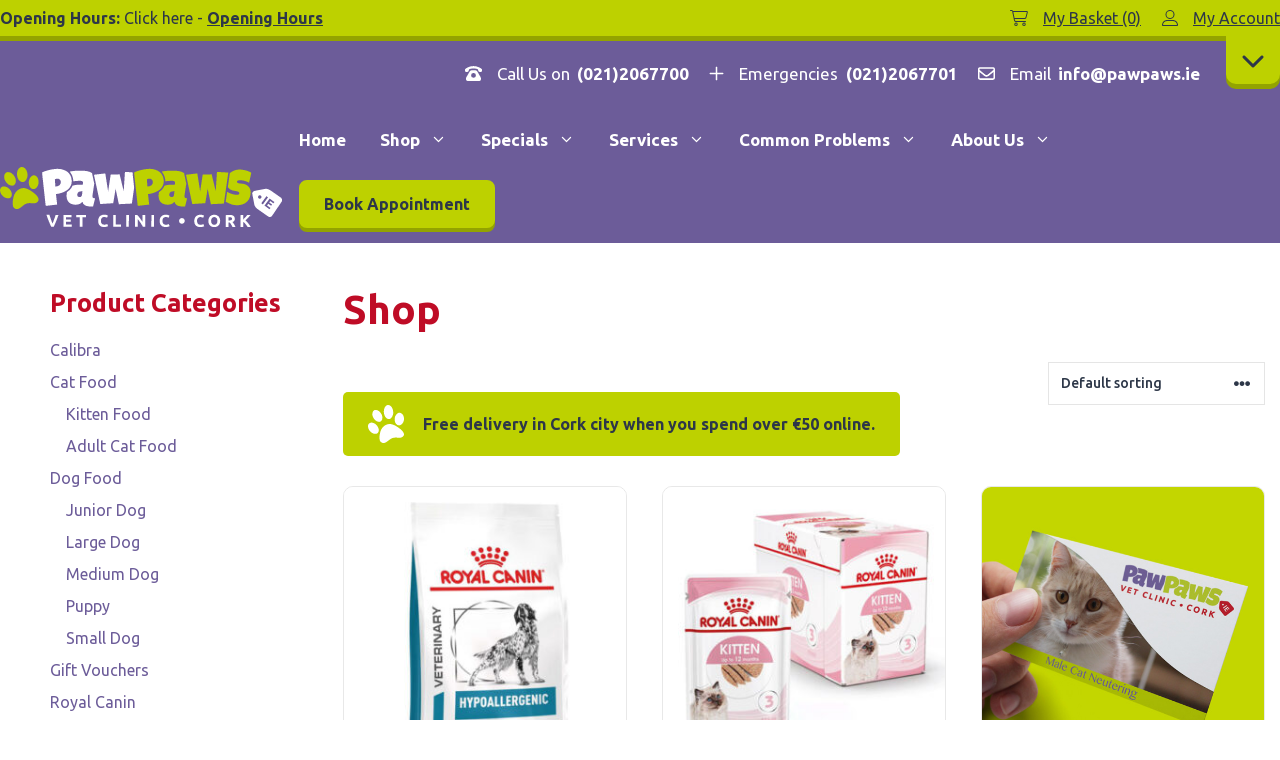

--- FILE ---
content_type: text/html; charset=UTF-8
request_url: https://pawpaws.ie/shop/page/2/
body_size: 17971
content:
<!DOCTYPE html><html lang="en-GB"><head><meta charset="UTF-8"><meta name='robots' content='index, follow, max-image-preview:large, max-snippet:-1, max-video-preview:-1' /><meta name="viewport" content="width=device-width, initial-scale=1"><title>Shop - Page 2 of 6 - Paw Paws</title><link rel="canonical" href="https://pawpaws.ie/shop/page/2/" /><link rel="prev" href="https://pawpaws.ie/shop/" /><link rel="next" href="https://pawpaws.ie/shop/page/3/" /><meta property="og:locale" content="en_GB" /><meta property="og:type" content="article" /><meta property="og:title" content="Shop - Page 2 of 6 - Paw Paws" /><meta property="og:description" content="We stock Super Premium Pet Food from Calibra and Royal Canin, nutritional ... Read more" /><meta property="og:url" content="https://pawpaws.ie/shop/" /><meta property="og:site_name" content="Paw Paws" /><meta property="article:modified_time" content="2022-01-01T13:56:45+00:00" /><meta name="twitter:card" content="summary_large_image" /><meta name="twitter:label1" content="Estimated reading time" /><meta name="twitter:data1" content="1 minute" /> <script type="application/ld+json" class="yoast-schema-graph">{"@context":"https://schema.org","@graph":[{"@type":"WebPage","@id":"https://pawpaws.ie/shop/","url":"https://pawpaws.ie/shop/","name":"Shop - Page 2 of 6 - Paw Paws","isPartOf":{"@id":"https://pawpaws.ie/#website"},"primaryImageOfPage":{"@id":"https://pawpaws.ie/shop/#primaryimage"},"image":{"@id":"https://pawpaws.ie/shop/#primaryimage"},"thumbnailUrl":"https://pawpaws.ie/wp-content/uploads/2023/07/d_hypoallergenic.jpg","datePublished":"2021-09-08T11:08:02+00:00","dateModified":"2022-01-01T13:56:45+00:00","inLanguage":"en-GB","potentialAction":[{"@type":"ReadAction","target":["https://pawpaws.ie/shop/"]}]},{"@type":"ImageObject","inLanguage":"en-GB","@id":"https://pawpaws.ie/shop/#primaryimage","url":"https://pawpaws.ie/wp-content/uploads/2023/07/d_hypoallergenic.jpg","contentUrl":"https://pawpaws.ie/wp-content/uploads/2023/07/d_hypoallergenic.jpg","width":500,"height":500,"caption":"Royal Canin Hypoallergenic bag"},{"@type":"WebSite","@id":"https://pawpaws.ie/#website","url":"https://pawpaws.ie/","name":"Paw Paws","description":"Vet Clinic Cork","publisher":{"@id":"https://pawpaws.ie/#organization"},"potentialAction":[{"@type":"SearchAction","target":{"@type":"EntryPoint","urlTemplate":"https://pawpaws.ie/?s={search_term_string}"},"query-input":{"@type":"PropertyValueSpecification","valueRequired":true,"valueName":"search_term_string"}}],"inLanguage":"en-GB"},{"@type":"Organization","@id":"https://pawpaws.ie/#organization","name":"Paw Paws","url":"https://pawpaws.ie/","logo":{"@type":"ImageObject","inLanguage":"en-GB","@id":"https://pawpaws.ie/#/schema/logo/image/","url":"https://pawpaws.ie/wp-content/uploads/2021/10/Logo.svg","contentUrl":"https://pawpaws.ie/wp-content/uploads/2021/10/Logo.svg","width":282,"height":61,"caption":"Paw Paws"},"image":{"@id":"https://pawpaws.ie/#/schema/logo/image/"}}]}</script> <link rel='dns-prefetch' href='//static.addtoany.com' /><link rel='dns-prefetch' href='//kit.fontawesome.com' /><link rel='dns-prefetch' href='//www.googletagmanager.com' /><link href='https://fonts.gstatic.com' crossorigin rel='preconnect' /><link href='https://fonts.googleapis.com' crossorigin rel='preconnect' /><link rel="alternate" type="application/rss+xml" title="Paw Paws &raquo; Feed" href="https://pawpaws.ie/feed/" /><link rel="alternate" type="application/rss+xml" title="Paw Paws &raquo; Comments Feed" href="https://pawpaws.ie/comments/feed/" /><link rel="alternate" type="application/rss+xml" title="Paw Paws &raquo; Products Feed" href="https://pawpaws.ie/shop/feed/" /><style id='wp-img-auto-sizes-contain-inline-css'>img:is([sizes=auto i],[sizes^="auto," i]){contain-intrinsic-size:3000px 1500px}
/*# sourceURL=wp-img-auto-sizes-contain-inline-css */</style><link rel='stylesheet' id='generate-fonts-css' href='//fonts.googleapis.com/css?family=Ubuntu:400,400i,500,500i,700,700i' media='all' /><style id='wp-emoji-styles-inline-css'>img.wp-smiley, img.emoji {
		display: inline !important;
		border: none !important;
		box-shadow: none !important;
		height: 1em !important;
		width: 1em !important;
		margin: 0 0.07em !important;
		vertical-align: -0.1em !important;
		background: none !important;
		padding: 0 !important;
	}
/*# sourceURL=wp-emoji-styles-inline-css */</style><link rel='stylesheet' id='wp-block-library-css' href='https://pawpaws.ie/wp-includes/css/dist/block-library/style.min.css?ver=6.9' media='all' /><style id='wp-block-heading-inline-css'>h1:where(.wp-block-heading).has-background,h2:where(.wp-block-heading).has-background,h3:where(.wp-block-heading).has-background,h4:where(.wp-block-heading).has-background,h5:where(.wp-block-heading).has-background,h6:where(.wp-block-heading).has-background{padding:1.25em 2.375em}h1.has-text-align-left[style*=writing-mode]:where([style*=vertical-lr]),h1.has-text-align-right[style*=writing-mode]:where([style*=vertical-rl]),h2.has-text-align-left[style*=writing-mode]:where([style*=vertical-lr]),h2.has-text-align-right[style*=writing-mode]:where([style*=vertical-rl]),h3.has-text-align-left[style*=writing-mode]:where([style*=vertical-lr]),h3.has-text-align-right[style*=writing-mode]:where([style*=vertical-rl]),h4.has-text-align-left[style*=writing-mode]:where([style*=vertical-lr]),h4.has-text-align-right[style*=writing-mode]:where([style*=vertical-rl]),h5.has-text-align-left[style*=writing-mode]:where([style*=vertical-lr]),h5.has-text-align-right[style*=writing-mode]:where([style*=vertical-rl]),h6.has-text-align-left[style*=writing-mode]:where([style*=vertical-lr]),h6.has-text-align-right[style*=writing-mode]:where([style*=vertical-rl]){rotate:180deg}
/*# sourceURL=https://pawpaws.ie/wp-includes/blocks/heading/style.min.css */</style><style id='wp-block-image-inline-css'>.wp-block-image>a,.wp-block-image>figure>a{display:inline-block}.wp-block-image img{box-sizing:border-box;height:auto;max-width:100%;vertical-align:bottom}@media not (prefers-reduced-motion){.wp-block-image img.hide{visibility:hidden}.wp-block-image img.show{animation:show-content-image .4s}}.wp-block-image[style*=border-radius] img,.wp-block-image[style*=border-radius]>a{border-radius:inherit}.wp-block-image.has-custom-border img{box-sizing:border-box}.wp-block-image.aligncenter{text-align:center}.wp-block-image.alignfull>a,.wp-block-image.alignwide>a{width:100%}.wp-block-image.alignfull img,.wp-block-image.alignwide img{height:auto;width:100%}.wp-block-image .aligncenter,.wp-block-image .alignleft,.wp-block-image .alignright,.wp-block-image.aligncenter,.wp-block-image.alignleft,.wp-block-image.alignright{display:table}.wp-block-image .aligncenter>figcaption,.wp-block-image .alignleft>figcaption,.wp-block-image .alignright>figcaption,.wp-block-image.aligncenter>figcaption,.wp-block-image.alignleft>figcaption,.wp-block-image.alignright>figcaption{caption-side:bottom;display:table-caption}.wp-block-image .alignleft{float:left;margin:.5em 1em .5em 0}.wp-block-image .alignright{float:right;margin:.5em 0 .5em 1em}.wp-block-image .aligncenter{margin-left:auto;margin-right:auto}.wp-block-image :where(figcaption){margin-bottom:1em;margin-top:.5em}.wp-block-image.is-style-circle-mask img{border-radius:9999px}@supports ((-webkit-mask-image:none) or (mask-image:none)) or (-webkit-mask-image:none){.wp-block-image.is-style-circle-mask img{border-radius:0;-webkit-mask-image:url('data:image/svg+xml;utf8,<svg viewBox="0 0 100 100" xmlns="http://www.w3.org/2000/svg"><circle cx="50" cy="50" r="50"/></svg>');mask-image:url('data:image/svg+xml;utf8,<svg viewBox="0 0 100 100" xmlns="http://www.w3.org/2000/svg"><circle cx="50" cy="50" r="50"/></svg>');mask-mode:alpha;-webkit-mask-position:center;mask-position:center;-webkit-mask-repeat:no-repeat;mask-repeat:no-repeat;-webkit-mask-size:contain;mask-size:contain}}:root :where(.wp-block-image.is-style-rounded img,.wp-block-image .is-style-rounded img){border-radius:9999px}.wp-block-image figure{margin:0}.wp-lightbox-container{display:flex;flex-direction:column;position:relative}.wp-lightbox-container img{cursor:zoom-in}.wp-lightbox-container img:hover+button{opacity:1}.wp-lightbox-container button{align-items:center;backdrop-filter:blur(16px) saturate(180%);background-color:#5a5a5a40;border:none;border-radius:4px;cursor:zoom-in;display:flex;height:20px;justify-content:center;opacity:0;padding:0;position:absolute;right:16px;text-align:center;top:16px;width:20px;z-index:100}@media not (prefers-reduced-motion){.wp-lightbox-container button{transition:opacity .2s ease}}.wp-lightbox-container button:focus-visible{outline:3px auto #5a5a5a40;outline:3px auto -webkit-focus-ring-color;outline-offset:3px}.wp-lightbox-container button:hover{cursor:pointer;opacity:1}.wp-lightbox-container button:focus{opacity:1}.wp-lightbox-container button:focus,.wp-lightbox-container button:hover,.wp-lightbox-container button:not(:hover):not(:active):not(.has-background){background-color:#5a5a5a40;border:none}.wp-lightbox-overlay{box-sizing:border-box;cursor:zoom-out;height:100vh;left:0;overflow:hidden;position:fixed;top:0;visibility:hidden;width:100%;z-index:100000}.wp-lightbox-overlay .close-button{align-items:center;cursor:pointer;display:flex;justify-content:center;min-height:40px;min-width:40px;padding:0;position:absolute;right:calc(env(safe-area-inset-right) + 16px);top:calc(env(safe-area-inset-top) + 16px);z-index:5000000}.wp-lightbox-overlay .close-button:focus,.wp-lightbox-overlay .close-button:hover,.wp-lightbox-overlay .close-button:not(:hover):not(:active):not(.has-background){background:none;border:none}.wp-lightbox-overlay .lightbox-image-container{height:var(--wp--lightbox-container-height);left:50%;overflow:hidden;position:absolute;top:50%;transform:translate(-50%,-50%);transform-origin:top left;width:var(--wp--lightbox-container-width);z-index:9999999999}.wp-lightbox-overlay .wp-block-image{align-items:center;box-sizing:border-box;display:flex;height:100%;justify-content:center;margin:0;position:relative;transform-origin:0 0;width:100%;z-index:3000000}.wp-lightbox-overlay .wp-block-image img{height:var(--wp--lightbox-image-height);min-height:var(--wp--lightbox-image-height);min-width:var(--wp--lightbox-image-width);width:var(--wp--lightbox-image-width)}.wp-lightbox-overlay .wp-block-image figcaption{display:none}.wp-lightbox-overlay button{background:none;border:none}.wp-lightbox-overlay .scrim{background-color:#fff;height:100%;opacity:.9;position:absolute;width:100%;z-index:2000000}.wp-lightbox-overlay.active{visibility:visible}@media not (prefers-reduced-motion){.wp-lightbox-overlay.active{animation:turn-on-visibility .25s both}.wp-lightbox-overlay.active img{animation:turn-on-visibility .35s both}.wp-lightbox-overlay.show-closing-animation:not(.active){animation:turn-off-visibility .35s both}.wp-lightbox-overlay.show-closing-animation:not(.active) img{animation:turn-off-visibility .25s both}.wp-lightbox-overlay.zoom.active{animation:none;opacity:1;visibility:visible}.wp-lightbox-overlay.zoom.active .lightbox-image-container{animation:lightbox-zoom-in .4s}.wp-lightbox-overlay.zoom.active .lightbox-image-container img{animation:none}.wp-lightbox-overlay.zoom.active .scrim{animation:turn-on-visibility .4s forwards}.wp-lightbox-overlay.zoom.show-closing-animation:not(.active){animation:none}.wp-lightbox-overlay.zoom.show-closing-animation:not(.active) .lightbox-image-container{animation:lightbox-zoom-out .4s}.wp-lightbox-overlay.zoom.show-closing-animation:not(.active) .lightbox-image-container img{animation:none}.wp-lightbox-overlay.zoom.show-closing-animation:not(.active) .scrim{animation:turn-off-visibility .4s forwards}}@keyframes show-content-image{0%{visibility:hidden}99%{visibility:hidden}to{visibility:visible}}@keyframes turn-on-visibility{0%{opacity:0}to{opacity:1}}@keyframes turn-off-visibility{0%{opacity:1;visibility:visible}99%{opacity:0;visibility:visible}to{opacity:0;visibility:hidden}}@keyframes lightbox-zoom-in{0%{transform:translate(calc((-100vw + var(--wp--lightbox-scrollbar-width))/2 + var(--wp--lightbox-initial-left-position)),calc(-50vh + var(--wp--lightbox-initial-top-position))) scale(var(--wp--lightbox-scale))}to{transform:translate(-50%,-50%) scale(1)}}@keyframes lightbox-zoom-out{0%{transform:translate(-50%,-50%) scale(1);visibility:visible}99%{visibility:visible}to{transform:translate(calc((-100vw + var(--wp--lightbox-scrollbar-width))/2 + var(--wp--lightbox-initial-left-position)),calc(-50vh + var(--wp--lightbox-initial-top-position))) scale(var(--wp--lightbox-scale));visibility:hidden}}
/*# sourceURL=https://pawpaws.ie/wp-includes/blocks/image/style.min.css */</style><style id='global-styles-inline-css'>:root{--wp--preset--aspect-ratio--square: 1;--wp--preset--aspect-ratio--4-3: 4/3;--wp--preset--aspect-ratio--3-4: 3/4;--wp--preset--aspect-ratio--3-2: 3/2;--wp--preset--aspect-ratio--2-3: 2/3;--wp--preset--aspect-ratio--16-9: 16/9;--wp--preset--aspect-ratio--9-16: 9/16;--wp--preset--color--black: #000000;--wp--preset--color--cyan-bluish-gray: #abb8c3;--wp--preset--color--white: #ffffff;--wp--preset--color--pale-pink: #f78da7;--wp--preset--color--vivid-red: #cf2e2e;--wp--preset--color--luminous-vivid-orange: #ff6900;--wp--preset--color--luminous-vivid-amber: #fcb900;--wp--preset--color--light-green-cyan: #7bdcb5;--wp--preset--color--vivid-green-cyan: #00d084;--wp--preset--color--pale-cyan-blue: #8ed1fc;--wp--preset--color--vivid-cyan-blue: #0693e3;--wp--preset--color--vivid-purple: #9b51e0;--wp--preset--color--contrast: var(--contrast);--wp--preset--color--contrast-2: var(--contrast-2);--wp--preset--color--contrast-3: var(--contrast-3);--wp--preset--color--base: var(--base);--wp--preset--color--base-2: var(--base-2);--wp--preset--color--base-3: var(--base-3);--wp--preset--color--accent: var(--accent);--wp--preset--gradient--vivid-cyan-blue-to-vivid-purple: linear-gradient(135deg,rgb(6,147,227) 0%,rgb(155,81,224) 100%);--wp--preset--gradient--light-green-cyan-to-vivid-green-cyan: linear-gradient(135deg,rgb(122,220,180) 0%,rgb(0,208,130) 100%);--wp--preset--gradient--luminous-vivid-amber-to-luminous-vivid-orange: linear-gradient(135deg,rgb(252,185,0) 0%,rgb(255,105,0) 100%);--wp--preset--gradient--luminous-vivid-orange-to-vivid-red: linear-gradient(135deg,rgb(255,105,0) 0%,rgb(207,46,46) 100%);--wp--preset--gradient--very-light-gray-to-cyan-bluish-gray: linear-gradient(135deg,rgb(238,238,238) 0%,rgb(169,184,195) 100%);--wp--preset--gradient--cool-to-warm-spectrum: linear-gradient(135deg,rgb(74,234,220) 0%,rgb(151,120,209) 20%,rgb(207,42,186) 40%,rgb(238,44,130) 60%,rgb(251,105,98) 80%,rgb(254,248,76) 100%);--wp--preset--gradient--blush-light-purple: linear-gradient(135deg,rgb(255,206,236) 0%,rgb(152,150,240) 100%);--wp--preset--gradient--blush-bordeaux: linear-gradient(135deg,rgb(254,205,165) 0%,rgb(254,45,45) 50%,rgb(107,0,62) 100%);--wp--preset--gradient--luminous-dusk: linear-gradient(135deg,rgb(255,203,112) 0%,rgb(199,81,192) 50%,rgb(65,88,208) 100%);--wp--preset--gradient--pale-ocean: linear-gradient(135deg,rgb(255,245,203) 0%,rgb(182,227,212) 50%,rgb(51,167,181) 100%);--wp--preset--gradient--electric-grass: linear-gradient(135deg,rgb(202,248,128) 0%,rgb(113,206,126) 100%);--wp--preset--gradient--midnight: linear-gradient(135deg,rgb(2,3,129) 0%,rgb(40,116,252) 100%);--wp--preset--font-size--small: 13px;--wp--preset--font-size--medium: 20px;--wp--preset--font-size--large: 36px;--wp--preset--font-size--x-large: 42px;--wp--preset--spacing--20: 0.44rem;--wp--preset--spacing--30: 0.67rem;--wp--preset--spacing--40: 1rem;--wp--preset--spacing--50: 1.5rem;--wp--preset--spacing--60: 2.25rem;--wp--preset--spacing--70: 3.38rem;--wp--preset--spacing--80: 5.06rem;--wp--preset--shadow--natural: 6px 6px 9px rgba(0, 0, 0, 0.2);--wp--preset--shadow--deep: 12px 12px 50px rgba(0, 0, 0, 0.4);--wp--preset--shadow--sharp: 6px 6px 0px rgba(0, 0, 0, 0.2);--wp--preset--shadow--outlined: 6px 6px 0px -3px rgb(255, 255, 255), 6px 6px rgb(0, 0, 0);--wp--preset--shadow--crisp: 6px 6px 0px rgb(0, 0, 0);}:where(.is-layout-flex){gap: 0.5em;}:where(.is-layout-grid){gap: 0.5em;}body .is-layout-flex{display: flex;}.is-layout-flex{flex-wrap: wrap;align-items: center;}.is-layout-flex > :is(*, div){margin: 0;}body .is-layout-grid{display: grid;}.is-layout-grid > :is(*, div){margin: 0;}:where(.wp-block-columns.is-layout-flex){gap: 2em;}:where(.wp-block-columns.is-layout-grid){gap: 2em;}:where(.wp-block-post-template.is-layout-flex){gap: 1.25em;}:where(.wp-block-post-template.is-layout-grid){gap: 1.25em;}.has-black-color{color: var(--wp--preset--color--black) !important;}.has-cyan-bluish-gray-color{color: var(--wp--preset--color--cyan-bluish-gray) !important;}.has-white-color{color: var(--wp--preset--color--white) !important;}.has-pale-pink-color{color: var(--wp--preset--color--pale-pink) !important;}.has-vivid-red-color{color: var(--wp--preset--color--vivid-red) !important;}.has-luminous-vivid-orange-color{color: var(--wp--preset--color--luminous-vivid-orange) !important;}.has-luminous-vivid-amber-color{color: var(--wp--preset--color--luminous-vivid-amber) !important;}.has-light-green-cyan-color{color: var(--wp--preset--color--light-green-cyan) !important;}.has-vivid-green-cyan-color{color: var(--wp--preset--color--vivid-green-cyan) !important;}.has-pale-cyan-blue-color{color: var(--wp--preset--color--pale-cyan-blue) !important;}.has-vivid-cyan-blue-color{color: var(--wp--preset--color--vivid-cyan-blue) !important;}.has-vivid-purple-color{color: var(--wp--preset--color--vivid-purple) !important;}.has-black-background-color{background-color: var(--wp--preset--color--black) !important;}.has-cyan-bluish-gray-background-color{background-color: var(--wp--preset--color--cyan-bluish-gray) !important;}.has-white-background-color{background-color: var(--wp--preset--color--white) !important;}.has-pale-pink-background-color{background-color: var(--wp--preset--color--pale-pink) !important;}.has-vivid-red-background-color{background-color: var(--wp--preset--color--vivid-red) !important;}.has-luminous-vivid-orange-background-color{background-color: var(--wp--preset--color--luminous-vivid-orange) !important;}.has-luminous-vivid-amber-background-color{background-color: var(--wp--preset--color--luminous-vivid-amber) !important;}.has-light-green-cyan-background-color{background-color: var(--wp--preset--color--light-green-cyan) !important;}.has-vivid-green-cyan-background-color{background-color: var(--wp--preset--color--vivid-green-cyan) !important;}.has-pale-cyan-blue-background-color{background-color: var(--wp--preset--color--pale-cyan-blue) !important;}.has-vivid-cyan-blue-background-color{background-color: var(--wp--preset--color--vivid-cyan-blue) !important;}.has-vivid-purple-background-color{background-color: var(--wp--preset--color--vivid-purple) !important;}.has-black-border-color{border-color: var(--wp--preset--color--black) !important;}.has-cyan-bluish-gray-border-color{border-color: var(--wp--preset--color--cyan-bluish-gray) !important;}.has-white-border-color{border-color: var(--wp--preset--color--white) !important;}.has-pale-pink-border-color{border-color: var(--wp--preset--color--pale-pink) !important;}.has-vivid-red-border-color{border-color: var(--wp--preset--color--vivid-red) !important;}.has-luminous-vivid-orange-border-color{border-color: var(--wp--preset--color--luminous-vivid-orange) !important;}.has-luminous-vivid-amber-border-color{border-color: var(--wp--preset--color--luminous-vivid-amber) !important;}.has-light-green-cyan-border-color{border-color: var(--wp--preset--color--light-green-cyan) !important;}.has-vivid-green-cyan-border-color{border-color: var(--wp--preset--color--vivid-green-cyan) !important;}.has-pale-cyan-blue-border-color{border-color: var(--wp--preset--color--pale-cyan-blue) !important;}.has-vivid-cyan-blue-border-color{border-color: var(--wp--preset--color--vivid-cyan-blue) !important;}.has-vivid-purple-border-color{border-color: var(--wp--preset--color--vivid-purple) !important;}.has-vivid-cyan-blue-to-vivid-purple-gradient-background{background: var(--wp--preset--gradient--vivid-cyan-blue-to-vivid-purple) !important;}.has-light-green-cyan-to-vivid-green-cyan-gradient-background{background: var(--wp--preset--gradient--light-green-cyan-to-vivid-green-cyan) !important;}.has-luminous-vivid-amber-to-luminous-vivid-orange-gradient-background{background: var(--wp--preset--gradient--luminous-vivid-amber-to-luminous-vivid-orange) !important;}.has-luminous-vivid-orange-to-vivid-red-gradient-background{background: var(--wp--preset--gradient--luminous-vivid-orange-to-vivid-red) !important;}.has-very-light-gray-to-cyan-bluish-gray-gradient-background{background: var(--wp--preset--gradient--very-light-gray-to-cyan-bluish-gray) !important;}.has-cool-to-warm-spectrum-gradient-background{background: var(--wp--preset--gradient--cool-to-warm-spectrum) !important;}.has-blush-light-purple-gradient-background{background: var(--wp--preset--gradient--blush-light-purple) !important;}.has-blush-bordeaux-gradient-background{background: var(--wp--preset--gradient--blush-bordeaux) !important;}.has-luminous-dusk-gradient-background{background: var(--wp--preset--gradient--luminous-dusk) !important;}.has-pale-ocean-gradient-background{background: var(--wp--preset--gradient--pale-ocean) !important;}.has-electric-grass-gradient-background{background: var(--wp--preset--gradient--electric-grass) !important;}.has-midnight-gradient-background{background: var(--wp--preset--gradient--midnight) !important;}.has-small-font-size{font-size: var(--wp--preset--font-size--small) !important;}.has-medium-font-size{font-size: var(--wp--preset--font-size--medium) !important;}.has-large-font-size{font-size: var(--wp--preset--font-size--large) !important;}.has-x-large-font-size{font-size: var(--wp--preset--font-size--x-large) !important;}
/*# sourceURL=global-styles-inline-css */</style><style id='classic-theme-styles-inline-css'>/*! This file is auto-generated */
.wp-block-button__link{color:#fff;background-color:#32373c;border-radius:9999px;box-shadow:none;text-decoration:none;padding:calc(.667em + 2px) calc(1.333em + 2px);font-size:1.125em}.wp-block-file__button{background:#32373c;color:#fff;text-decoration:none}
/*# sourceURL=/wp-includes/css/classic-themes.min.css */</style><link rel='stylesheet' id='wp-components-css' href='https://pawpaws.ie/wp-includes/css/dist/components/style.min.css?ver=6.9' media='all' /><link rel='stylesheet' id='wp-preferences-css' href='https://pawpaws.ie/wp-includes/css/dist/preferences/style.min.css?ver=6.9' media='all' /><link rel='stylesheet' id='wp-block-editor-css' href='https://pawpaws.ie/wp-includes/css/dist/block-editor/style.min.css?ver=6.9' media='all' /><link rel='stylesheet' id='popup-maker-block-library-style-css' href='https://pawpaws.ie/wp-content/plugins/popup-maker/dist/packages/block-library-style.css?ver=dbea705cfafe089d65f1' media='all' /><style id='font-awesome-svg-styles-default-inline-css'>.svg-inline--fa {
  display: inline-block;
  height: 1em;
  overflow: visible;
  vertical-align: -.125em;
}
/*# sourceURL=font-awesome-svg-styles-default-inline-css */</style><link rel='stylesheet' id='font-awesome-svg-styles-css' href='https://pawpaws.ie/wp-content/uploads/font-awesome/v5.15.4/css/svg-with-js.css' media='all' /><style id='font-awesome-svg-styles-inline-css'>.wp-block-font-awesome-icon svg::before,
   .wp-rich-text-font-awesome-icon svg::before {content: unset;}
/*# sourceURL=font-awesome-svg-styles-inline-css */</style><link rel='stylesheet' id='enr-blocks-integration-css' href='https://pawpaws.ie/wp-content/plugins/enhancer-for-woocommerce-subscriptions/assets/blocks/frontend/index.css?ver=5.3.0' media='all' /><link rel='stylesheet' id='woocommerce-layout-css' href='https://pawpaws.ie/wp-content/plugins/woocommerce/assets/css/woocommerce-layout.css?ver=10.4.3' media='all' /><link rel='stylesheet' id='woocommerce-smallscreen-css' href='https://pawpaws.ie/wp-content/plugins/woocommerce/assets/css/woocommerce-smallscreen.css?ver=10.4.3' media='only screen and (max-width: 768px)' /><link rel='stylesheet' id='woocommerce-general-css' href='https://pawpaws.ie/wp-content/plugins/woocommerce/assets/css/woocommerce.css?ver=10.4.3' media='all' /><style id='woocommerce-inline-inline-css'>.woocommerce form .form-row .required { visibility: visible; }
/*# sourceURL=woocommerce-inline-inline-css */</style><link rel='stylesheet' id='generate-widget-areas-css' href='https://pawpaws.ie/wp-content/themes/generatepress/assets/css/components/widget-areas.min.css?ver=3.6.1' media='all' /><link rel='stylesheet' id='generate-style-css' href='https://pawpaws.ie/wp-content/themes/generatepress/assets/css/main.min.css?ver=3.6.1' media='all' /><style id='generate-style-inline-css'>#nav-below {display:none;}.resize-featured-image .post-image img {height: 150px;-o-object-fit: cover;object-fit: cover;}
.is-right-sidebar{width:30%;}.is-left-sidebar{width:25%;}.site-content .content-area{width:75%;}@media (max-width: 768px){.main-navigation .menu-toggle,.sidebar-nav-mobile:not(#sticky-placeholder){display:block;}.main-navigation ul,.gen-sidebar-nav,.main-navigation:not(.slideout-navigation):not(.toggled) .main-nav > ul,.has-inline-mobile-toggle #site-navigation .inside-navigation > *:not(.navigation-search):not(.main-nav){display:none;}.nav-align-right .inside-navigation,.nav-align-center .inside-navigation{justify-content:space-between;}.has-inline-mobile-toggle .mobile-menu-control-wrapper{display:flex;flex-wrap:wrap;}.has-inline-mobile-toggle .inside-header{flex-direction:row;text-align:left;flex-wrap:wrap;}.has-inline-mobile-toggle .header-widget,.has-inline-mobile-toggle #site-navigation{flex-basis:100%;}.nav-float-left .has-inline-mobile-toggle #site-navigation{order:10;}}
#content {max-width: 1342px;margin-left: auto;margin-right: auto;}
.dynamic-author-image-rounded{border-radius:100%;}.dynamic-featured-image, .dynamic-author-image{vertical-align:middle;}.one-container.blog .dynamic-content-template:not(:last-child), .one-container.archive .dynamic-content-template:not(:last-child){padding-bottom:0px;}.dynamic-entry-excerpt > p:last-child{margin-bottom:0px;}
/*# sourceURL=generate-style-inline-css */</style><link rel='stylesheet' id='enr-frontend-css' href='https://pawpaws.ie/wp-content/plugins/enhancer-for-woocommerce-subscriptions/assets/css/frontend.css?ver=5.3.0' media='all' /><link rel='stylesheet' id='addtoany-css' href='https://pawpaws.ie/wp-content/plugins/add-to-any/addtoany.min.css?ver=1.16' media='all' /><link rel='stylesheet' id='generatepress-dynamic-css' href='https://pawpaws.ie/wp-content/uploads/generatepress/style.min.css?ver=1764656337' media='all' /><link rel='stylesheet' id='generate-child-css' href='https://pawpaws.ie/wp-content/themes/iseek/style.css?ver=1642682497' media='all' /><style id='generateblocks-inline-css'>.gb-button-wrapper{display:flex;flex-wrap:wrap;align-items:flex-start;justify-content:flex-start;clear:both;}.gb-button-wrapper .gb-button-990f932a{display:inline-flex;align-items:center;justify-content:center;text-align:center;padding:15px 20px;background-color:#0366d6;color:#ffffff;text-decoration:none;}.gb-button-wrapper .gb-button-990f932a:hover, .gb-button-wrapper .gb-button-990f932a:active, .gb-button-wrapper .gb-button-990f932a:focus{background-color:#222222;color:#ffffff;}.gb-button-wrapper .gb-button-f85e1381{display:inline-flex;align-items:center;justify-content:center;text-align:center;padding:15px 20px;background-color:#0366d6;color:#ffffff;text-decoration:none;}.gb-button-wrapper .gb-button-f85e1381:hover, .gb-button-wrapper .gb-button-f85e1381:active, .gb-button-wrapper .gb-button-f85e1381:focus{background-color:#222222;color:#ffffff;}:root{--gb-container-width:1342px;}.gb-container .wp-block-image img{vertical-align:middle;}.gb-grid-wrapper .wp-block-image{margin-bottom:0;}.gb-highlight{background:none;}.gb-shape{line-height:0;}
/*# sourceURL=generateblocks-inline-css */</style><link rel='stylesheet' id='generate-blog-css' href='https://pawpaws.ie/wp-content/plugins/gp-premium/blog/functions/css/style.min.css?ver=2.4.1' media='all' /><link rel='stylesheet' id='generate-offside-css' href='https://pawpaws.ie/wp-content/plugins/gp-premium/menu-plus/functions/css/offside.min.css?ver=2.4.1' media='all' /><style id='generate-offside-inline-css'>:root{--gp-slideout-width:265px;}.slideout-navigation.main-navigation{background-color:#6c5c99;}.slideout-navigation.main-navigation .main-nav ul li a{color:#ffffff;font-weight:normal;text-transform:none;}.slideout-navigation.main-navigation ul ul{background-color:rgba(0,0,0,0);}.slideout-navigation.main-navigation .main-nav ul ul li a{color:#ffffff;}.slideout-navigation.main-navigation.do-overlay .main-nav ul ul li a{font-size:1em;}.slideout-navigation.main-navigation .main-nav ul li:not([class*="current-menu-"]):hover > a, .slideout-navigation.main-navigation .main-nav ul li:not([class*="current-menu-"]):focus > a, .slideout-navigation.main-navigation .main-nav ul li.sfHover:not([class*="current-menu-"]) > a{color:#ffffff;background-color:rgba(0,0,0,0);}.slideout-navigation.main-navigation .main-nav ul ul li:not([class*="current-menu-"]):hover > a, .slideout-navigation.main-navigation .main-nav ul ul li:not([class*="current-menu-"]):focus > a, .slideout-navigation.main-navigation .main-nav ul ul li.sfHover:not([class*="current-menu-"]) > a{color:#ffffff;background-color:rgba(0,0,0,0);}.slideout-navigation.main-navigation .main-nav ul li[class*="current-menu-"] > a{color:#ffffff;background-color:rgba(0,0,0,0);}.slideout-navigation.main-navigation .main-nav ul ul li[class*="current-menu-"] > a{color:#ffffff;background-color:rgba(0,0,0,0);}.slideout-navigation, .slideout-navigation a{color:#ffffff;}.slideout-navigation button.slideout-exit{color:#ffffff;padding-left:17px;padding-right:17px;}.slide-opened nav.toggled .menu-toggle:before{display:none;}@media (max-width: 768px){.menu-bar-item.slideout-toggle{display:none;}}
/*# sourceURL=generate-offside-inline-css */</style><link rel='stylesheet' id='generate-navigation-branding-css' href='https://pawpaws.ie/wp-content/plugins/gp-premium/menu-plus/functions/css/navigation-branding-flex.min.css?ver=2.4.1' media='all' /><style id='generate-navigation-branding-inline-css'>.main-navigation.has-branding.grid-container .navigation-branding, .main-navigation.has-branding:not(.grid-container) .inside-navigation:not(.grid-container) .navigation-branding{margin-left:10px;}.main-navigation .sticky-navigation-logo, .main-navigation.navigation-stick .site-logo:not(.mobile-header-logo){display:none;}.main-navigation.navigation-stick .sticky-navigation-logo{display:block;}.navigation-branding img, .site-logo.mobile-header-logo img{height:60px;width:auto;}.navigation-branding .main-title{line-height:60px;}@media (max-width: 1352px){#site-navigation .navigation-branding, #sticky-navigation .navigation-branding{margin-left:10px;}}@media (max-width: 768px){.main-navigation.has-branding.nav-align-center .menu-bar-items, .main-navigation.has-sticky-branding.navigation-stick.nav-align-center .menu-bar-items{margin-left:auto;}.navigation-branding{margin-right:auto;margin-left:10px;}.navigation-branding .main-title, .mobile-header-navigation .site-logo{margin-left:10px;}}
/*# sourceURL=generate-navigation-branding-inline-css */</style><link rel='stylesheet' id='generate-woocommerce-css' href='https://pawpaws.ie/wp-content/plugins/gp-premium/woocommerce/functions/css/woocommerce.min.css?ver=2.4.1' media='all' /><style id='generate-woocommerce-inline-css'>.woocommerce ul.products li.product .woocommerce-LoopProduct-link{color:#2d3748;}.woocommerce ul.products li.product .woocommerce-LoopProduct-link:hover{color:#2d3748;}.woocommerce ul.products li.product .woocommerce-LoopProduct-link h2, .woocommerce ul.products li.product .woocommerce-loop-category__title{font-weight:normal;text-transform:none;font-size:20px;}.woocommerce .up-sells ul.products li.product .woocommerce-LoopProduct-link h2, .woocommerce .cross-sells ul.products li.product .woocommerce-LoopProduct-link h2, .woocommerce .related ul.products li.product .woocommerce-LoopProduct-link h2{font-size:20px;}.woocommerce #respond input#submit, .woocommerce a.button, .woocommerce button.button, .woocommerce input.button{color:#2d3748;background-color:#bdd100;font-weight:normal;text-transform:none;}.woocommerce #respond input#submit:hover, .woocommerce a.button:hover, .woocommerce button.button:hover, .woocommerce input.button:hover{color:#2d3748;background-color:#839000;}.woocommerce #respond input#submit.alt, .woocommerce a.button.alt, .woocommerce button.button.alt, .woocommerce input.button.alt, .woocommerce #respond input#submit.alt.disabled, .woocommerce #respond input#submit.alt.disabled:hover, .woocommerce #respond input#submit.alt:disabled, .woocommerce #respond input#submit.alt:disabled:hover, .woocommerce #respond input#submit.alt:disabled[disabled], .woocommerce #respond input#submit.alt:disabled[disabled]:hover, .woocommerce a.button.alt.disabled, .woocommerce a.button.alt.disabled:hover, .woocommerce a.button.alt:disabled, .woocommerce a.button.alt:disabled:hover, .woocommerce a.button.alt:disabled[disabled], .woocommerce a.button.alt:disabled[disabled]:hover, .woocommerce button.button.alt.disabled, .woocommerce button.button.alt.disabled:hover, .woocommerce button.button.alt:disabled, .woocommerce button.button.alt:disabled:hover, .woocommerce button.button.alt:disabled[disabled], .woocommerce button.button.alt:disabled[disabled]:hover, .woocommerce input.button.alt.disabled, .woocommerce input.button.alt.disabled:hover, .woocommerce input.button.alt:disabled, .woocommerce input.button.alt:disabled:hover, .woocommerce input.button.alt:disabled[disabled], .woocommerce input.button.alt:disabled[disabled]:hover{color:#6c5c99;background-color:#ffffff;}.woocommerce #respond input#submit.alt:hover, .woocommerce a.button.alt:hover, .woocommerce button.button.alt:hover, .woocommerce input.button.alt:hover{color:#6c5c99;background-color:#ffffff;}.woocommerce .star-rating span:before, .woocommerce p.stars:hover a::before{color:#ffa200;}.woocommerce span.onsale{background-color:#bf0c26;color:#ffffff;}.woocommerce ul.products li.product .price, .woocommerce div.product p.price{color:#2d3748;}.woocommerce div.product .woocommerce-tabs ul.tabs li a{color:#222222;}.woocommerce div.product .woocommerce-tabs ul.tabs li a:hover, .woocommerce div.product .woocommerce-tabs ul.tabs li.active a{color:#1e73be;}.woocommerce-message{background-color:#bdd100;color:#2d3748;}div.woocommerce-message a.button, div.woocommerce-message a.button:focus, div.woocommerce-message a.button:hover, div.woocommerce-message a, div.woocommerce-message a:focus, div.woocommerce-message a:hover{color:#2d3748;}.woocommerce-info{background-color:#6c5c99;color:#ffffff;}div.woocommerce-info a.button, div.woocommerce-info a.button:focus, div.woocommerce-info a.button:hover, div.woocommerce-info a, div.woocommerce-info a:focus, div.woocommerce-info a:hover{color:#ffffff;}.woocommerce-error{background-color:#bf0c26;color:#ffffff;}div.woocommerce-error a.button, div.woocommerce-error a.button:focus, div.woocommerce-error a.button:hover, div.woocommerce-error a, div.woocommerce-error a:focus, div.woocommerce-error a:hover{color:#ffffff;}.woocommerce-product-details__short-description{color:#2d3748;}#wc-mini-cart{background-color:#ffffff;color:#000000;}#wc-mini-cart a:not(.button), #wc-mini-cart a.remove{color:#000000;}#wc-mini-cart .button{color:#2d3748;}#wc-mini-cart .button:hover, #wc-mini-cart .button:focus, #wc-mini-cart .button:active{color:#2d3748;}.woocommerce #content div.product div.images, .woocommerce div.product div.images, .woocommerce-page #content div.product div.images, .woocommerce-page div.product div.images{width:30%;}.add-to-cart-panel{background-color:#ffffff;color:#000000;}.add-to-cart-panel a:not(.button){color:#000000;}.woocommerce .widget_price_filter .price_slider_wrapper .ui-widget-content{background-color:#dddddd;}.woocommerce .widget_price_filter .ui-slider .ui-slider-range, .woocommerce .widget_price_filter .ui-slider .ui-slider-handle{background-color:#666666;}.woocommerce-MyAccount-navigation li.is-active a:after, a.button.wc-forward:after{display:none;}#payment .payment_methods>.wc_payment_method>label:before{font-family:WooCommerce;content:"\e039";}#payment .payment_methods li.wc_payment_method>input[type=radio]:first-child:checked+label:before{content:"\e03c";}.woocommerce-ordering:after{font-family:WooCommerce;content:"\e00f";}.wc-columns-container .products, .woocommerce .related ul.products, .woocommerce .up-sells ul.products{grid-gap:35px;}@media (max-width: 1024px){.woocommerce .wc-columns-container.wc-tablet-columns-2 .products{-ms-grid-columns:(1fr)[2];grid-template-columns:repeat(2, 1fr);}.wc-related-upsell-tablet-columns-2 .related ul.products, .wc-related-upsell-tablet-columns-2 .up-sells ul.products{-ms-grid-columns:(1fr)[2];grid-template-columns:repeat(2, 1fr);}}@media (max-width:768px){.add-to-cart-panel .continue-shopping{background-color:#ffffff;}.woocommerce #content div.product div.images,.woocommerce div.product div.images,.woocommerce-page #content div.product div.images,.woocommerce-page div.product div.images{width:100%;}}@media (max-width: 768px){nav.toggled .main-nav li.wc-menu-item{display:none !important;}.mobile-bar-items.wc-mobile-cart-items{z-index:1;}}
/*# sourceURL=generate-woocommerce-inline-css */</style><link rel='stylesheet' id='generate-woocommerce-mobile-css' href='https://pawpaws.ie/wp-content/plugins/gp-premium/woocommerce/functions/css/woocommerce-mobile.min.css?ver=2.4.1' media='(max-width:768px)' /><link rel='stylesheet' id='owl-style-css' href='https://pawpaws.ie/wp-content/themes/iseek/owl/assets/owl.carousel.min.css?ver=6.9' media='all' /><link rel='stylesheet' id='owl-theme-style-css' href='https://pawpaws.ie/wp-content/themes/iseek/owl/assets/owl.theme.default.min.css?ver=6.9' media='all' /><link rel='stylesheet' id='wp-block-paragraph-css' href='https://pawpaws.ie/wp-includes/blocks/paragraph/style.min.css?ver=6.9' media='all' /> <script id="addtoany-core-js-before">window.a2a_config=window.a2a_config||{};a2a_config.callbacks=[];a2a_config.overlays=[];a2a_config.templates={};a2a_localize = {
	Share: "Share",
	Save: "Save",
	Subscribe: "Subscribe",
	Email: "Email",
	Bookmark: "Bookmark",
	ShowAll: "Show All",
	ShowLess: "Show less",
	FindServices: "Find service(s)",
	FindAnyServiceToAddTo: "Instantly find any service to add to",
	PoweredBy: "Powered by",
	ShareViaEmail: "Share via email",
	SubscribeViaEmail: "Subscribe via email",
	BookmarkInYourBrowser: "Bookmark in your browser",
	BookmarkInstructions: "Press Ctrl+D or \u2318+D to bookmark this page",
	AddToYourFavorites: "Add to your favourites",
	SendFromWebOrProgram: "Send from any email address or email program",
	EmailProgram: "Email program",
	More: "More&#8230;",
	ThanksForSharing: "Thanks for sharing!",
	ThanksForFollowing: "Thanks for following!"
};

a2a_config.icon_color="#6c5c99";

//# sourceURL=addtoany-core-js-before</script> <script defer src="https://static.addtoany.com/menu/page.js" id="addtoany-core-js"></script> <script src="https://pawpaws.ie/wp-includes/js/jquery/jquery.min.js?ver=3.7.1" id="jquery-core-js"></script> <script id="wc-add-to-cart-js-extra">var wc_add_to_cart_params = {"ajax_url":"/wp-admin/admin-ajax.php","wc_ajax_url":"/?wc-ajax=%%endpoint%%","i18n_view_cart":"View basket","cart_url":"https://pawpaws.ie/basket/","is_cart":"","cart_redirect_after_add":"yes"};
//# sourceURL=wc-add-to-cart-js-extra</script> <script id="woocommerce-js-extra">var woocommerce_params = {"ajax_url":"/wp-admin/admin-ajax.php","wc_ajax_url":"/?wc-ajax=%%endpoint%%","i18n_password_show":"Show password","i18n_password_hide":"Hide password"};
//# sourceURL=woocommerce-js-extra</script> <script defer crossorigin="anonymous" src="https://kit.fontawesome.com/2941d47267.js" id="font-awesome-official-js"></script> <script id="enr-frontend-js-extra">var enr_frontend_params = {"ajax_url":"https://pawpaws.ie/wp-admin/admin-ajax.php","is_checkout":"","is_user_logged_in":"","is_switch_request":"","cart_level_subscribed":"","subscribe_now_nonce":"be392b3021","subscribe_now_button_text":"Subscribe","single_add_to_cart_text":"Add to basket","hide_variable_limited_notice":""};
//# sourceURL=enr-frontend-js-extra</script> <link rel="https://api.w.org/" href="https://pawpaws.ie/wp-json/" /><link rel="EditURI" type="application/rsd+xml" title="RSD" href="https://pawpaws.ie/xmlrpc.php?rsd" /><meta name="generator" content="WordPress 6.9" /><meta name="generator" content="WooCommerce 10.4.3" />  <script>(function(i,s,o,g,r,a,m){i['GoogleAnalyticsObject']=r;i[r]=i[r]||function(){
			(i[r].q=i[r].q||[]).push(arguments)},i[r].l=1*new Date();a=s.createElement(o),
			m=s.getElementsByTagName(o)[0];a.async=1;a.src=g;m.parentNode.insertBefore(a,m)
			})(window,document,'script','https://www.google-analytics.com/analytics.js','ga');
			ga('create', 'UA-52882865-1', 'auto');
			ga('send', 'pageview');</script> <meta name="generator" content="Site Kit by Google 1.170.0" /> <noscript><style>.woocommerce-product-gallery{ opacity: 1 !important; }</style></noscript><link rel="icon" href="https://pawpaws.ie/wp-content/uploads/2021/11/cropped-Favicon-1-32x32.png" sizes="32x32" /><link rel="icon" href="https://pawpaws.ie/wp-content/uploads/2021/11/cropped-Favicon-1-192x192.png" sizes="192x192" /><link rel="apple-touch-icon" href="https://pawpaws.ie/wp-content/uploads/2021/11/cropped-Favicon-1-180x180.png" /><meta name="msapplication-TileImage" content="https://pawpaws.ie/wp-content/uploads/2021/11/cropped-Favicon-1-270x270.png" /><style id="wp-custom-css">/* Added by Ant - 11012022 */

.opening-hours-panel .phone-numbers .e-phone {
 margin-right: 20px;
}

.nav-wrapper .main-navigation .inside-navigation .header-contact .e-phone {
	margin-right: 20px;
}

.nav-wrapper .main-navigation .inside-navigation .header-contact .email{
	margin-right: 80px;
}

@media (max-width: 768px) {
	.opening-hours-panel .phone-numbers {
 flex-direction: column;
}
}
/* Added by Laura - 29062022 Change font size for image boxes on Home page */
body.home .image-links .content h2 {
font-size: 20px;
}
body.home .image-links .content div {
font-size: 16px;
}
/* Change font size, line height and padding for Free Visits box on Home page */
body.home .site.grid-container.container.hfeed  h2.cta-title{
font-size: 30px;
margin-bottom: 10px;
}
body.home .site.grid-container.container.hfeed .cta-text{
font-size: 17px;
line-height: 1.4;
margin-bottom: 20px;
}
body.home .large-cta-block  .content{
padding-top: 30px; padding-bottom: 20px; 
}
/* Hide FAQ accordion on single product pages */
.single-product .selected-faqs {
display: none;
}
/* Hide Filter on the blog */
.blog .tag-filter {
display: none;
}
/* Added by Laura - 19072022 Change Footer Widget margin */
.site-footer .inside-footer-widgets .widget_block{
	margin-bottom:20px;
}
/* Change line height on Footer Widget 2 */
.site-footer .footer-widget-2{
	line-height:25px;
}
/* Align Footer Legal text */
.copyright-bar .legal{
	text-align: center;
}
/* Added by Laura - 02082022 Change margins on Pet Care post boxes */
body.blog .generate-columns-container .inside-article .post-image{
	margin-bottom: 10px;
}
body.blog .generate-columns-container .inside-article .entry-summary{
	margin-top: -10px;
	margin-bottom: -17px;
}
/* Added by Laura - 04082022 Hid Post Article header */
body.single-post .inside-article .entry-header {
	display:none;
}
/* Added by Laura - 04082022 Hid arrow and change text position on Common Conditions */
body.page-id-3512 .inside-article .image-links .arrow{
	display: none;
}
body.page-id-3512 .inside-article .image-link h2{
	text-align:center;
	position:relative; 
	left:-10px;
}
/* Added by Laura - 16082022 Change text position in header on Welcome page */
body.page-id-4179 .wp-block-cover p{
	position:relative; 
	left:500px; 
	top:15px
}
/* Added by Laura - 23082022 Change "Where to find us?" block margin on Home page */
.map-footer-block {	
	margin-top:80px
}
/* Change "Latest posts" margins */
.widget-area .inside-right-sidebar #block-94{
	margin-top:40px;
	margin-bottom:20px;
}
/* Change entry title top margin */
.entry-title{
	margin-top:30px;
}
/* Added by Laura - 25082022 Change "Product Categories" top margin */
.widget-area .inside-left-sidebar{
	margin-top:20px;
}
/* Change "Shop" title margins */
.woocommerce-products-header__title {
	margin-top:20px;
	margin-bottom:30px;
}
/* Change Shop content top margin */
.woocommerce-notices-wrapper
{
	margin-top:30px;
}
/* Change Product alert box margin top on Single Product page */
.inside-article .first-payment-date{
	margin-bottom:-30px;
}</style><link rel='stylesheet' id='wc-stripe-blocks-checkout-style-css' href='https://pawpaws.ie/wp-content/plugins/woocommerce-gateway-stripe/build/upe-blocks.css?ver=5149cca93b0373758856' media='all' /><link rel='stylesheet' id='wc-blocks-style-css' href='https://pawpaws.ie/wp-content/plugins/woocommerce/assets/client/blocks/wc-blocks.css?ver=wc-10.4.3' media='all' /></head><body class="archive paged post-type-archive post-type-archive-product wp-custom-logo wp-embed-responsive paged-2 post-type-paged-2 wp-theme-generatepress wp-child-theme-iseek theme-generatepress post-image-above-header post-image-aligned-center infinite-scroll slideout-enabled slideout-mobile sticky-menu-fade woocommerce-shop woocommerce woocommerce-page woocommerce-no-js left-sidebar nav-float-right one-container header-aligned-left dropdown-hover" itemtype="https://schema.org/Blog" itemscope> <a class="screen-reader-text skip-link" href="#content" title="Skip to content">Skip to content</a><div class="top-bar top-bar-align-right"><div class="inside-top-bar grid-container"><aside id="block-2" class="widget inner-padding widget_block widget_text"><p><strong>Opening Hours:</strong> Click here - <a href="https://pawpaws.ie/about-us/opening-hours/" data-type="URL" data-id="https://pawpaws.ie/about-us/opening-hours/">Opening Hours</a></p></aside><aside id="block-3" class="widget inner-padding widget_block"><p><div class="top-bar-menu"><div class="my-basket menu-item"><i class="fal fa-shopping-cart"></i><a href="https://pawpaws.ie/basket/">My Basket (0)</a></div><div class="my-account menu-item"><i class="fal fa-user-alt"></i><a href="https://pawpaws.ie/my-account/">My Account</a></div></div></p></aside></div></div><div class="trigger-wrapper grid-container grid-parent"> <span id="trigger"><i class="fas fa-chevron-down"></i></span></div><header id="masthead" class="site-header has-inline-mobile-toggle" itemtype="https://schema.org/WPHeader" itemscope><div class="inside-header grid-container"><div class="site-logo"> <a href="https://pawpaws.ie/" rel="home"> <noscript><img  class="header-image is-logo-image" alt="Paw Paws" src="https://pawpaws.ie/wp-content/uploads/2021/10/Logo.svg" width="282" height="61" /></noscript><img  class="lazyload header-image is-logo-image" alt="Paw Paws" src='data:image/svg+xml,%3Csvg%20xmlns=%22http://www.w3.org/2000/svg%22%20viewBox=%220%200%20282%2061%22%3E%3C/svg%3E' data-src="https://pawpaws.ie/wp-content/uploads/2021/10/Logo.svg" width="282" height="61" /> </a></div><div class="nav-wrapper"><nav class="main-navigation mobile-menu-control-wrapper" id="mobile-menu-control-wrapper" aria-label="Mobile Toggle"> <button data-nav="site-navigation" class="menu-toggle" aria-controls="generate-slideout-menu" aria-expanded="false"> <span class="gp-icon icon-menu-bars"><svg viewBox="0 0 512 512" aria-hidden="true" xmlns="http://www.w3.org/2000/svg" width="1em" height="1em"><path d="M0 96c0-13.255 10.745-24 24-24h464c13.255 0 24 10.745 24 24s-10.745 24-24 24H24c-13.255 0-24-10.745-24-24zm0 160c0-13.255 10.745-24 24-24h464c13.255 0 24 10.745 24 24s-10.745 24-24 24H24c-13.255 0-24-10.745-24-24zm0 160c0-13.255 10.745-24 24-24h464c13.255 0 24 10.745 24 24s-10.745 24-24 24H24c-13.255 0-24-10.745-24-24z" /></svg><svg viewBox="0 0 512 512" aria-hidden="true" xmlns="http://www.w3.org/2000/svg" width="1em" height="1em"><path d="M71.029 71.029c9.373-9.372 24.569-9.372 33.942 0L256 222.059l151.029-151.03c9.373-9.372 24.569-9.372 33.942 0 9.372 9.373 9.372 24.569 0 33.942L289.941 256l151.03 151.029c9.372 9.373 9.372 24.569 0 33.942-9.373 9.372-24.569 9.372-33.942 0L256 289.941l-151.029 151.03c-9.373 9.372-24.569 9.372-33.942 0-9.372-9.373-9.372-24.569 0-33.942L222.059 256 71.029 104.971c-9.372-9.373-9.372-24.569 0-33.942z" /></svg></span><span class="mobile-menu">Menu</span> </button></nav><nav class="has-sticky-branding  main-navigation sub-menu-right" id="site-navigation" aria-label="Primary"  itemtype="https://schema.org/SiteNavigationElement" itemscope><div class="inside-navigation grid-container"><div class="header-contact"><div class="phone"><i class="fas fa-phone-rotary"></i>Call Us on<a href="tel:+353212067700">(021)2067700</a></div><div class="e-phone"><i class="far fa-plus"></i>Emergencies<a href="tel:+353212067701">(021)2067701</a></div><div class="e-phone email"><i class="far fa-envelope"></i>Email<a href="mailto:info@pawpaws.ie">info@pawpaws.ie</a></div></div> <button class="menu-toggle" aria-controls="generate-slideout-menu" aria-expanded="false"> <span class="gp-icon icon-menu-bars"><svg viewBox="0 0 512 512" aria-hidden="true" xmlns="http://www.w3.org/2000/svg" width="1em" height="1em"><path d="M0 96c0-13.255 10.745-24 24-24h464c13.255 0 24 10.745 24 24s-10.745 24-24 24H24c-13.255 0-24-10.745-24-24zm0 160c0-13.255 10.745-24 24-24h464c13.255 0 24 10.745 24 24s-10.745 24-24 24H24c-13.255 0-24-10.745-24-24zm0 160c0-13.255 10.745-24 24-24h464c13.255 0 24 10.745 24 24s-10.745 24-24 24H24c-13.255 0-24-10.745-24-24z" /></svg><svg viewBox="0 0 512 512" aria-hidden="true" xmlns="http://www.w3.org/2000/svg" width="1em" height="1em"><path d="M71.029 71.029c9.373-9.372 24.569-9.372 33.942 0L256 222.059l151.029-151.03c9.373-9.372 24.569-9.372 33.942 0 9.372 9.373 9.372 24.569 0 33.942L289.941 256l151.03 151.029c9.372 9.373 9.372 24.569 0 33.942-9.373 9.372-24.569 9.372-33.942 0L256 289.941l-151.029 151.03c-9.373 9.372-24.569 9.372-33.942 0-9.372-9.373-9.372-24.569 0-33.942L222.059 256 71.029 104.971c-9.372-9.373-9.372-24.569 0-33.942z" /></svg></span><span class="mobile-menu">Menu</span> </button><div id="primary-menu" class="main-nav"><ul id="menu-main-menu" class=" menu sf-menu"><li id="menu-item-24" class="menu-item menu-item-type-post_type menu-item-object-page menu-item-home menu-item-24"><a href="https://pawpaws.ie/">Home</a></li><li id="menu-item-1914" class="menu-item menu-item-type-post_type menu-item-object-page menu-item-has-children current-menu-item current_page_item menu-item-1914"><a href="https://pawpaws.ie/shop/" aria-current="page">Shop<span role="presentation" class="dropdown-menu-toggle"><span class="gp-icon icon-arrow"><svg viewBox="0 0 330 512" aria-hidden="true" xmlns="http://www.w3.org/2000/svg" width="1em" height="1em"><path d="M305.913 197.085c0 2.266-1.133 4.815-2.833 6.514L171.087 335.593c-1.7 1.7-4.249 2.832-6.515 2.832s-4.815-1.133-6.515-2.832L26.064 203.599c-1.7-1.7-2.832-4.248-2.832-6.514s1.132-4.816 2.832-6.515l14.162-14.163c1.7-1.699 3.966-2.832 6.515-2.832 2.266 0 4.815 1.133 6.515 2.832l111.316 111.317 111.316-111.317c1.7-1.699 4.249-2.832 6.515-2.832s4.815 1.133 6.515 2.832l14.162 14.163c1.7 1.7 2.833 4.249 2.833 6.515z" /></svg></span></span></a><ul class="sub-menu"><li id="menu-item-4415" class="menu-item menu-item-type-post_type menu-item-object-page menu-item-4415"><a href="https://pawpaws.ie/repeat-medication/">Repeat Medication</a></li><li id="menu-item-1916" class="menu-item menu-item-type-taxonomy menu-item-object-product_cat menu-item-1916"><a href="https://pawpaws.ie/product-category/dog-food/">Dog Food</a></li><li id="menu-item-1917" class="menu-item menu-item-type-taxonomy menu-item-object-product_cat menu-item-1917"><a href="https://pawpaws.ie/product-category/cat-food/">Cat Food</a></li><li id="menu-item-1915" class="menu-item menu-item-type-taxonomy menu-item-object-product_cat menu-item-1915"><a href="https://pawpaws.ie/product-category/calibra/">Calibra</a></li><li id="menu-item-2790" class="menu-item menu-item-type-taxonomy menu-item-object-product_cat menu-item-2790"><a href="https://pawpaws.ie/product-category/vouchers/">Gift Vouchers</a></li></ul></li><li id="menu-item-2501" class="menu-item menu-item-type-post_type menu-item-object-page menu-item-has-children menu-item-2501"><a href="https://pawpaws.ie/specials/">Specials<span role="presentation" class="dropdown-menu-toggle"><span class="gp-icon icon-arrow"><svg viewBox="0 0 330 512" aria-hidden="true" xmlns="http://www.w3.org/2000/svg" width="1em" height="1em"><path d="M305.913 197.085c0 2.266-1.133 4.815-2.833 6.514L171.087 335.593c-1.7 1.7-4.249 2.832-6.515 2.832s-4.815-1.133-6.515-2.832L26.064 203.599c-1.7-1.7-2.832-4.248-2.832-6.514s1.132-4.816 2.832-6.515l14.162-14.163c1.7-1.699 3.966-2.832 6.515-2.832 2.266 0 4.815 1.133 6.515 2.832l111.316 111.317 111.316-111.317c1.7-1.699 4.249-2.832 6.515-2.832s4.815 1.133 6.515 2.832l14.162 14.163c1.7 1.7 2.833 4.249 2.833 6.515z" /></svg></span></span></a><ul class="sub-menu"><li id="menu-item-1901" class="menu-item menu-item-type-post_type menu-item-object-page menu-item-has-children menu-item-1901"><a href="https://pawpaws.ie/pethealthplans/">Pet Plans<span role="presentation" class="dropdown-menu-toggle"><span class="gp-icon icon-arrow-right"><svg viewBox="0 0 192 512" aria-hidden="true" xmlns="http://www.w3.org/2000/svg" width="1em" height="1em" fill-rule="evenodd" clip-rule="evenodd" stroke-linejoin="round" stroke-miterlimit="1.414"><path d="M178.425 256.001c0 2.266-1.133 4.815-2.832 6.515L43.599 394.509c-1.7 1.7-4.248 2.833-6.514 2.833s-4.816-1.133-6.515-2.833l-14.163-14.162c-1.699-1.7-2.832-3.966-2.832-6.515 0-2.266 1.133-4.815 2.832-6.515l111.317-111.316L16.407 144.685c-1.699-1.7-2.832-4.249-2.832-6.515s1.133-4.815 2.832-6.515l14.163-14.162c1.7-1.7 4.249-2.833 6.515-2.833s4.815 1.133 6.514 2.833l131.994 131.993c1.7 1.7 2.832 4.249 2.832 6.515z" fill-rule="nonzero" /></svg></span></span></a><ul class="sub-menu"><li id="menu-item-1904" class="menu-item menu-item-type-post_type menu-item-object-page menu-item-1904"><a href="https://pawpaws.ie/pethealthplans/cat-plans/">Cat Plans</a></li><li id="menu-item-1903" class="menu-item menu-item-type-post_type menu-item-object-page menu-item-1903"><a href="https://pawpaws.ie/pethealthplans/dog-plans/">Dog Plans</a></li><li id="menu-item-2504" class="menu-item menu-item-type-post_type menu-item-object-product menu-item-2504"><a href="https://pawpaws.ie/product/viprabbit-plan/">VIP* Rabbit Plan</a></li><li id="menu-item-2505" class="menu-item menu-item-type-post_type menu-item-object-product menu-item-2505"><a href="https://pawpaws.ie/?post_type=product&#038;p=2192">Exotic Essentials</a></li><li id="menu-item-2503" class="menu-item menu-item-type-post_type menu-item-object-product menu-item-2503"><a href="https://pawpaws.ie/product/budget-plan/">Budget Plan</a></li></ul></li><li id="menu-item-1926" class="menu-item menu-item-type-post_type menu-item-object-page menu-item-has-children menu-item-1926"><a href="https://pawpaws.ie/specials/free-checks/">Free Checks<span role="presentation" class="dropdown-menu-toggle"><span class="gp-icon icon-arrow-right"><svg viewBox="0 0 192 512" aria-hidden="true" xmlns="http://www.w3.org/2000/svg" width="1em" height="1em" fill-rule="evenodd" clip-rule="evenodd" stroke-linejoin="round" stroke-miterlimit="1.414"><path d="M178.425 256.001c0 2.266-1.133 4.815-2.832 6.515L43.599 394.509c-1.7 1.7-4.248 2.833-6.514 2.833s-4.816-1.133-6.515-2.833l-14.163-14.162c-1.699-1.7-2.832-3.966-2.832-6.515 0-2.266 1.133-4.815 2.832-6.515l111.317-111.316L16.407 144.685c-1.699-1.7-2.832-4.249-2.832-6.515s1.133-4.815 2.832-6.515l14.163-14.162c1.7-1.7 4.249-2.833 6.515-2.833s4.815 1.133 6.514 2.833l131.994 131.993c1.7 1.7 2.832 4.249 2.832 6.515z" fill-rule="nonzero" /></svg></span></span></a><ul class="sub-menu"><li id="menu-item-2605" class="menu-item menu-item-type-post_type menu-item-object-page menu-item-2605"><a href="https://pawpaws.ie/specials/free-checks/free-puppy-check/">FREE Puppy Check</a></li><li id="menu-item-2619" class="menu-item menu-item-type-post_type menu-item-object-page menu-item-2619"><a href="https://pawpaws.ie/specials/free-checks/free-kitten-check/">FREE Kitten Check</a></li><li id="menu-item-2616" class="menu-item menu-item-type-post_type menu-item-object-page menu-item-2616"><a href="https://pawpaws.ie/specials/free-checks/free-rabbit-check/">FREE Rabbit Check</a></li></ul></li><li id="menu-item-2492" class="menu-item menu-item-type-post_type menu-item-object-product menu-item-2492"><a href="https://pawpaws.ie/product/puppy-vaccination-voucher/">Puppy Vaccination Voucher</a></li><li id="menu-item-2493" class="menu-item menu-item-type-post_type menu-item-object-product menu-item-2493"><a href="https://pawpaws.ie/product/kitten-vaccination-voucher/">Kitten Vaccination Voucher</a></li></ul></li><li id="menu-item-1905" class="menu-item menu-item-type-post_type menu-item-object-page menu-item-has-children menu-item-1905"><a href="https://pawpaws.ie/services/">Services<span role="presentation" class="dropdown-menu-toggle"><span class="gp-icon icon-arrow"><svg viewBox="0 0 330 512" aria-hidden="true" xmlns="http://www.w3.org/2000/svg" width="1em" height="1em"><path d="M305.913 197.085c0 2.266-1.133 4.815-2.833 6.514L171.087 335.593c-1.7 1.7-4.249 2.832-6.515 2.832s-4.815-1.133-6.515-2.832L26.064 203.599c-1.7-1.7-2.832-4.248-2.832-6.514s1.132-4.816 2.832-6.515l14.162-14.163c1.7-1.699 3.966-2.832 6.515-2.832 2.266 0 4.815 1.133 6.515 2.832l111.316 111.317 111.316-111.317c1.7-1.699 4.249-2.832 6.515-2.832s4.815 1.133 6.515 2.832l14.162 14.163c1.7 1.7 2.833 4.249 2.833 6.515z" /></svg></span></span></a><ul class="sub-menu"><li id="menu-item-3947" class="menu-item menu-item-type-post_type menu-item-object-page menu-item-3947"><a href="https://pawpaws.ie/puppy-kitten-bunny-first-steps/">Puppy, Kitten &#038; Bunny First Steps</a></li><li id="menu-item-1907" class="menu-item menu-item-type-post_type menu-item-object-page menu-item-has-children menu-item-1907"><a href="https://pawpaws.ie/services/pet-vaccination/">Pet Vaccination<span role="presentation" class="dropdown-menu-toggle"><span class="gp-icon icon-arrow-right"><svg viewBox="0 0 192 512" aria-hidden="true" xmlns="http://www.w3.org/2000/svg" width="1em" height="1em" fill-rule="evenodd" clip-rule="evenodd" stroke-linejoin="round" stroke-miterlimit="1.414"><path d="M178.425 256.001c0 2.266-1.133 4.815-2.832 6.515L43.599 394.509c-1.7 1.7-4.248 2.833-6.514 2.833s-4.816-1.133-6.515-2.833l-14.163-14.162c-1.699-1.7-2.832-3.966-2.832-6.515 0-2.266 1.133-4.815 2.832-6.515l111.317-111.316L16.407 144.685c-1.699-1.7-2.832-4.249-2.832-6.515s1.133-4.815 2.832-6.515l14.163-14.162c1.7-1.7 4.249-2.833 6.515-2.833s4.815 1.133 6.514 2.833l131.994 131.993c1.7 1.7 2.832 4.249 2.832 6.515z" fill-rule="nonzero" /></svg></span></span></a><ul class="sub-menu"><li id="menu-item-2896" class="menu-item menu-item-type-post_type menu-item-object-page menu-item-2896"><a href="https://pawpaws.ie/puppy-vaccinations/">Puppy Vaccinations</a></li><li id="menu-item-2926" class="menu-item menu-item-type-post_type menu-item-object-page menu-item-2926"><a href="https://pawpaws.ie/kitten-vaccinations/">Kitten Vaccinations</a></li><li id="menu-item-3855" class="menu-item menu-item-type-post_type menu-item-object-page menu-item-3855"><a href="https://pawpaws.ie/dog-vaccinations/">Dog Vaccinations</a></li><li id="menu-item-3854" class="menu-item menu-item-type-post_type menu-item-object-page menu-item-3854"><a href="https://pawpaws.ie/cat-vaccinations/">Cat Vaccinations</a></li><li id="menu-item-4666" class="menu-item menu-item-type-post_type menu-item-object-page menu-item-4666"><a href="https://pawpaws.ie/rabbit-vaccination/">Rabbit Vaccination</a></li></ul></li><li id="menu-item-1908" class="menu-item menu-item-type-post_type menu-item-object-page menu-item-1908"><a href="https://pawpaws.ie/services/neutering/">Neutering</a></li><li id="menu-item-2617" class="menu-item menu-item-type-post_type menu-item-object-page menu-item-2617"><a href="https://pawpaws.ie/specials/free-checks/dental-check/">Dental Check</a></li><li id="menu-item-1912" class="menu-item menu-item-type-post_type menu-item-object-page menu-item-1912"><a href="https://pawpaws.ie/services/dental-care/">Dental Care</a></li><li id="menu-item-1909" class="menu-item menu-item-type-post_type menu-item-object-page menu-item-1909"><a href="https://pawpaws.ie/services/food-advice/">Food Advice</a></li><li id="menu-item-1910" class="menu-item menu-item-type-post_type menu-item-object-page menu-item-1910"><a href="https://pawpaws.ie/services/microchipping/">Microchipping</a></li><li id="menu-item-4414" class="menu-item menu-item-type-post_type menu-item-object-page menu-item-4414"><a href="https://pawpaws.ie/services/creepy-crawlies/">Creepy Crawlies</a></li><li id="menu-item-1911" class="menu-item menu-item-type-post_type menu-item-object-page menu-item-1911"><a href="https://pawpaws.ie/services/pet-passport/">Pet Passport</a></li><li id="menu-item-1913" class="menu-item menu-item-type-post_type menu-item-object-page menu-item-1913"><a href="https://pawpaws.ie/services/surgery/">Surgery</a></li><li id="menu-item-1906" class="menu-item menu-item-type-post_type menu-item-object-page menu-item-1906"><a href="https://pawpaws.ie/services/time-to-say-goodbye/">Time to Say Goodbye</a></li></ul></li><li id="menu-item-4510" class="menu-item menu-item-type-post_type menu-item-object-page menu-item-has-children menu-item-4510"><a href="https://pawpaws.ie/common-conditions/">Common Problems<span role="presentation" class="dropdown-menu-toggle"><span class="gp-icon icon-arrow"><svg viewBox="0 0 330 512" aria-hidden="true" xmlns="http://www.w3.org/2000/svg" width="1em" height="1em"><path d="M305.913 197.085c0 2.266-1.133 4.815-2.833 6.514L171.087 335.593c-1.7 1.7-4.249 2.832-6.515 2.832s-4.815-1.133-6.515-2.832L26.064 203.599c-1.7-1.7-2.832-4.248-2.832-6.514s1.132-4.816 2.832-6.515l14.162-14.163c1.7-1.699 3.966-2.832 6.515-2.832 2.266 0 4.815 1.133 6.515 2.832l111.316 111.317 111.316-111.317c1.7-1.699 4.249-2.832 6.515-2.832s4.815 1.133 6.515 2.832l14.162 14.163c1.7 1.7 2.833 4.249 2.833 6.515z" /></svg></span></span></a><ul class="sub-menu"><li id="menu-item-4509" class="menu-item menu-item-type-post_type menu-item-object-page menu-item-4509"><a href="https://pawpaws.ie/common-problems-in-cats/">Common Problems in Cats</a></li><li id="menu-item-4508" class="menu-item menu-item-type-post_type menu-item-object-page menu-item-4508"><a href="https://pawpaws.ie/common-problems-in-dogs/">Common Problems in Dogs</a></li><li id="menu-item-4507" class="menu-item menu-item-type-post_type menu-item-object-page menu-item-4507"><a href="https://pawpaws.ie/common-problems-in-other-pets/">Common Problems in Other Pets</a></li><li id="menu-item-4576" class="menu-item menu-item-type-post_type menu-item-object-page menu-item-4576"><a href="https://pawpaws.ie/what-is-an-emergency/">What is an Emergency?</a></li><li id="menu-item-2643" class="menu-item menu-item-type-custom menu-item-object-custom menu-item-2643"><a href="https://pawpaws.ie/pet-care">Pet Care</a></li></ul></li><li id="menu-item-1923" class="menu-item menu-item-type-post_type menu-item-object-page menu-item-has-children menu-item-1923"><a href="https://pawpaws.ie/about-us/">About Us<span role="presentation" class="dropdown-menu-toggle"><span class="gp-icon icon-arrow"><svg viewBox="0 0 330 512" aria-hidden="true" xmlns="http://www.w3.org/2000/svg" width="1em" height="1em"><path d="M305.913 197.085c0 2.266-1.133 4.815-2.833 6.514L171.087 335.593c-1.7 1.7-4.249 2.832-6.515 2.832s-4.815-1.133-6.515-2.832L26.064 203.599c-1.7-1.7-2.832-4.248-2.832-6.514s1.132-4.816 2.832-6.515l14.162-14.163c1.7-1.699 3.966-2.832 6.515-2.832 2.266 0 4.815 1.133 6.515 2.832l111.316 111.317 111.316-111.317c1.7-1.699 4.249-2.832 6.515-2.832s4.815 1.133 6.515 2.832l14.162 14.163c1.7 1.7 2.833 4.249 2.833 6.515z" /></svg></span></span></a><ul class="sub-menu"><li id="menu-item-4085" class="menu-item menu-item-type-post_type menu-item-object-page menu-item-4085"><a href="https://pawpaws.ie/about-us/opening-hours/">Christmas Opening Hours</a></li></ul></li><li id="menu-item-1948" class="button menu-item menu-item-type-post_type menu-item-object-page menu-item-1948"><a href="https://pawpaws.ie/book-an-appointment/">Book Appointment</a></li></ul></div></div></nav></div></div></header><div class="site grid-container container hfeed" id="page"><div class="site-content" id="content"><div class="content-area" id="primary"><main class="site-main" id="main"><div class="woocommerce-archive-wrapper"><div class="inside-article"><div class="entry-content" itemprop="text"><header class="woocommerce-products-header"><h1 class="woocommerce-products-header__title page-title">Shop</h1></header><div id="wc-column-container" class="wc-columns-container wc-columns-3 wc-tablet-columns-2 wc-mobile-columns-1"><div class="woocommerce-notices-wrapper"></div><form class="woocommerce-ordering" method="get"> <select
 name="orderby"
 class="orderby"
 aria-label="Shop order"
 ><option value="menu_order"  selected='selected'>Default sorting</option><option value="popularity" >Sort by popularity</option><option value="rating" >Sort by average rating</option><option value="date" >Sort by latest</option><option value="price" >Sort by price: low to high</option><option value="price-desc" >Sort by price: high to low</option> </select> <input type="hidden" name="paged" value="1" /></form><div class="product-alert">Free delivery in Cork city when you spend over €50 online.</div><ul class="products columns-3"><li class="infinite-scroll-item resize-featured-image sales-flash-overlay woocommerce-text-align-center woocommerce-image-align-center do-quantity-buttons product type-product post-5346 status-publish first instock product_cat-dog-food product_cat-royal-canin has-post-thumbnail shipping-taxable purchasable product-type-variable"> <a href="https://pawpaws.ie/product/royal-canin-dog-hypoallergenic/" class="woocommerce-LoopProduct-link woocommerce-loop-product__link"><div class="wc-product-image"><div class="inside-wc-product-image"><noscript><img width="300" height="300" src="https://pawpaws.ie/wp-content/uploads/2023/07/d_hypoallergenic-300x300.jpg" class="attachment-woocommerce_thumbnail size-woocommerce_thumbnail" alt="Royal Canin Hypoallergenic bag" decoding="async" srcset="https://pawpaws.ie/wp-content/uploads/2023/07/d_hypoallergenic-300x300.jpg 300w, https://pawpaws.ie/wp-content/uploads/2023/07/d_hypoallergenic-150x150.jpg 150w, https://pawpaws.ie/wp-content/uploads/2023/07/d_hypoallergenic-400x400.jpg 400w, https://pawpaws.ie/wp-content/uploads/2023/07/d_hypoallergenic-100x100.jpg 100w, https://pawpaws.ie/wp-content/uploads/2023/07/d_hypoallergenic.jpg 500w" sizes="(max-width: 300px) 100vw, 300px" /></noscript><img width="300" height="300" src='data:image/svg+xml,%3Csvg%20xmlns=%22http://www.w3.org/2000/svg%22%20viewBox=%220%200%20300%20300%22%3E%3C/svg%3E' data-src="https://pawpaws.ie/wp-content/uploads/2023/07/d_hypoallergenic-300x300.jpg" class="lazyload attachment-woocommerce_thumbnail size-woocommerce_thumbnail" alt="Royal Canin Hypoallergenic bag" decoding="async" data-srcset="https://pawpaws.ie/wp-content/uploads/2023/07/d_hypoallergenic-300x300.jpg 300w, https://pawpaws.ie/wp-content/uploads/2023/07/d_hypoallergenic-150x150.jpg 150w, https://pawpaws.ie/wp-content/uploads/2023/07/d_hypoallergenic-400x400.jpg 400w, https://pawpaws.ie/wp-content/uploads/2023/07/d_hypoallergenic-100x100.jpg 100w, https://pawpaws.ie/wp-content/uploads/2023/07/d_hypoallergenic.jpg 500w" data-sizes="(max-width: 300px) 100vw, 300px" /></div></div></a><h2 class="woocommerce-loop-product__title">Royal Canin Dog Hypoallergenic</h2><div class="price-button"> <span class="price"><span class="woocommerce-Price-amount amount"><bdi><span class="woocommerce-Price-currencySymbol">&euro;</span>83</bdi></span> <span aria-hidden="true">&ndash;</span> <span class="woocommerce-Price-amount amount"><bdi><span class="woocommerce-Price-currencySymbol">&euro;</span>165</bdi></span><span class="screen-reader-text">Price range: &euro;83 through &euro;165</span></span> <a href="https://pawpaws.ie/product/royal-canin-dog-hypoallergenic/" aria-describedby="woocommerce_loop_add_to_cart_link_describedby_5346" data-quantity="1" class="button product_type_variable add_to_cart_button" data-product_id="5346" data-product_sku="" aria-label="Select options for &ldquo;Royal Canin Dog Hypoallergenic&rdquo;" rel="nofollow">Select options</a> <span id="woocommerce_loop_add_to_cart_link_describedby_5346" class="screen-reader-text"> This product has multiple variants. The options may be chosen on the product page </span></div></li><li class="infinite-scroll-item resize-featured-image sales-flash-overlay woocommerce-text-align-center woocommerce-image-align-center do-quantity-buttons product type-product post-5329 status-publish outofstock product_cat-cat-food product_cat-kitten-food product_cat-royal-canin has-post-thumbnail shipping-taxable purchasable product-type-simple"> <a href="https://pawpaws.ie/product/royal-canin-kitten-in-gravy-pouches/" class="woocommerce-LoopProduct-link woocommerce-loop-product__link"><div class="wc-product-image"><div class="inside-wc-product-image"><noscript><img width="300" height="300" src="https://pawpaws.ie/wp-content/uploads/2023/07/c_kitten-300x300.jpg" class="attachment-woocommerce_thumbnail size-woocommerce_thumbnail" alt="Royal Canin Kitten in Gravy Pouches" decoding="async" srcset="https://pawpaws.ie/wp-content/uploads/2023/07/c_kitten-300x300.jpg 300w, https://pawpaws.ie/wp-content/uploads/2023/07/c_kitten-150x150.jpg 150w, https://pawpaws.ie/wp-content/uploads/2023/07/c_kitten-400x400.jpg 400w, https://pawpaws.ie/wp-content/uploads/2023/07/c_kitten-100x100.jpg 100w, https://pawpaws.ie/wp-content/uploads/2023/07/c_kitten.jpg 500w" sizes="(max-width: 300px) 100vw, 300px" /></noscript><img width="300" height="300" src='data:image/svg+xml,%3Csvg%20xmlns=%22http://www.w3.org/2000/svg%22%20viewBox=%220%200%20300%20300%22%3E%3C/svg%3E' data-src="https://pawpaws.ie/wp-content/uploads/2023/07/c_kitten-300x300.jpg" class="lazyload attachment-woocommerce_thumbnail size-woocommerce_thumbnail" alt="Royal Canin Kitten in Gravy Pouches" decoding="async" data-srcset="https://pawpaws.ie/wp-content/uploads/2023/07/c_kitten-300x300.jpg 300w, https://pawpaws.ie/wp-content/uploads/2023/07/c_kitten-150x150.jpg 150w, https://pawpaws.ie/wp-content/uploads/2023/07/c_kitten-400x400.jpg 400w, https://pawpaws.ie/wp-content/uploads/2023/07/c_kitten-100x100.jpg 100w, https://pawpaws.ie/wp-content/uploads/2023/07/c_kitten.jpg 500w" data-sizes="(max-width: 300px) 100vw, 300px" /></div></div></a><h2 class="woocommerce-loop-product__title">Royal Canin Kitten in Gravy Pouches</h2><div class="price-button"> <span class="price"><span class="woocommerce-Price-amount amount"><bdi><span class="woocommerce-Price-currencySymbol">&euro;</span>24.95</bdi></span></span> <a href="https://pawpaws.ie/product/royal-canin-kitten-in-gravy-pouches/" aria-describedby="woocommerce_loop_add_to_cart_link_describedby_5329" data-quantity="1" class="button product_type_simple" data-product_id="5329" data-product_sku="" aria-label="Read more about &ldquo;Royal Canin Kitten in Gravy Pouches&rdquo;" rel="nofollow" data-success_message="">Read more</a> <span id="woocommerce_loop_add_to_cart_link_describedby_5329" class="screen-reader-text"> </span></div></li><li class="infinite-scroll-item resize-featured-image sales-flash-overlay woocommerce-text-align-center woocommerce-image-align-center do-quantity-buttons product type-product post-1840 status-publish last instock product_cat-vouchers has-post-thumbnail shipping-taxable purchasable product-type-simple"> <a href="https://pawpaws.ie/product/male-cat-neutering-voucher/" class="woocommerce-LoopProduct-link woocommerce-loop-product__link"><div class="wc-product-image"><div class="inside-wc-product-image"><noscript><img width="300" height="300" src="https://pawpaws.ie/wp-content/uploads/2021/09/male_cat_neutering.jpg" class="attachment-woocommerce_thumbnail size-woocommerce_thumbnail" alt="Male Cat Neutering Voucher" decoding="async" /></noscript><img width="300" height="300" src='data:image/svg+xml,%3Csvg%20xmlns=%22http://www.w3.org/2000/svg%22%20viewBox=%220%200%20300%20300%22%3E%3C/svg%3E' data-src="https://pawpaws.ie/wp-content/uploads/2021/09/male_cat_neutering.jpg" class="lazyload attachment-woocommerce_thumbnail size-woocommerce_thumbnail" alt="Male Cat Neutering Voucher" decoding="async" /></div></div></a><h2 class="woocommerce-loop-product__title">Male Cat Neutering Voucher</h2><div class="price-button"> <span class="price"><span class="woocommerce-Price-amount amount"><bdi><span class="woocommerce-Price-currencySymbol">&euro;</span>50.00</bdi></span></span> <a href="/shop/page/2/?add-to-cart=1840" aria-describedby="woocommerce_loop_add_to_cart_link_describedby_1840" data-quantity="1" class="button product_type_simple add_to_cart_button ajax_add_to_cart" data-product_id="1840" data-product_sku="" aria-label="Add to basket: &ldquo;Male Cat Neutering Voucher&rdquo;" rel="nofollow" data-success_message="&ldquo;Male Cat Neutering Voucher&rdquo; has been added to your cart">Add to basket</a> <span id="woocommerce_loop_add_to_cart_link_describedby_1840" class="screen-reader-text"> </span></div></li><li class="infinite-scroll-item resize-featured-image sales-flash-overlay woocommerce-text-align-center woocommerce-image-align-center do-quantity-buttons product type-product post-1742 status-publish first instock product_cat-calibra product_cat-dog-food product_cat-junior-dog product_cat-small-dog has-post-thumbnail featured shipping-taxable purchasable product-type-variable"> <a href="https://pawpaws.ie/product/calibra-dog-life-junior-small/" class="woocommerce-LoopProduct-link woocommerce-loop-product__link"><div class="wc-product-image"><div class="inside-wc-product-image"><noscript><img width="300" height="300" src="https://pawpaws.ie/wp-content/uploads/2021/12/c_l_jsm_chicken.jpg" class="attachment-woocommerce_thumbnail size-woocommerce_thumbnail" alt="Calibra Dog Life Junior Small Breed Bag" decoding="async" /></noscript><img width="300" height="300" src='data:image/svg+xml,%3Csvg%20xmlns=%22http://www.w3.org/2000/svg%22%20viewBox=%220%200%20300%20300%22%3E%3C/svg%3E' data-src="https://pawpaws.ie/wp-content/uploads/2021/12/c_l_jsm_chicken.jpg" class="lazyload attachment-woocommerce_thumbnail size-woocommerce_thumbnail" alt="Calibra Dog Life Junior Small Breed Bag" decoding="async" /></div></div></a><h2 class="woocommerce-loop-product__title">Calibra Dog Life Junior Small</h2><div class="price-button"> <span class="price"><span class="woocommerce-Price-amount amount"><bdi><span class="woocommerce-Price-currencySymbol">&euro;</span>12</bdi></span> <span aria-hidden="true">&ndash;</span> <span class="woocommerce-Price-amount amount"><bdi><span class="woocommerce-Price-currencySymbol">&euro;</span>40</bdi></span><span class="screen-reader-text">Price range: &euro;12 through &euro;40</span></span> <a href="https://pawpaws.ie/product/calibra-dog-life-junior-small/" aria-describedby="woocommerce_loop_add_to_cart_link_describedby_1742" data-quantity="1" class="button product_type_variable add_to_cart_button" data-product_id="1742" data-product_sku="" aria-label="Select options for &ldquo;Calibra Dog Life Junior Small&rdquo;" rel="nofollow">Select options</a> <span id="woocommerce_loop_add_to_cart_link_describedby_1742" class="screen-reader-text"> This product has multiple variants. The options may be chosen on the product page </span></div></li><li class="infinite-scroll-item resize-featured-image sales-flash-overlay woocommerce-text-align-center woocommerce-image-align-center do-quantity-buttons product type-product post-1684 status-publish instock product_cat-calibra product_cat-cat-food has-post-thumbnail shipping-taxable purchasable product-type-variable"> <a href="https://pawpaws.ie/product/calibra-cat-gastrointestinal-pancreas/" class="woocommerce-LoopProduct-link woocommerce-loop-product__link"><div class="wc-product-image"><div class="inside-wc-product-image"><noscript><img width="300" height="300" src="https://pawpaws.ie/wp-content/uploads/2021/09/c_gastropancreas-300x300.jpg" class="attachment-woocommerce_thumbnail size-woocommerce_thumbnail" alt="Calibra Cat Gastrointestinal and Pancreas bag" decoding="async" srcset="https://pawpaws.ie/wp-content/uploads/2021/09/c_gastropancreas-300x300.jpg 300w, https://pawpaws.ie/wp-content/uploads/2021/09/c_gastropancreas-100x100.jpg 100w, https://pawpaws.ie/wp-content/uploads/2021/09/c_gastropancreas-400x400.jpg 400w, https://pawpaws.ie/wp-content/uploads/2021/09/c_gastropancreas-150x150.jpg 150w, https://pawpaws.ie/wp-content/uploads/2021/09/c_gastropancreas.jpg 500w" sizes="(max-width: 300px) 100vw, 300px" /></noscript><img width="300" height="300" src='data:image/svg+xml,%3Csvg%20xmlns=%22http://www.w3.org/2000/svg%22%20viewBox=%220%200%20300%20300%22%3E%3C/svg%3E' data-src="https://pawpaws.ie/wp-content/uploads/2021/09/c_gastropancreas-300x300.jpg" class="lazyload attachment-woocommerce_thumbnail size-woocommerce_thumbnail" alt="Calibra Cat Gastrointestinal and Pancreas bag" decoding="async" data-srcset="https://pawpaws.ie/wp-content/uploads/2021/09/c_gastropancreas-300x300.jpg 300w, https://pawpaws.ie/wp-content/uploads/2021/09/c_gastropancreas-100x100.jpg 100w, https://pawpaws.ie/wp-content/uploads/2021/09/c_gastropancreas-400x400.jpg 400w, https://pawpaws.ie/wp-content/uploads/2021/09/c_gastropancreas-150x150.jpg 150w, https://pawpaws.ie/wp-content/uploads/2021/09/c_gastropancreas.jpg 500w" data-sizes="(max-width: 300px) 100vw, 300px" /></div></div></a><h2 class="woocommerce-loop-product__title">Calibra Cat Gastrointestinal and Pancreas</h2><div class="price-button"> <span class="price"><span class="woocommerce-Price-amount amount"><bdi><span class="woocommerce-Price-currencySymbol">&euro;</span>30</bdi></span> <span aria-hidden="true">&ndash;</span> <span class="woocommerce-Price-amount amount"><bdi><span class="woocommerce-Price-currencySymbol">&euro;</span>30</bdi></span><span class="screen-reader-text">Price range: &euro;30 through &euro;30</span></span> <a href="https://pawpaws.ie/product/calibra-cat-gastrointestinal-pancreas/" aria-describedby="woocommerce_loop_add_to_cart_link_describedby_1684" data-quantity="1" class="button product_type_variable add_to_cart_button" data-product_id="1684" data-product_sku="" aria-label="Select options for &ldquo;Calibra Cat Gastrointestinal and Pancreas&rdquo;" rel="nofollow">Select options</a> <span id="woocommerce_loop_add_to_cart_link_describedby_1684" class="screen-reader-text"> This product has multiple variants. The options may be chosen on the product page </span></div></li><li class="infinite-scroll-item resize-featured-image sales-flash-overlay woocommerce-text-align-center woocommerce-image-align-center do-quantity-buttons product type-product post-1754 status-publish last instock product_cat-calibra product_cat-dog-food has-post-thumbnail shipping-taxable purchasable product-type-variable"> <a href="https://pawpaws.ie/product/calibra-dog-oral-care/" class="woocommerce-LoopProduct-link woocommerce-loop-product__link"><div class="wc-product-image"><div class="inside-wc-product-image"><noscript><img width="300" height="300" src="https://pawpaws.ie/wp-content/uploads/2021/12/c_en_oralcare.jpg" class="attachment-woocommerce_thumbnail size-woocommerce_thumbnail" alt="Calibra Dog Oral Care Bag" decoding="async" /></noscript><img width="300" height="300" src='data:image/svg+xml,%3Csvg%20xmlns=%22http://www.w3.org/2000/svg%22%20viewBox=%220%200%20300%20300%22%3E%3C/svg%3E' data-src="https://pawpaws.ie/wp-content/uploads/2021/12/c_en_oralcare.jpg" class="lazyload attachment-woocommerce_thumbnail size-woocommerce_thumbnail" alt="Calibra Dog Oral Care Bag" decoding="async" /></div></div></a><h2 class="woocommerce-loop-product__title">Calibra Dog Oral Care</h2><div class="price-button"> <span class="price"><span class="woocommerce-Price-amount amount"><bdi><span class="woocommerce-Price-currencySymbol">&euro;</span>17</bdi></span> <span aria-hidden="true">&ndash;</span> <span class="woocommerce-Price-amount amount"><bdi><span class="woocommerce-Price-currencySymbol">&euro;</span>50</bdi></span><span class="screen-reader-text">Price range: &euro;17 through &euro;50</span></span> <a href="https://pawpaws.ie/product/calibra-dog-oral-care/" aria-describedby="woocommerce_loop_add_to_cart_link_describedby_1754" data-quantity="1" class="button product_type_variable add_to_cart_button" data-product_id="1754" data-product_sku="" aria-label="Select options for &ldquo;Calibra Dog Oral Care&rdquo;" rel="nofollow">Select options</a> <span id="woocommerce_loop_add_to_cart_link_describedby_1754" class="screen-reader-text"> This product has multiple variants. The options may be chosen on the product page </span></div></li><li class="infinite-scroll-item resize-featured-image sales-flash-overlay woocommerce-text-align-center woocommerce-image-align-center do-quantity-buttons product type-product post-1750 status-publish first instock product_cat-calibra product_cat-dog-food has-post-thumbnail shipping-taxable purchasable product-type-variable"> <a href="https://pawpaws.ie/product/calibra-dog-mobility/" class="woocommerce-LoopProduct-link woocommerce-loop-product__link"><div class="wc-product-image"><div class="inside-wc-product-image"><noscript><img width="300" height="300" src="https://pawpaws.ie/wp-content/uploads/2021/12/c_en_mobility.jpg" class="attachment-woocommerce_thumbnail size-woocommerce_thumbnail" alt="Calibra Dog Mobility" decoding="async" /></noscript><img width="300" height="300" src='data:image/svg+xml,%3Csvg%20xmlns=%22http://www.w3.org/2000/svg%22%20viewBox=%220%200%20300%20300%22%3E%3C/svg%3E' data-src="https://pawpaws.ie/wp-content/uploads/2021/12/c_en_mobility.jpg" class="lazyload attachment-woocommerce_thumbnail size-woocommerce_thumbnail" alt="Calibra Dog Mobility" decoding="async" /></div></div></a><h2 class="woocommerce-loop-product__title">Calibra Dog Mobility</h2><div class="price-button"> <span class="price"><span class="woocommerce-Price-amount amount"><bdi><span class="woocommerce-Price-currencySymbol">&euro;</span>17</bdi></span> <span aria-hidden="true">&ndash;</span> <span class="woocommerce-Price-amount amount"><bdi><span class="woocommerce-Price-currencySymbol">&euro;</span>80</bdi></span><span class="screen-reader-text">Price range: &euro;17 through &euro;80</span></span> <a href="https://pawpaws.ie/product/calibra-dog-mobility/" aria-describedby="woocommerce_loop_add_to_cart_link_describedby_1750" data-quantity="1" class="button product_type_variable add_to_cart_button" data-product_id="1750" data-product_sku="" aria-label="Select options for &ldquo;Calibra Dog Mobility&rdquo;" rel="nofollow">Select options</a> <span id="woocommerce_loop_add_to_cart_link_describedby_1750" class="screen-reader-text"> This product has multiple variants. The options may be chosen on the product page </span></div></li><li class="infinite-scroll-item resize-featured-image sales-flash-overlay woocommerce-text-align-center woocommerce-image-align-center do-quantity-buttons product type-product post-1688 status-publish instock product_cat-calibra product_cat-dog-food has-post-thumbnail shipping-taxable purchasable product-type-variable"> <a href="https://pawpaws.ie/product/calibra-dog-light/" class="woocommerce-LoopProduct-link woocommerce-loop-product__link"><div class="wc-product-image"><div class="inside-wc-product-image"><noscript><img width="300" height="300" src="https://pawpaws.ie/wp-content/uploads/2021/12/c_en_light.jpg" class="attachment-woocommerce_thumbnail size-woocommerce_thumbnail" alt="Calibra Dog Light Bag" decoding="async" /></noscript><img width="300" height="300" src='data:image/svg+xml,%3Csvg%20xmlns=%22http://www.w3.org/2000/svg%22%20viewBox=%220%200%20300%20300%22%3E%3C/svg%3E' data-src="https://pawpaws.ie/wp-content/uploads/2021/12/c_en_light.jpg" class="lazyload attachment-woocommerce_thumbnail size-woocommerce_thumbnail" alt="Calibra Dog Light Bag" decoding="async" /></div></div></a><h2 class="woocommerce-loop-product__title">Calibra Dog Light</h2><div class="price-button"> <span class="price"><span class="woocommerce-Price-amount amount"><bdi><span class="woocommerce-Price-currencySymbol">&euro;</span>13</bdi></span> <span aria-hidden="true">&ndash;</span> <span class="woocommerce-Price-amount amount"><bdi><span class="woocommerce-Price-currencySymbol">&euro;</span>80</bdi></span><span class="screen-reader-text">Price range: &euro;13 through &euro;80</span></span> <a href="https://pawpaws.ie/product/calibra-dog-light/" aria-describedby="woocommerce_loop_add_to_cart_link_describedby_1688" data-quantity="1" class="button product_type_variable add_to_cart_button" data-product_id="1688" data-product_sku="" aria-label="Select options for &ldquo;Calibra Dog Light&rdquo;" rel="nofollow">Select options</a> <span id="woocommerce_loop_add_to_cart_link_describedby_1688" class="screen-reader-text"> This product has multiple variants. The options may be chosen on the product page </span></div></li><li class="infinite-scroll-item resize-featured-image sales-flash-overlay woocommerce-text-align-center woocommerce-image-align-center do-quantity-buttons product type-product post-1689 status-publish last instock product_cat-calibra product_cat-dog-food product_cat-puppy has-post-thumbnail shipping-taxable purchasable product-type-simple"> <a href="https://pawpaws.ie/product/calibra-dog-life-starter-and-puppy/" class="woocommerce-LoopProduct-link woocommerce-loop-product__link"><div class="wc-product-image"><div class="inside-wc-product-image"><noscript><img width="300" height="300" src="https://pawpaws.ie/wp-content/uploads/2021/12/c_l_sp_lamb.jpg" class="attachment-woocommerce_thumbnail size-woocommerce_thumbnail" alt="Calibra Dog Life Starter and Puppy Bag" decoding="async" /></noscript><img width="300" height="300" src='data:image/svg+xml,%3Csvg%20xmlns=%22http://www.w3.org/2000/svg%22%20viewBox=%220%200%20300%20300%22%3E%3C/svg%3E' data-src="https://pawpaws.ie/wp-content/uploads/2021/12/c_l_sp_lamb.jpg" class="lazyload attachment-woocommerce_thumbnail size-woocommerce_thumbnail" alt="Calibra Dog Life Starter and Puppy Bag" decoding="async" /></div></div></a><h2 class="woocommerce-loop-product__title">Calibra Dog Life Starter and Puppy</h2><div class="price-button"> <span class="price"><span class="woocommerce-Price-amount amount"><bdi><span class="woocommerce-Price-currencySymbol">&euro;</span>14.95</bdi></span></span> <a href="/shop/page/2/?add-to-cart=1689" aria-describedby="woocommerce_loop_add_to_cart_link_describedby_1689" data-quantity="1" class="button product_type_simple add_to_cart_button ajax_add_to_cart" data-product_id="1689" data-product_sku="" aria-label="Add to basket: &ldquo;Calibra Dog Life Starter and Puppy&rdquo;" rel="nofollow" data-success_message="&ldquo;Calibra Dog Life Starter and Puppy&rdquo; has been added to your cart">Add to basket</a> <span id="woocommerce_loop_add_to_cart_link_describedby_1689" class="screen-reader-text"> </span></div></li></ul></div><nav class="woocommerce-pagination" aria-label="Product Pagination"><ul class='page-numbers'><li><a class="prev page-numbers" href="https://pawpaws.ie/shop/page/1/">&larr;</a></li><li><a aria-label="Page 1" class="page-numbers" href="https://pawpaws.ie/shop/page/1/">1</a></li><li><span aria-label="Page 2" aria-current="page" class="page-numbers current">2</span></li><li><a aria-label="Page 3" class="page-numbers" href="https://pawpaws.ie/shop/page/3/">3</a></li><li><a aria-label="Page 4" class="page-numbers" href="https://pawpaws.ie/shop/page/4/">4</a></li><li><a aria-label="Page 5" class="page-numbers" href="https://pawpaws.ie/shop/page/5/">5</a></li><li><a aria-label="Page 6" class="page-numbers" href="https://pawpaws.ie/shop/page/6/">6</a></li><li><a class="next page-numbers" href="https://pawpaws.ie/shop/page/3/">&rarr;</a></li></ul></nav></div></div></div></main></div><div class="widget-area sidebar is-left-sidebar" id="left-sidebar"><div class="inside-left-sidebar"><aside id="block-18" class="widget inner-padding widget_block"><h2 class="wp-block-heading">Product Categories</h2></aside><aside id="block-20" class="widget inner-padding widget_block"><p><ul class="product-categories product-categories-list"><li class="product-categories-list-item"> <a href="https://pawpaws.ie/product-category/calibra/">Calibra</a></li><li class="product-categories-list-item"> <a href="https://pawpaws.ie/product-category/cat-food/">Cat Food</a><ul class="product-categories-sub-list"><li class="product-categories-sub-list-item"> <a href="https://pawpaws.ie/product-category/cat-food/kitten-food/">Kitten Food</a></li><li class="product-categories-sub-list-item"> <a href="https://pawpaws.ie/product-category/cat-food/adult-cat-food/">Adult Cat Food</a></li></ul></li><li class="product-categories-list-item"> <a href="https://pawpaws.ie/product-category/dog-food/">Dog Food</a><ul class="product-categories-sub-list"><li class="product-categories-sub-list-item"> <a href="https://pawpaws.ie/product-category/dog-food/junior-dog/">Junior Dog</a></li><li class="product-categories-sub-list-item"> <a href="https://pawpaws.ie/product-category/dog-food/large-dog/">Large Dog</a></li><li class="product-categories-sub-list-item"> <a href="https://pawpaws.ie/product-category/dog-food/medium-dog/">Medium Dog</a></li><li class="product-categories-sub-list-item"> <a href="https://pawpaws.ie/product-category/dog-food/puppy/">Puppy</a></li><li class="product-categories-sub-list-item"> <a href="https://pawpaws.ie/product-category/dog-food/small-dog/">Small Dog</a></li></ul></li><li class="product-categories-list-item"> <a href="https://pawpaws.ie/product-category/vouchers/">Gift Vouchers</a></li><li class="product-categories-list-item"> <a href="https://pawpaws.ie/product-category/royal-canin/">Royal Canin</a></li></ul></p></aside></div></div></div></div><div class="site-footer"><div id="footer-widgets" class="site footer-widgets"><div class="footer-widgets-container grid-container"><div class="inside-footer-widgets"><div class="footer-widget-1"><aside id="block-43" class="widget inner-padding widget_block widget_media_image"><figure class="wp-block-image size-large"><noscript><img decoding="async" width="282" height="61" src="https://pawpaws.ie/wp-content/uploads/2021/10/Logo-1.svg" alt="" class="wp-image-1973"/></noscript><img decoding="async" width="282" height="61" src='data:image/svg+xml,%3Csvg%20xmlns=%22http://www.w3.org/2000/svg%22%20viewBox=%220%200%20282%2061%22%3E%3C/svg%3E' data-src="https://pawpaws.ie/wp-content/uploads/2021/10/Logo-1.svg" alt="" class="lazyload wp-image-1973"/></figure></aside></div><div class="footer-widget-2"><aside id="block-64" class="widget inner-padding widget_block"><h4 class="wp-block-heading">Visit us</h4></aside><aside id="block-89" class="widget inner-padding widget_block widget_text"><p>Unit 4, Penrose Wharf,<br>Penrose Quay,<br>Cork T23 HR40<br>Ireland<br><i class="fas fa-home"></i> <strong><a rel="noreferrer noopener" href="https://www.google.com/maps/place/Paw+Paws+Vet+Clinic/@51.9006817,-8.4656215,17z/data=!4m5!3m4!1s0x4844900927bbcdaf:0xd111146d8fc59d48!8m2!3d51.9006784!4d-8.4634328" target="_blank">Get Directions</a></strong><br><i class="fas fa-clock"></i> <strong><a href="https://pawpaws.ie/about-us/opening-hours/">Opening Hours</a></strong></p></aside><aside id="block-90" class="widget inner-padding widget_block widget_text"><p></p></aside></div><div class="footer-widget-3"><aside id="block-55" class="widget inner-padding widget_block"><h4 class="wp-block-heading">Follow us</h4></aside><aside id="block-71" class="widget inner-padding widget_block widget_text"><p>Like us on <a rel="noreferrer noopener" href="https://www.facebook.com/PawPawsVet/" target="_blank"><strong>Facebook</strong></a></p></aside><aside id="block-72" class="widget inner-padding widget_block widget_text"><p>Follow us on <a rel="noreferrer noopener" href="https://twitter.com/vetcork" target="_blank"><strong>Twitter</strong></a></p></aside><aside id="block-73" class="widget inner-padding widget_block widget_text"><p>Follow us on <a rel="noreferrer noopener" href="https://www.instagram.com/pawpawsvet/" target="_blank"><strong>Instagram</strong></a></p></aside></div><div class="footer-widget-4"><aside id="block-34" class="widget inner-padding widget_block"><h4 class="wp-block-heading">Contact us</h4></aside><aside id="block-51" class="widget inner-padding widget_block widget_text"><p><i class="fas fa-phone"></i> Call us at <a href="tel:+353212067700"><strong>(021)2067700</strong></a></p></aside><aside id="block-92" class="widget inner-padding widget_block widget_text"><p><i class="fas fa-fa-solid fa-hand-holding-medical"></i> Emergencies <a href="tel:+353212067701"><strong>(021)2067701</strong></a> <br><strong><em><a href="https://pawpaws.ie/what-is-an-emergency/">What's an Emergency?</a></em></strong></p></aside><aside id="block-47" class="widget inner-padding widget_block widget_text"><p><i class="fas fa-envelope"></i> Email <a href="mailto:info@pawpaws.ie"><strong>info@pawpaws.ie</strong></a></p></aside></div></div></div></div><footer class="site-info" aria-label="Site"  itemtype="https://schema.org/WPFooter" itemscope><div class="inside-site-info grid-container"><div class="copyright-bar"><div class="site-name">Paw Paws &copy; 2026  All rights Reserved.</div><div class="legal"><a href="https://pawpaws.ie/privacy-statement/">Privacy Statement</a></br> <a href="https://pawpaws.ie/shipping-returns-and-refund-policy/">Shipping, Returns and Refund Policy</a></div></br><div class="credits">Crafted by <a href="https://iseek.ie">iSeek</a></div></div></div></footer></div><div id="wc-sticky-cart-panel" class="add-to-cart-panel"><div class="inside-add-to-cart-panel grid-container grid-parent"></div></div><nav id="generate-slideout-menu" class="main-navigation slideout-navigation do-overlay" itemtype="https://schema.org/SiteNavigationElement" itemscope><div class="inside-navigation grid-container grid-parent"> <button class="slideout-exit has-svg-icon"><span class="gp-icon pro-close"> <svg viewBox="0 0 512 512" aria-hidden="true" role="img" version="1.1" xmlns="http://www.w3.org/2000/svg" xmlns:xlink="http://www.w3.org/1999/xlink" width="1em" height="1em"> <path d="M71.029 71.029c9.373-9.372 24.569-9.372 33.942 0L256 222.059l151.029-151.03c9.373-9.372 24.569-9.372 33.942 0 9.372 9.373 9.372 24.569 0 33.942L289.941 256l151.03 151.029c9.372 9.373 9.372 24.569 0 33.942-9.373 9.372-24.569 9.372-33.942 0L256 289.941l-151.029 151.03c-9.373 9.372-24.569 9.372-33.942 0-9.372-9.373-9.372-24.569 0-33.942L222.059 256 71.029 104.971c-9.372-9.373-9.372-24.569 0-33.942z" /> </svg> </span> <span class="screen-reader-text">Close</span></button><div class="main-nav"><ul id="menu-main-menu-1" class=" slideout-menu"><li class="menu-item menu-item-type-post_type menu-item-object-page menu-item-home menu-item-24"><a href="https://pawpaws.ie/">Home</a></li><li class="menu-item menu-item-type-post_type menu-item-object-page menu-item-has-children current-menu-item current_page_item menu-item-1914"><a href="https://pawpaws.ie/shop/" aria-current="page">Shop<span role="presentation" class="dropdown-menu-toggle"><span class="gp-icon icon-arrow"><svg viewBox="0 0 330 512" aria-hidden="true" xmlns="http://www.w3.org/2000/svg" width="1em" height="1em"><path d="M305.913 197.085c0 2.266-1.133 4.815-2.833 6.514L171.087 335.593c-1.7 1.7-4.249 2.832-6.515 2.832s-4.815-1.133-6.515-2.832L26.064 203.599c-1.7-1.7-2.832-4.248-2.832-6.514s1.132-4.816 2.832-6.515l14.162-14.163c1.7-1.699 3.966-2.832 6.515-2.832 2.266 0 4.815 1.133 6.515 2.832l111.316 111.317 111.316-111.317c1.7-1.699 4.249-2.832 6.515-2.832s4.815 1.133 6.515 2.832l14.162 14.163c1.7 1.7 2.833 4.249 2.833 6.515z" /></svg></span></span></a><ul class="sub-menu"><li class="menu-item menu-item-type-post_type menu-item-object-page menu-item-4415"><a href="https://pawpaws.ie/repeat-medication/">Repeat Medication</a></li><li class="menu-item menu-item-type-taxonomy menu-item-object-product_cat menu-item-1916"><a href="https://pawpaws.ie/product-category/dog-food/">Dog Food</a></li><li class="menu-item menu-item-type-taxonomy menu-item-object-product_cat menu-item-1917"><a href="https://pawpaws.ie/product-category/cat-food/">Cat Food</a></li><li class="menu-item menu-item-type-taxonomy menu-item-object-product_cat menu-item-1915"><a href="https://pawpaws.ie/product-category/calibra/">Calibra</a></li><li class="menu-item menu-item-type-taxonomy menu-item-object-product_cat menu-item-2790"><a href="https://pawpaws.ie/product-category/vouchers/">Gift Vouchers</a></li></ul></li><li class="menu-item menu-item-type-post_type menu-item-object-page menu-item-has-children menu-item-2501"><a href="https://pawpaws.ie/specials/">Specials<span role="presentation" class="dropdown-menu-toggle"><span class="gp-icon icon-arrow"><svg viewBox="0 0 330 512" aria-hidden="true" xmlns="http://www.w3.org/2000/svg" width="1em" height="1em"><path d="M305.913 197.085c0 2.266-1.133 4.815-2.833 6.514L171.087 335.593c-1.7 1.7-4.249 2.832-6.515 2.832s-4.815-1.133-6.515-2.832L26.064 203.599c-1.7-1.7-2.832-4.248-2.832-6.514s1.132-4.816 2.832-6.515l14.162-14.163c1.7-1.699 3.966-2.832 6.515-2.832 2.266 0 4.815 1.133 6.515 2.832l111.316 111.317 111.316-111.317c1.7-1.699 4.249-2.832 6.515-2.832s4.815 1.133 6.515 2.832l14.162 14.163c1.7 1.7 2.833 4.249 2.833 6.515z" /></svg></span></span></a><ul class="sub-menu"><li class="menu-item menu-item-type-post_type menu-item-object-page menu-item-has-children menu-item-1901"><a href="https://pawpaws.ie/pethealthplans/">Pet Plans<span role="presentation" class="dropdown-menu-toggle"><span class="gp-icon icon-arrow"><svg viewBox="0 0 330 512" aria-hidden="true" xmlns="http://www.w3.org/2000/svg" width="1em" height="1em"><path d="M305.913 197.085c0 2.266-1.133 4.815-2.833 6.514L171.087 335.593c-1.7 1.7-4.249 2.832-6.515 2.832s-4.815-1.133-6.515-2.832L26.064 203.599c-1.7-1.7-2.832-4.248-2.832-6.514s1.132-4.816 2.832-6.515l14.162-14.163c1.7-1.699 3.966-2.832 6.515-2.832 2.266 0 4.815 1.133 6.515 2.832l111.316 111.317 111.316-111.317c1.7-1.699 4.249-2.832 6.515-2.832s4.815 1.133 6.515 2.832l14.162 14.163c1.7 1.7 2.833 4.249 2.833 6.515z" /></svg></span></span></a><ul class="sub-menu"><li class="menu-item menu-item-type-post_type menu-item-object-page menu-item-1904"><a href="https://pawpaws.ie/pethealthplans/cat-plans/">Cat Plans</a></li><li class="menu-item menu-item-type-post_type menu-item-object-page menu-item-1903"><a href="https://pawpaws.ie/pethealthplans/dog-plans/">Dog Plans</a></li><li class="menu-item menu-item-type-post_type menu-item-object-product menu-item-2504"><a href="https://pawpaws.ie/product/viprabbit-plan/">VIP* Rabbit Plan</a></li><li class="menu-item menu-item-type-post_type menu-item-object-product menu-item-2505"><a href="https://pawpaws.ie/?post_type=product&#038;p=2192">Exotic Essentials</a></li><li class="menu-item menu-item-type-post_type menu-item-object-product menu-item-2503"><a href="https://pawpaws.ie/product/budget-plan/">Budget Plan</a></li></ul></li><li class="menu-item menu-item-type-post_type menu-item-object-page menu-item-has-children menu-item-1926"><a href="https://pawpaws.ie/specials/free-checks/">Free Checks<span role="presentation" class="dropdown-menu-toggle"><span class="gp-icon icon-arrow"><svg viewBox="0 0 330 512" aria-hidden="true" xmlns="http://www.w3.org/2000/svg" width="1em" height="1em"><path d="M305.913 197.085c0 2.266-1.133 4.815-2.833 6.514L171.087 335.593c-1.7 1.7-4.249 2.832-6.515 2.832s-4.815-1.133-6.515-2.832L26.064 203.599c-1.7-1.7-2.832-4.248-2.832-6.514s1.132-4.816 2.832-6.515l14.162-14.163c1.7-1.699 3.966-2.832 6.515-2.832 2.266 0 4.815 1.133 6.515 2.832l111.316 111.317 111.316-111.317c1.7-1.699 4.249-2.832 6.515-2.832s4.815 1.133 6.515 2.832l14.162 14.163c1.7 1.7 2.833 4.249 2.833 6.515z" /></svg></span></span></a><ul class="sub-menu"><li class="menu-item menu-item-type-post_type menu-item-object-page menu-item-2605"><a href="https://pawpaws.ie/specials/free-checks/free-puppy-check/">FREE Puppy Check</a></li><li class="menu-item menu-item-type-post_type menu-item-object-page menu-item-2619"><a href="https://pawpaws.ie/specials/free-checks/free-kitten-check/">FREE Kitten Check</a></li><li class="menu-item menu-item-type-post_type menu-item-object-page menu-item-2616"><a href="https://pawpaws.ie/specials/free-checks/free-rabbit-check/">FREE Rabbit Check</a></li></ul></li><li class="menu-item menu-item-type-post_type menu-item-object-product menu-item-2492"><a href="https://pawpaws.ie/product/puppy-vaccination-voucher/">Puppy Vaccination Voucher</a></li><li class="menu-item menu-item-type-post_type menu-item-object-product menu-item-2493"><a href="https://pawpaws.ie/product/kitten-vaccination-voucher/">Kitten Vaccination Voucher</a></li></ul></li><li class="menu-item menu-item-type-post_type menu-item-object-page menu-item-has-children menu-item-1905"><a href="https://pawpaws.ie/services/">Services<span role="presentation" class="dropdown-menu-toggle"><span class="gp-icon icon-arrow"><svg viewBox="0 0 330 512" aria-hidden="true" xmlns="http://www.w3.org/2000/svg" width="1em" height="1em"><path d="M305.913 197.085c0 2.266-1.133 4.815-2.833 6.514L171.087 335.593c-1.7 1.7-4.249 2.832-6.515 2.832s-4.815-1.133-6.515-2.832L26.064 203.599c-1.7-1.7-2.832-4.248-2.832-6.514s1.132-4.816 2.832-6.515l14.162-14.163c1.7-1.699 3.966-2.832 6.515-2.832 2.266 0 4.815 1.133 6.515 2.832l111.316 111.317 111.316-111.317c1.7-1.699 4.249-2.832 6.515-2.832s4.815 1.133 6.515 2.832l14.162 14.163c1.7 1.7 2.833 4.249 2.833 6.515z" /></svg></span></span></a><ul class="sub-menu"><li class="menu-item menu-item-type-post_type menu-item-object-page menu-item-3947"><a href="https://pawpaws.ie/puppy-kitten-bunny-first-steps/">Puppy, Kitten &#038; Bunny First Steps</a></li><li class="menu-item menu-item-type-post_type menu-item-object-page menu-item-has-children menu-item-1907"><a href="https://pawpaws.ie/services/pet-vaccination/">Pet Vaccination<span role="presentation" class="dropdown-menu-toggle"><span class="gp-icon icon-arrow"><svg viewBox="0 0 330 512" aria-hidden="true" xmlns="http://www.w3.org/2000/svg" width="1em" height="1em"><path d="M305.913 197.085c0 2.266-1.133 4.815-2.833 6.514L171.087 335.593c-1.7 1.7-4.249 2.832-6.515 2.832s-4.815-1.133-6.515-2.832L26.064 203.599c-1.7-1.7-2.832-4.248-2.832-6.514s1.132-4.816 2.832-6.515l14.162-14.163c1.7-1.699 3.966-2.832 6.515-2.832 2.266 0 4.815 1.133 6.515 2.832l111.316 111.317 111.316-111.317c1.7-1.699 4.249-2.832 6.515-2.832s4.815 1.133 6.515 2.832l14.162 14.163c1.7 1.7 2.833 4.249 2.833 6.515z" /></svg></span></span></a><ul class="sub-menu"><li class="menu-item menu-item-type-post_type menu-item-object-page menu-item-2896"><a href="https://pawpaws.ie/puppy-vaccinations/">Puppy Vaccinations</a></li><li class="menu-item menu-item-type-post_type menu-item-object-page menu-item-2926"><a href="https://pawpaws.ie/kitten-vaccinations/">Kitten Vaccinations</a></li><li class="menu-item menu-item-type-post_type menu-item-object-page menu-item-3855"><a href="https://pawpaws.ie/dog-vaccinations/">Dog Vaccinations</a></li><li class="menu-item menu-item-type-post_type menu-item-object-page menu-item-3854"><a href="https://pawpaws.ie/cat-vaccinations/">Cat Vaccinations</a></li><li class="menu-item menu-item-type-post_type menu-item-object-page menu-item-4666"><a href="https://pawpaws.ie/rabbit-vaccination/">Rabbit Vaccination</a></li></ul></li><li class="menu-item menu-item-type-post_type menu-item-object-page menu-item-1908"><a href="https://pawpaws.ie/services/neutering/">Neutering</a></li><li class="menu-item menu-item-type-post_type menu-item-object-page menu-item-2617"><a href="https://pawpaws.ie/specials/free-checks/dental-check/">Dental Check</a></li><li class="menu-item menu-item-type-post_type menu-item-object-page menu-item-1912"><a href="https://pawpaws.ie/services/dental-care/">Dental Care</a></li><li class="menu-item menu-item-type-post_type menu-item-object-page menu-item-1909"><a href="https://pawpaws.ie/services/food-advice/">Food Advice</a></li><li class="menu-item menu-item-type-post_type menu-item-object-page menu-item-1910"><a href="https://pawpaws.ie/services/microchipping/">Microchipping</a></li><li class="menu-item menu-item-type-post_type menu-item-object-page menu-item-4414"><a href="https://pawpaws.ie/services/creepy-crawlies/">Creepy Crawlies</a></li><li class="menu-item menu-item-type-post_type menu-item-object-page menu-item-1911"><a href="https://pawpaws.ie/services/pet-passport/">Pet Passport</a></li><li class="menu-item menu-item-type-post_type menu-item-object-page menu-item-1913"><a href="https://pawpaws.ie/services/surgery/">Surgery</a></li><li class="menu-item menu-item-type-post_type menu-item-object-page menu-item-1906"><a href="https://pawpaws.ie/services/time-to-say-goodbye/">Time to Say Goodbye</a></li></ul></li><li class="menu-item menu-item-type-post_type menu-item-object-page menu-item-has-children menu-item-4510"><a href="https://pawpaws.ie/common-conditions/">Common Problems<span role="presentation" class="dropdown-menu-toggle"><span class="gp-icon icon-arrow"><svg viewBox="0 0 330 512" aria-hidden="true" xmlns="http://www.w3.org/2000/svg" width="1em" height="1em"><path d="M305.913 197.085c0 2.266-1.133 4.815-2.833 6.514L171.087 335.593c-1.7 1.7-4.249 2.832-6.515 2.832s-4.815-1.133-6.515-2.832L26.064 203.599c-1.7-1.7-2.832-4.248-2.832-6.514s1.132-4.816 2.832-6.515l14.162-14.163c1.7-1.699 3.966-2.832 6.515-2.832 2.266 0 4.815 1.133 6.515 2.832l111.316 111.317 111.316-111.317c1.7-1.699 4.249-2.832 6.515-2.832s4.815 1.133 6.515 2.832l14.162 14.163c1.7 1.7 2.833 4.249 2.833 6.515z" /></svg></span></span></a><ul class="sub-menu"><li class="menu-item menu-item-type-post_type menu-item-object-page menu-item-4509"><a href="https://pawpaws.ie/common-problems-in-cats/">Common Problems in Cats</a></li><li class="menu-item menu-item-type-post_type menu-item-object-page menu-item-4508"><a href="https://pawpaws.ie/common-problems-in-dogs/">Common Problems in Dogs</a></li><li class="menu-item menu-item-type-post_type menu-item-object-page menu-item-4507"><a href="https://pawpaws.ie/common-problems-in-other-pets/">Common Problems in Other Pets</a></li><li class="menu-item menu-item-type-post_type menu-item-object-page menu-item-4576"><a href="https://pawpaws.ie/what-is-an-emergency/">What is an Emergency?</a></li><li class="menu-item menu-item-type-custom menu-item-object-custom menu-item-2643"><a href="https://pawpaws.ie/pet-care">Pet Care</a></li></ul></li><li class="menu-item menu-item-type-post_type menu-item-object-page menu-item-has-children menu-item-1923"><a href="https://pawpaws.ie/about-us/">About Us<span role="presentation" class="dropdown-menu-toggle"><span class="gp-icon icon-arrow"><svg viewBox="0 0 330 512" aria-hidden="true" xmlns="http://www.w3.org/2000/svg" width="1em" height="1em"><path d="M305.913 197.085c0 2.266-1.133 4.815-2.833 6.514L171.087 335.593c-1.7 1.7-4.249 2.832-6.515 2.832s-4.815-1.133-6.515-2.832L26.064 203.599c-1.7-1.7-2.832-4.248-2.832-6.514s1.132-4.816 2.832-6.515l14.162-14.163c1.7-1.699 3.966-2.832 6.515-2.832 2.266 0 4.815 1.133 6.515 2.832l111.316 111.317 111.316-111.317c1.7-1.699 4.249-2.832 6.515-2.832s4.815 1.133 6.515 2.832l14.162 14.163c1.7 1.7 2.833 4.249 2.833 6.515z" /></svg></span></span></a><ul class="sub-menu"><li class="menu-item menu-item-type-post_type menu-item-object-page menu-item-4085"><a href="https://pawpaws.ie/about-us/opening-hours/">Christmas Opening Hours</a></li></ul></li><li class="button menu-item menu-item-type-post_type menu-item-object-page menu-item-1948"><a href="https://pawpaws.ie/book-an-appointment/">Book Appointment</a></li></ul></div></div></nav> <script type="speculationrules">{"prefetch":[{"source":"document","where":{"and":[{"href_matches":"/*"},{"not":{"href_matches":["/wp-*.php","/wp-admin/*","/wp-content/uploads/*","/wp-content/*","/wp-content/plugins/*","/wp-content/themes/iseek/*","/wp-content/themes/generatepress/*","/*\\?(.+)"]}},{"not":{"selector_matches":"a[rel~=\"nofollow\"]"}},{"not":{"selector_matches":".no-prefetch, .no-prefetch a"}}]},"eagerness":"conservative"}]}</script> <script id="generate-a11y">!function(){"use strict";if("querySelector"in document&&"addEventListener"in window){var e=document.body;e.addEventListener("pointerdown",(function(){e.classList.add("using-mouse")}),{passive:!0}),e.addEventListener("keydown",(function(){e.classList.remove("using-mouse")}),{passive:!0})}}();</script> <noscript><style>.lazyload{display:none;}</style></noscript><script data-noptimize="1">window.lazySizesConfig=window.lazySizesConfig||{};window.lazySizesConfig.loadMode=1;</script><script async data-noptimize="1" src='https://pawpaws.ie/wp-content/plugins/autoptimize/classes/external/js/lazysizes.min.js?ao_version=3.1.14'></script> <script>(function () {
			var c = document.body.className;
			c = c.replace(/woocommerce-no-js/, 'woocommerce-js');
			document.body.className = c;
		})();</script> <script id="generate-offside-js-extra">var offSide = {"side":"left"};
//# sourceURL=generate-offside-js-extra</script> <script id="generate-smooth-scroll-js-extra">var gpSmoothScroll = {"elements":[".smooth-scroll","li.smooth-scroll a"],"duration":"800","offset":""};
//# sourceURL=generate-smooth-scroll-js-extra</script> <script id="generate-menu-js-before">var generatepressMenu = {"toggleOpenedSubMenus":true,"openSubMenuLabel":"Open Submenu","closeSubMenuLabel":"Close Submenu"};
//# sourceURL=generate-menu-js-before</script> <script id="wc-order-attribution-js-extra">var wc_order_attribution = {"params":{"lifetime":1.0e-5,"session":30,"base64":false,"ajaxurl":"https://pawpaws.ie/wp-admin/admin-ajax.php","prefix":"wc_order_attribution_","allowTracking":true},"fields":{"source_type":"current.typ","referrer":"current_add.rf","utm_campaign":"current.cmp","utm_source":"current.src","utm_medium":"current.mdm","utm_content":"current.cnt","utm_id":"current.id","utm_term":"current.trm","utm_source_platform":"current.plt","utm_creative_format":"current.fmt","utm_marketing_tactic":"current.tct","session_entry":"current_add.ep","session_start_time":"current_add.fd","session_pages":"session.pgs","session_count":"udata.vst","user_agent":"udata.uag"}};
//# sourceURL=wc-order-attribution-js-extra</script> <script id="generate-woocommerce-js-extra">var generateWooCommerce = {"quantityButtons":"1","stickyAddToCart":"","addToCartPanel":""};
//# sourceURL=generate-woocommerce-js-extra</script> <script id="wp-emoji-settings" type="application/json">{"baseUrl":"https://s.w.org/images/core/emoji/17.0.2/72x72/","ext":".png","svgUrl":"https://s.w.org/images/core/emoji/17.0.2/svg/","svgExt":".svg","source":{"concatemoji":"https://pawpaws.ie/wp-includes/js/wp-emoji-release.min.js?ver=6.9"}}</script> <script type="module">/*! This file is auto-generated */
const a=JSON.parse(document.getElementById("wp-emoji-settings").textContent),o=(window._wpemojiSettings=a,"wpEmojiSettingsSupports"),s=["flag","emoji"];function i(e){try{var t={supportTests:e,timestamp:(new Date).valueOf()};sessionStorage.setItem(o,JSON.stringify(t))}catch(e){}}function c(e,t,n){e.clearRect(0,0,e.canvas.width,e.canvas.height),e.fillText(t,0,0);t=new Uint32Array(e.getImageData(0,0,e.canvas.width,e.canvas.height).data);e.clearRect(0,0,e.canvas.width,e.canvas.height),e.fillText(n,0,0);const a=new Uint32Array(e.getImageData(0,0,e.canvas.width,e.canvas.height).data);return t.every((e,t)=>e===a[t])}function p(e,t){e.clearRect(0,0,e.canvas.width,e.canvas.height),e.fillText(t,0,0);var n=e.getImageData(16,16,1,1);for(let e=0;e<n.data.length;e++)if(0!==n.data[e])return!1;return!0}function u(e,t,n,a){switch(t){case"flag":return n(e,"\ud83c\udff3\ufe0f\u200d\u26a7\ufe0f","\ud83c\udff3\ufe0f\u200b\u26a7\ufe0f")?!1:!n(e,"\ud83c\udde8\ud83c\uddf6","\ud83c\udde8\u200b\ud83c\uddf6")&&!n(e,"\ud83c\udff4\udb40\udc67\udb40\udc62\udb40\udc65\udb40\udc6e\udb40\udc67\udb40\udc7f","\ud83c\udff4\u200b\udb40\udc67\u200b\udb40\udc62\u200b\udb40\udc65\u200b\udb40\udc6e\u200b\udb40\udc67\u200b\udb40\udc7f");case"emoji":return!a(e,"\ud83e\u1fac8")}return!1}function f(e,t,n,a){let r;const o=(r="undefined"!=typeof WorkerGlobalScope&&self instanceof WorkerGlobalScope?new OffscreenCanvas(300,150):document.createElement("canvas")).getContext("2d",{willReadFrequently:!0}),s=(o.textBaseline="top",o.font="600 32px Arial",{});return e.forEach(e=>{s[e]=t(o,e,n,a)}),s}function r(e){var t=document.createElement("script");t.src=e,t.defer=!0,document.head.appendChild(t)}a.supports={everything:!0,everythingExceptFlag:!0},new Promise(t=>{let n=function(){try{var e=JSON.parse(sessionStorage.getItem(o));if("object"==typeof e&&"number"==typeof e.timestamp&&(new Date).valueOf()<e.timestamp+604800&&"object"==typeof e.supportTests)return e.supportTests}catch(e){}return null}();if(!n){if("undefined"!=typeof Worker&&"undefined"!=typeof OffscreenCanvas&&"undefined"!=typeof URL&&URL.createObjectURL&&"undefined"!=typeof Blob)try{var e="postMessage("+f.toString()+"("+[JSON.stringify(s),u.toString(),c.toString(),p.toString()].join(",")+"));",a=new Blob([e],{type:"text/javascript"});const r=new Worker(URL.createObjectURL(a),{name:"wpTestEmojiSupports"});return void(r.onmessage=e=>{i(n=e.data),r.terminate(),t(n)})}catch(e){}i(n=f(s,u,c,p))}t(n)}).then(e=>{for(const n in e)a.supports[n]=e[n],a.supports.everything=a.supports.everything&&a.supports[n],"flag"!==n&&(a.supports.everythingExceptFlag=a.supports.everythingExceptFlag&&a.supports[n]);var t;a.supports.everythingExceptFlag=a.supports.everythingExceptFlag&&!a.supports.flag,a.supports.everything||((t=a.source||{}).concatemoji?r(t.concatemoji):t.wpemoji&&t.twemoji&&(r(t.twemoji),r(t.wpemoji)))});
//# sourceURL=https://pawpaws.ie/wp-includes/js/wp-emoji-loader.min.js</script> <script defer src="https://pawpaws.ie/wp-content/cache/autoptimize/js/autoptimize_a56dbb24b459d9496e818fc99998dfa5.js"></script></body></html>

<!-- Page supported by LiteSpeed Cache 7.7 on 2026-01-20 22:17:21 -->

--- FILE ---
content_type: text/css
request_url: https://pawpaws.ie/wp-content/uploads/generatepress/style.min.css?ver=1764656337
body_size: 1753
content:
body{background-color:#ffffff;color:#2d3748;}a{color:#bdd100;}a:hover, a:focus, a:active{color:#839000;}.grid-container{max-width:1342px;}.wp-block-group__inner-container{max-width:1342px;margin-left:auto;margin-right:auto;}.site-header .header-image{width:282px;}:root{--contrast:#222222;--contrast-2:#575760;--contrast-3:#b2b2be;--base:#f0f0f0;--base-2:#f7f8f9;--base-3:#ffffff;--accent:#1e73be;}:root .has-contrast-color{color:var(--contrast);}:root .has-contrast-background-color{background-color:var(--contrast);}:root .has-contrast-2-color{color:var(--contrast-2);}:root .has-contrast-2-background-color{background-color:var(--contrast-2);}:root .has-contrast-3-color{color:var(--contrast-3);}:root .has-contrast-3-background-color{background-color:var(--contrast-3);}:root .has-base-color{color:var(--base);}:root .has-base-background-color{background-color:var(--base);}:root .has-base-2-color{color:var(--base-2);}:root .has-base-2-background-color{background-color:var(--base-2);}:root .has-base-3-color{color:var(--base-3);}:root .has-base-3-background-color{background-color:var(--base-3);}:root .has-accent-color{color:var(--accent);}:root .has-accent-background-color{background-color:var(--accent);}body, button, input, select, textarea{font-family:"Ubuntu", sans-serif;}body{line-height:1.5;}p{margin-bottom:1.2em;}.entry-content > [class*="wp-block-"]:not(:last-child):not(.wp-block-heading){margin-bottom:1.2em;}.top-bar{font-size:14px;}.main-title{font-family:"Ubuntu", sans-serif;}.main-navigation a, .menu-toggle{font-family:"Ubuntu", sans-serif;font-weight:bold;font-size:17px;}.main-navigation .menu-bar-items{font-size:17px;}.main-navigation .main-nav ul ul li a{font-size:14px;}.widget-title{font-weight:bold;margin-bottom:0px;}.sidebar .widget, .footer-widgets .widget{font-size:16px;}h1{font-family:"Ubuntu", sans-serif;font-weight:bold;font-size:40px;line-height:1.1em;margin-bottom:0px;}h2{font-family:"Ubuntu", sans-serif;font-weight:bold;font-size:25px;margin-bottom:8px;}h3{font-family:"Ubuntu", sans-serif;font-weight:bold;font-size:30px;line-height:1em;margin-bottom:15px;}h4{font-family:"Ubuntu", sans-serif;font-weight:bold;font-size:25px;}h5{font-family:"Ubuntu", sans-serif;font-weight:500;font-size:18px;}h6{font-family:"Ubuntu", sans-serif;font-weight:500;font-size:18px;}.site-info{font-family:"Ubuntu", sans-serif;font-weight:500;}@media (max-width:768px){h1{font-size:30px;}h2{font-size:25px;}}.top-bar{background-color:#636363;color:#ffffff;}.top-bar a{color:#ffffff;}.top-bar a:hover{color:#303030;}.site-header{background-color:#6c5c99;color:#ffffff;}.site-header a{color:#ffffff;}.site-header a:hover{color:#ffffff;}.main-title a,.main-title a:hover{color:var(--contrast);}.site-description{color:#757575;}.main-navigation,.main-navigation ul ul{background-color:rgba(0,0,0,0);}.main-navigation .main-nav ul li a, .main-navigation .menu-toggle, .main-navigation .menu-bar-items{color:#ffffff;}.main-navigation .main-nav ul li:not([class*="current-menu-"]):hover > a, .main-navigation .main-nav ul li:not([class*="current-menu-"]):focus > a, .main-navigation .main-nav ul li.sfHover:not([class*="current-menu-"]) > a, .main-navigation .menu-bar-item:hover > a, .main-navigation .menu-bar-item.sfHover > a{color:#ffffff;background-color:rgba(0,0,0,0);}button.menu-toggle:hover,button.menu-toggle:focus{color:#ffffff;}.main-navigation .main-nav ul li[class*="current-menu-"] > a{color:#ffffff;background-color:rgba(0,0,0,0);}.navigation-search input[type="search"],.navigation-search input[type="search"]:active, .navigation-search input[type="search"]:focus, .main-navigation .main-nav ul li.search-item.active > a, .main-navigation .menu-bar-items .search-item.active > a{color:#ffffff;background-color:rgba(0,0,0,0);}.main-navigation ul ul{background-color:#ffffff;}.main-navigation .main-nav ul ul li a{color:#2d3748;}.main-navigation .main-nav ul ul li:not([class*="current-menu-"]):hover > a,.main-navigation .main-nav ul ul li:not([class*="current-menu-"]):focus > a, .main-navigation .main-nav ul ul li.sfHover:not([class*="current-menu-"]) > a{color:#2d3748;background-color:rgba(255,255,255,0);}.main-navigation .main-nav ul ul li[class*="current-menu-"] > a{color:#2d3748;background-color:rgba(255,255,255,0);}.separate-containers .inside-article, .separate-containers .comments-area, .separate-containers .page-header, .one-container .container, .separate-containers .paging-navigation, .inside-page-header{color:#2d3748;background-color:#ffffff;}.inside-article a,.paging-navigation a,.comments-area a,.page-header a{color:#6c5c99;}.inside-article a:hover,.paging-navigation a:hover,.comments-area a:hover,.page-header a:hover{color:#6c5c99;}.entry-header h1,.page-header h1{color:#bf0c26;}.entry-title a{color:#bf0c26;}.entry-title a:hover{color:#bf0c26;}.entry-meta{color:#595959;}.entry-meta a{color:#595959;}.entry-meta a:hover{color:#1e73be;}h1{color:#bf0c26;}h2{color:#bf0c26;}h3{color:#bf0c26;}h4{color:#bf0c26;}h5{color:#bf0c26;}.sidebar .widget{color:#2d3748;background-color:#ffffff;}.sidebar .widget a{color:#6c5c99;}.sidebar .widget a:hover{color:#6c5c99;}.sidebar .widget .widget-title{color:#6c5c99;}.footer-widgets{color:#6c5c99;background-color:#ffffff;}.footer-widgets a{color:#6c5c99;}.footer-widgets a:hover{color:#6c5c99;}.footer-widgets .widget-title{color:#bf0c26;}.site-info{color:#2d3748;background-color:#bdd100;}.site-info a{color:#2d3748;}.site-info a:hover{color:#2d3748;}.footer-bar .widget_nav_menu .current-menu-item a{color:#2d3748;}input[type="text"],input[type="email"],input[type="url"],input[type="password"],input[type="search"],input[type="tel"],input[type="number"],textarea,select{color:#666666;background-color:#fafafa;border-color:#cccccc;}input[type="text"]:focus,input[type="email"]:focus,input[type="url"]:focus,input[type="password"]:focus,input[type="search"]:focus,input[type="tel"]:focus,input[type="number"]:focus,textarea:focus,select:focus{color:#666666;background-color:#ffffff;border-color:#bfbfbf;}button,html input[type="button"],input[type="reset"],input[type="submit"],a.button,a.wp-block-button__link:not(.has-background){color:#2d3748;background-color:#bdd100;}button:hover,html input[type="button"]:hover,input[type="reset"]:hover,input[type="submit"]:hover,a.button:hover,button:focus,html input[type="button"]:focus,input[type="reset"]:focus,input[type="submit"]:focus,a.button:focus,a.wp-block-button__link:not(.has-background):active,a.wp-block-button__link:not(.has-background):focus,a.wp-block-button__link:not(.has-background):hover{color:#2d3748;background-color:#839000;}a.generate-back-to-top{background-color:rgba( 0,0,0,0.4 );color:#ffffff;}a.generate-back-to-top:hover,a.generate-back-to-top:focus{background-color:rgba( 0,0,0,0.6 );color:#ffffff;}:root{--gp-search-modal-bg-color:var(--base-3);--gp-search-modal-text-color:var(--contrast);--gp-search-modal-overlay-bg-color:rgba(0,0,0,0.2);}@media (max-width: 768px){.main-navigation .menu-bar-item:hover > a, .main-navigation .menu-bar-item.sfHover > a{background:none;color:#ffffff;}}.inside-top-bar{padding:10px;}.inside-top-bar.grid-container{max-width:1362px;}.inside-header{padding:20px 0px 5px 0px;}.inside-header.grid-container{max-width:1342px;}.separate-containers .inside-article, .separate-containers .comments-area, .separate-containers .page-header, .separate-containers .paging-navigation, .one-container .site-content, .inside-page-header{padding:25px 15px 75px 15px;}.site-main .wp-block-group__inner-container{padding:25px 15px 75px 15px;}.separate-containers .paging-navigation{padding-top:20px;padding-bottom:20px;}.entry-content .alignwide, body:not(.no-sidebar) .entry-content .alignfull{margin-left:-15px;width:calc(100% + 30px);max-width:calc(100% + 30px);}.one-container.right-sidebar .site-main,.one-container.both-right .site-main{margin-right:15px;}.one-container.left-sidebar .site-main,.one-container.both-left .site-main{margin-left:15px;}.one-container.both-sidebars .site-main{margin:0px 15px 0px 15px;}.one-container.archive .post:not(:last-child):not(.is-loop-template-item), .one-container.blog .post:not(:last-child):not(.is-loop-template-item){padding-bottom:75px;}.main-navigation .main-nav ul li a,.menu-toggle,.main-navigation .menu-bar-item > a{padding-left:17px;padding-right:17px;}.main-navigation .main-nav ul ul li a{padding:10px 17px 10px 17px;}.main-navigation ul ul{width:189px;}.rtl .menu-item-has-children .dropdown-menu-toggle{padding-left:17px;}.menu-item-has-children .dropdown-menu-toggle{padding-right:17px;}.rtl .main-navigation .main-nav ul li.menu-item-has-children > a{padding-right:17px;}.widget-area .widget{padding:0px 0px 0px 35px;}.footer-widgets-container{padding:40px 0px 0px 0px;}.footer-widgets-container.grid-container{max-width:1342px;}.inside-site-info{padding:15px 0px 15px 0px;}.inside-site-info.grid-container{max-width:1342px;}@media (max-width:768px){.separate-containers .inside-article, .separate-containers .comments-area, .separate-containers .page-header, .separate-containers .paging-navigation, .one-container .site-content, .inside-page-header{padding:35px 25px 65px 25px;}.site-main .wp-block-group__inner-container{padding:35px 25px 65px 25px;}.inside-header{padding-top:30px;padding-right:35px;padding-bottom:28px;padding-left:35px;}.footer-widgets-container{padding-top:35px;padding-right:25px;padding-bottom:30px;padding-left:25px;}.inside-site-info{padding-right:10px;padding-left:10px;}.entry-content .alignwide, body:not(.no-sidebar) .entry-content .alignfull{margin-left:-25px;width:calc(100% + 50px);max-width:calc(100% + 50px);}.one-container .site-main .paging-navigation{margin-bottom:20px;}}h1.entry-title{font-weight:bold;font-size:30px;}h2.entry-title{font-weight:bold;font-size:35px;}.navigation-branding .main-title{font-weight:bold;text-transform:none;font-size:25px;font-family:"Ubuntu", sans-serif;}

--- FILE ---
content_type: text/css
request_url: https://pawpaws.ie/wp-content/themes/iseek/style.css?ver=1642682497
body_size: 10802
content:
/*
 Theme Name:   iSeek
 Theme URI:    https://iseek.ie
 Description:  iSeek Internet Solutions default starter theme, customised for our clients, providing them an outstanding website, they can be proud of. 
 Child theme to the amazing GeneratePress theme.
 Template:     generatepress
 Version:      1.0
*/
/* Color Options
--------------------------------------------- */
.has-brand-apple-green-color {
  color: #bdd100;
}

.has-brand-apple-green-background-color {
  background-color: #bdd100;
}

.has-brand-gold-color {
  color: #ffc700;
}

.has-brand-gold-background-color {
  background-color: #ffc700;
}

.has-brand-purple-color {
  color: #6c5c99;
}

.has-brand-purple-background-color {
  background-color: #6c5c99;
}

.has-brand-charcoal-color {
  color: #2d3748;
}

.has-brand-charcoal-background-color {
  background-color: #2d3748;
}

.has-brand-red-color {
  color: #bf0c26;
}

.has-brand-red-background-color {
  background-color: #bf0c26;
}

.has-black-color {
  color: #000;
}

.has-black-background-color {
  background-color: #000;
}

.has-white-color {
  color: #fff;
}

.has-white-background-color {
  background-color: #fff;
}

.has-component-color {
  color: #7b61ff;
}

.has-component-background-color {
  background-color: #7b61ff;
}

.btn, .masonry-load-more a.button, .woocommerce ul.products > li.product .price-button a.button, .woocommerce.single-product #content div.product-type-variable button.button.alt,
.woocommerce.single-product #content div.product-type-simple button.button.alt, .woocommerce.single-product #content .entry-summary .inside-entry-summary .cart button.single_add_to_cart_button.button.alt, body #page .woocommerce a.button.alt,
body #page .woocommerce button.button.alt,
body #page .woocommerce input.button.alt,
body #page .woocommerce button.button, body .gform_wrapper.gravity-theme .gform_footer input.button,
body .gform_wrapper.gravity-theme .gform_footer input[type=submit] {
  padding: 12px 22px;
  border-radius: 8px;
  -webkit-transition: .5s all;
  transition: .5s all;
  text-align: center;
  font-weight: bold;
  font-size: 16px;
  display: block;
  transition: .5s all;
}

.btn.btn-purple-white, .masonry-load-more a.button, .woocommerce ul.products > li.product .price-button a.btn-purple-white.button, .woocommerce ul.products > li.product .price-button .masonry-load-more a.button, .masonry-load-more .woocommerce ul.products > li.product .price-button a.button, .woocommerce.single-product #content div.product-type-variable button.btn-purple-white.button.alt,
.woocommerce.single-product #content div.product-type-simple button.btn-purple-white.button.alt, .woocommerce.single-product #content .entry-summary .inside-entry-summary .cart button.btn-purple-white.single_add_to_cart_button.button.alt, body #page .woocommerce a.btn-purple-white.button.alt, body #page .woocommerce .masonry-load-more a.button.alt, .masonry-load-more body #page .woocommerce a.button.alt,
body #page .woocommerce input.btn-purple-white.button.alt,
body #page .woocommerce button.btn-purple-white.button, body .gform_wrapper.gravity-theme .gform_footer input.btn-purple-white.button,
body .gform_wrapper.gravity-theme .gform_footer input.btn-purple-white[type=submit] {
  background-color: #fff;
  color: #6c5c99;
  border: solid 3px #6c5c99;
  -webkit-box-shadow: 0 4px 0 0 #6c5c99;
          box-shadow: 0 4px 0 0 #6c5c99;
}

.btn.btn-purple-white:hover, .masonry-load-more a.button:hover, .woocommerce ul.products > li.product .price-button a.btn-purple-white.button:hover, .woocommerce ul.products > li.product .price-button .masonry-load-more a.button:hover, .masonry-load-more .woocommerce ul.products > li.product .price-button a.button:hover, .woocommerce.single-product #content div.product-type-variable button.btn-purple-white.button.alt:hover,
.woocommerce.single-product #content div.product-type-simple button.btn-purple-white.button.alt:hover, .woocommerce.single-product #content .entry-summary .inside-entry-summary .cart button.btn-purple-white.single_add_to_cart_button.button.alt:hover, body #page .woocommerce a.btn-purple-white.button.alt:hover, body #page .woocommerce .masonry-load-more a.button.alt:hover, .masonry-load-more body #page .woocommerce a.button.alt:hover,
body #page .woocommerce input.btn-purple-white.button.alt:hover,
body #page .woocommerce button.btn-purple-white.button:hover, body .gform_wrapper.gravity-theme .gform_footer input.btn-purple-white.button:hover,
body .gform_wrapper.gravity-theme .gform_footer input.btn-purple-white:hover[type=submit], .btn.btn-purple-white:focus, .masonry-load-more a.button:focus, .woocommerce ul.products > li.product .price-button a.btn-purple-white.button:focus, .woocommerce ul.products > li.product .price-button .masonry-load-more a.button:focus, .masonry-load-more .woocommerce ul.products > li.product .price-button a.button:focus, .woocommerce.single-product #content div.product-type-variable button.btn-purple-white.button.alt:focus,
.woocommerce.single-product #content div.product-type-simple button.btn-purple-white.button.alt:focus, .woocommerce.single-product #content .entry-summary .inside-entry-summary .cart button.btn-purple-white.single_add_to_cart_button.button.alt:focus, body #page .woocommerce a.btn-purple-white.button.alt:focus, body #page .woocommerce .masonry-load-more a.button.alt:focus, .masonry-load-more body #page .woocommerce a.button.alt:focus,
body #page .woocommerce input.btn-purple-white.button.alt:focus,
body #page .woocommerce button.btn-purple-white.button:focus, body .gform_wrapper.gravity-theme .gform_footer input.btn-purple-white.button:focus,
body .gform_wrapper.gravity-theme .gform_footer input.btn-purple-white:focus[type=submit], .btn.btn-purple-white:active, .masonry-load-more a.button:active, .woocommerce ul.products > li.product .price-button a.btn-purple-white.button:active, .woocommerce ul.products > li.product .price-button .masonry-load-more a.button:active, .masonry-load-more .woocommerce ul.products > li.product .price-button a.button:active, .woocommerce.single-product #content div.product-type-variable button.btn-purple-white.button.alt:active,
.woocommerce.single-product #content div.product-type-simple button.btn-purple-white.button.alt:active, .woocommerce.single-product #content .entry-summary .inside-entry-summary .cart button.btn-purple-white.single_add_to_cart_button.button.alt:active, body #page .woocommerce a.btn-purple-white.button.alt:active, body #page .woocommerce .masonry-load-more a.button.alt:active, .masonry-load-more body #page .woocommerce a.button.alt:active,
body #page .woocommerce input.btn-purple-white.button.alt:active,
body #page .woocommerce button.btn-purple-white.button:active, body .gform_wrapper.gravity-theme .gform_footer input.btn-purple-white.button:active,
body .gform_wrapper.gravity-theme .gform_footer input.btn-purple-white:active[type=submit] {
  background-color: #6c5c99;
  color: #fff;
}

.btn.btn-woo, .masonry-load-more a.btn-woo.button, .woocommerce ul.products > li.product .price-button a.button, .woocommerce.single-product #content div.product-type-variable button.btn-woo.button.alt,
.woocommerce.single-product #content div.product-type-simple button.btn-woo.button.alt, .woocommerce.single-product #content .entry-summary .inside-entry-summary .cart button.btn-woo.single_add_to_cart_button.button.alt, body #page .woocommerce a.btn-woo.button.alt, body #page .woocommerce ul.products > li.product .price-button a.button.alt,
body #page .woocommerce input.btn-woo.button.alt,
body #page .woocommerce button.btn-woo.button, body .gform_wrapper.gravity-theme .gform_footer input.btn-woo.button,
body .gform_wrapper.gravity-theme .gform_footer input.btn-woo[type=submit] {
  background-color: #fff;
  color: #2d3748;
  border: solid 3px #cbd5e0;
  -webkit-box-shadow: 0 4px 0 0 #cbd5e0;
          box-shadow: 0 4px 0 0 #cbd5e0;
}

.btn.btn-woo:hover, .masonry-load-more a.btn-woo.button:hover, .woocommerce ul.products > li.product .price-button a.button:hover, .woocommerce.single-product #content div.product-type-variable button.btn-woo.button.alt:hover,
.woocommerce.single-product #content div.product-type-simple button.btn-woo.button.alt:hover, .woocommerce.single-product #content .entry-summary .inside-entry-summary .cart button.btn-woo.single_add_to_cart_button.button.alt:hover, body #page .woocommerce a.btn-woo.button.alt:hover, body #page .woocommerce ul.products > li.product .price-button a.button.alt:hover,
body #page .woocommerce input.btn-woo.button.alt:hover,
body #page .woocommerce button.btn-woo.button:hover, body .gform_wrapper.gravity-theme .gform_footer input.btn-woo.button:hover,
body .gform_wrapper.gravity-theme .gform_footer input.btn-woo:hover[type=submit], .btn.btn-woo:focus, .masonry-load-more a.btn-woo.button:focus, .woocommerce ul.products > li.product .price-button a.button:focus, .woocommerce.single-product #content div.product-type-variable button.btn-woo.button.alt:focus,
.woocommerce.single-product #content div.product-type-simple button.btn-woo.button.alt:focus, .woocommerce.single-product #content .entry-summary .inside-entry-summary .cart button.btn-woo.single_add_to_cart_button.button.alt:focus, body #page .woocommerce a.btn-woo.button.alt:focus, body #page .woocommerce ul.products > li.product .price-button a.button.alt:focus,
body #page .woocommerce input.btn-woo.button.alt:focus,
body #page .woocommerce button.btn-woo.button:focus, body .gform_wrapper.gravity-theme .gform_footer input.btn-woo.button:focus,
body .gform_wrapper.gravity-theme .gform_footer input.btn-woo:focus[type=submit], .btn.btn-woo:active, .masonry-load-more a.btn-woo.button:active, .woocommerce ul.products > li.product .price-button a.button:active, .woocommerce.single-product #content div.product-type-variable button.btn-woo.button.alt:active,
.woocommerce.single-product #content div.product-type-simple button.btn-woo.button.alt:active, .woocommerce.single-product #content .entry-summary .inside-entry-summary .cart button.btn-woo.single_add_to_cart_button.button.alt:active, body #page .woocommerce a.btn-woo.button.alt:active, body #page .woocommerce ul.products > li.product .price-button a.button.alt:active,
body #page .woocommerce input.btn-woo.button.alt:active,
body #page .woocommerce button.btn-woo.button:active, body .gform_wrapper.gravity-theme .gform_footer input.btn-woo.button:active,
body .gform_wrapper.gravity-theme .gform_footer input.btn-woo:active[type=submit], .btn.btn-woo.current, .masonry-load-more a.btn-woo.current.button, .woocommerce ul.products > li.product .price-button a.current.button, .woocommerce.single-product #content div.product-type-variable button.btn-woo.current.button.alt,
.woocommerce.single-product #content div.product-type-simple button.btn-woo.current.button.alt, .woocommerce.single-product #content .entry-summary .inside-entry-summary .cart button.btn-woo.current.single_add_to_cart_button.button.alt, body #page .woocommerce a.btn-woo.current.button.alt, body #page .woocommerce ul.products > li.product .price-button a.current.button.alt,
body #page .woocommerce input.btn-woo.current.button.alt,
body #page .woocommerce button.btn-woo.current.button, body .gform_wrapper.gravity-theme .gform_footer input.btn-woo.current.button,
body .gform_wrapper.gravity-theme .gform_footer input.btn-woo.current[type=submit] {
  border-color: #6c5c99;
  color: #6c5c99;
  -webkit-box-shadow: 0 4px 0 0 #6c5c99;
          box-shadow: 0 4px 0 0 #6c5c99;
}

.btn.btn-white, .masonry-load-more a.btn-white.button, .woocommerce ul.products > li.product .price-button a.btn-white.button, .woocommerce.single-product #content div.product-type-variable button.btn-white.button.alt,
.woocommerce.single-product #content div.product-type-simple button.btn-white.button.alt, .woocommerce.single-product #content .entry-summary .inside-entry-summary .cart button.btn-white.single_add_to_cart_button.button.alt, body #page .woocommerce a.btn-white.button.alt,
body #page .woocommerce input.btn-white.button.alt,
body #page .woocommerce button.btn-white.button, body .gform_wrapper.gravity-theme .gform_footer input.btn-white.button,
body .gform_wrapper.gravity-theme .gform_footer input.btn-white[type=submit] {
  background-color: #fff;
  border: solid 3px #fff;
  color: #6c5c99;
  -webkit-box-shadow: 0 4px 0 0 #d4d4d4;
          box-shadow: 0 4px 0 0 #d4d4d4;
}

.btn.btn-white:hover, .masonry-load-more a.btn-white.button:hover, .woocommerce ul.products > li.product .price-button a.btn-white.button:hover, .woocommerce.single-product #content div.product-type-variable button.btn-white.button.alt:hover,
.woocommerce.single-product #content div.product-type-simple button.btn-white.button.alt:hover, .woocommerce.single-product #content .entry-summary .inside-entry-summary .cart button.btn-white.single_add_to_cart_button.button.alt:hover, body #page .woocommerce a.btn-white.button.alt:hover,
body #page .woocommerce input.btn-white.button.alt:hover,
body #page .woocommerce button.btn-white.button:hover, body .gform_wrapper.gravity-theme .gform_footer input.btn-white.button:hover,
body .gform_wrapper.gravity-theme .gform_footer input.btn-white:hover[type=submit], .btn.btn-white:focus, .masonry-load-more a.btn-white.button:focus, .woocommerce ul.products > li.product .price-button a.btn-white.button:focus, .woocommerce.single-product #content div.product-type-variable button.btn-white.button.alt:focus,
.woocommerce.single-product #content div.product-type-simple button.btn-white.button.alt:focus, .woocommerce.single-product #content .entry-summary .inside-entry-summary .cart button.btn-white.single_add_to_cart_button.button.alt:focus, body #page .woocommerce a.btn-white.button.alt:focus,
body #page .woocommerce input.btn-white.button.alt:focus,
body #page .woocommerce button.btn-white.button:focus, body .gform_wrapper.gravity-theme .gform_footer input.btn-white.button:focus,
body .gform_wrapper.gravity-theme .gform_footer input.btn-white:focus[type=submit], .btn.btn-white:active, .masonry-load-more a.btn-white.button:active, .woocommerce ul.products > li.product .price-button a.btn-white.button:active, .woocommerce.single-product #content div.product-type-variable button.btn-white.button.alt:active,
.woocommerce.single-product #content div.product-type-simple button.btn-white.button.alt:active, .woocommerce.single-product #content .entry-summary .inside-entry-summary .cart button.btn-white.single_add_to_cart_button.button.alt:active, body #page .woocommerce a.btn-white.button.alt:active,
body #page .woocommerce input.btn-white.button.alt:active,
body #page .woocommerce button.btn-white.button:active, body .gform_wrapper.gravity-theme .gform_footer input.btn-white.button:active,
body .gform_wrapper.gravity-theme .gform_footer input.btn-white:active[type=submit] {
  background-color: #d4d4d4;
  color: #6c5c99;
  -webkit-box-shadow: 0 4px 0 0 #fff;
          box-shadow: 0 4px 0 0 #fff;
}

.btn.btn-white-purple, .masonry-load-more a.btn-white-purple.button, .woocommerce ul.products > li.product .price-button a.btn-white-purple.button, .woocommerce.single-product #content div.product-type-variable button.btn-white-purple.button.alt,
.woocommerce.single-product #content div.product-type-simple button.btn-white-purple.button.alt, .woocommerce.single-product #content .entry-summary .inside-entry-summary .cart button.btn-white-purple.single_add_to_cart_button.button.alt, body #page .woocommerce a.btn-white-purple.button.alt,
body #page .woocommerce input.btn-white-purple.button.alt,
body #page .woocommerce button.btn-white-purple.button, body .gform_wrapper.gravity-theme .gform_footer input.btn-white-purple.button,
body .gform_wrapper.gravity-theme .gform_footer input.btn-white-purple[type=submit] {
  background-color: #6c5c99;
  color: #fff;
  border: solid 3px #fff;
  -webkit-box-shadow: 0 4px 0 0 #fff;
          box-shadow: 0 4px 0 0 #fff;
}

.btn.btn-white-purple:hover, .masonry-load-more a.btn-white-purple.button:hover, .woocommerce ul.products > li.product .price-button a.btn-white-purple.button:hover, .woocommerce.single-product #content div.product-type-variable button.btn-white-purple.button.alt:hover,
.woocommerce.single-product #content div.product-type-simple button.btn-white-purple.button.alt:hover, .woocommerce.single-product #content .entry-summary .inside-entry-summary .cart button.btn-white-purple.single_add_to_cart_button.button.alt:hover, body #page .woocommerce a.btn-white-purple.button.alt:hover,
body #page .woocommerce input.btn-white-purple.button.alt:hover,
body #page .woocommerce button.btn-white-purple.button:hover, body .gform_wrapper.gravity-theme .gform_footer input.btn-white-purple.button:hover,
body .gform_wrapper.gravity-theme .gform_footer input.btn-white-purple:hover[type=submit], .btn.btn-white-purple:focus, .masonry-load-more a.btn-white-purple.button:focus, .woocommerce ul.products > li.product .price-button a.btn-white-purple.button:focus, .woocommerce.single-product #content div.product-type-variable button.btn-white-purple.button.alt:focus,
.woocommerce.single-product #content div.product-type-simple button.btn-white-purple.button.alt:focus, .woocommerce.single-product #content .entry-summary .inside-entry-summary .cart button.btn-white-purple.single_add_to_cart_button.button.alt:focus, body #page .woocommerce a.btn-white-purple.button.alt:focus,
body #page .woocommerce input.btn-white-purple.button.alt:focus,
body #page .woocommerce button.btn-white-purple.button:focus, body .gform_wrapper.gravity-theme .gform_footer input.btn-white-purple.button:focus,
body .gform_wrapper.gravity-theme .gform_footer input.btn-white-purple:focus[type=submit], .btn.btn-white-purple:active, .masonry-load-more a.btn-white-purple.button:active, .woocommerce ul.products > li.product .price-button a.btn-white-purple.button:active, .woocommerce.single-product #content div.product-type-variable button.btn-white-purple.button.alt:active,
.woocommerce.single-product #content div.product-type-simple button.btn-white-purple.button.alt:active, .woocommerce.single-product #content .entry-summary .inside-entry-summary .cart button.btn-white-purple.single_add_to_cart_button.button.alt:active, body #page .woocommerce a.btn-white-purple.button.alt:active,
body #page .woocommerce input.btn-white-purple.button.alt:active,
body #page .woocommerce button.btn-white-purple.button:active, body .gform_wrapper.gravity-theme .gform_footer input.btn-white-purple.button:active,
body .gform_wrapper.gravity-theme .gform_footer input.btn-white-purple:active[type=submit] {
  background-color: #fff;
  color: #6c5c99;
}

.btn.btn-purple-purple, .masonry-load-more a.btn-purple-purple.button, .woocommerce ul.products > li.product .price-button a.btn-purple-purple.button, .woocommerce.single-product #content div.product-type-variable button.button.alt,
.woocommerce.single-product #content div.product-type-simple button.button.alt, .woocommerce.single-product #content .entry-summary .inside-entry-summary .cart button.single_add_to_cart_button.button.alt, body #page .woocommerce a.button.alt,
body #page .woocommerce button.button.alt,
body #page .woocommerce input.button.alt,
body #page .woocommerce button.button, body .gform_wrapper.gravity-theme .gform_footer input.btn-purple-purple.button,
body .gform_wrapper.gravity-theme .gform_footer input.btn-purple-purple[type=submit] {
  background-color: #6c5c99;
  color: #fff;
  border: solid 3px #564a7a;
  -webkit-box-shadow: 0 4px 0 0 #564a7a;
          box-shadow: 0 4px 0 0 #564a7a;
}

.btn.btn-purple-purple:hover, .masonry-load-more a.btn-purple-purple.button:hover, .woocommerce ul.products > li.product .price-button a.btn-purple-purple.button:hover, .woocommerce.single-product #content div.product-type-variable button.button.alt:hover,
.woocommerce.single-product #content div.product-type-simple button.button.alt:hover, .woocommerce.single-product #content .entry-summary .inside-entry-summary .cart button.single_add_to_cart_button.button.alt:hover, body #page .woocommerce a.button.alt:hover,
body #page .woocommerce input.button.alt:hover,
body #page .woocommerce button.button:hover, body .gform_wrapper.gravity-theme .gform_footer input.btn-purple-purple.button:hover,
body .gform_wrapper.gravity-theme .gform_footer input.btn-purple-purple:hover[type=submit], .btn.btn-purple-purple:focus, .masonry-load-more a.btn-purple-purple.button:focus, .woocommerce ul.products > li.product .price-button a.btn-purple-purple.button:focus, .woocommerce.single-product #content div.product-type-variable button.button.alt:focus,
.woocommerce.single-product #content div.product-type-simple button.button.alt:focus, .woocommerce.single-product #content .entry-summary .inside-entry-summary .cart button.single_add_to_cart_button.button.alt:focus, body #page .woocommerce a.button.alt:focus,
body #page .woocommerce input.button.alt:focus,
body #page .woocommerce button.button:focus, body .gform_wrapper.gravity-theme .gform_footer input.btn-purple-purple.button:focus,
body .gform_wrapper.gravity-theme .gform_footer input.btn-purple-purple:focus[type=submit], .btn.btn-purple-purple:active, .masonry-load-more a.btn-purple-purple.button:active, .woocommerce ul.products > li.product .price-button a.btn-purple-purple.button:active, .woocommerce.single-product #content div.product-type-variable button.button.alt:active,
.woocommerce.single-product #content div.product-type-simple button.button.alt:active, .woocommerce.single-product #content .entry-summary .inside-entry-summary .cart button.single_add_to_cart_button.button.alt:active, body #page .woocommerce a.button.alt:active,
body #page .woocommerce input.button.alt:active,
body #page .woocommerce button.button:active, body .gform_wrapper.gravity-theme .gform_footer input.btn-purple-purple.button:active,
body .gform_wrapper.gravity-theme .gform_footer input.btn-purple-purple:active[type=submit] {
  background-color: #564a7a;
  border-color: #6c5c99;
  -webkit-box-shadow: 0 4px 0 0 #6c5c99;
          box-shadow: 0 4px 0 0 #6c5c99;
  color: #fff;
}

.btn.btn-white-red, .masonry-load-more a.btn-white-red.button, .woocommerce ul.products > li.product .price-button a.btn-white-red.button, .woocommerce.single-product #content div.product-type-variable button.btn-white-red.button.alt,
.woocommerce.single-product #content div.product-type-simple button.btn-white-red.button.alt, .woocommerce.single-product #content .entry-summary .inside-entry-summary .cart button.btn-white-red.single_add_to_cart_button.button.alt, body #page .woocommerce a.btn-white-red.button.alt,
body #page .woocommerce input.btn-white-red.button.alt,
body #page .woocommerce button.btn-white-red.button, body .gform_wrapper.gravity-theme .gform_footer input.btn-white-red.button,
body .gform_wrapper.gravity-theme .gform_footer input.btn-white-red[type=submit] {
  background-color: #bf0c26;
  color: #fff !important;
  border: solid 3px #fff;
  -webkit-box-shadow: 0 4px 0 0 #fff;
          box-shadow: 0 4px 0 0 #fff;
}

.btn.btn-white-red:hover, .masonry-load-more a.btn-white-red.button:hover, .woocommerce ul.products > li.product .price-button a.btn-white-red.button:hover, .woocommerce.single-product #content div.product-type-variable button.btn-white-red.button.alt:hover,
.woocommerce.single-product #content div.product-type-simple button.btn-white-red.button.alt:hover, .woocommerce.single-product #content .entry-summary .inside-entry-summary .cart button.btn-white-red.single_add_to_cart_button.button.alt:hover, body #page .woocommerce a.btn-white-red.button.alt:hover,
body #page .woocommerce input.btn-white-red.button.alt:hover,
body #page .woocommerce button.btn-white-red.button:hover, body .gform_wrapper.gravity-theme .gform_footer input.btn-white-red.button:hover,
body .gform_wrapper.gravity-theme .gform_footer input.btn-white-red:hover[type=submit], .btn.btn-white-red:focus, .masonry-load-more a.btn-white-red.button:focus, .woocommerce ul.products > li.product .price-button a.btn-white-red.button:focus, .woocommerce.single-product #content div.product-type-variable button.btn-white-red.button.alt:focus,
.woocommerce.single-product #content div.product-type-simple button.btn-white-red.button.alt:focus, .woocommerce.single-product #content .entry-summary .inside-entry-summary .cart button.btn-white-red.single_add_to_cart_button.button.alt:focus, body #page .woocommerce a.btn-white-red.button.alt:focus,
body #page .woocommerce input.btn-white-red.button.alt:focus,
body #page .woocommerce button.btn-white-red.button:focus, body .gform_wrapper.gravity-theme .gform_footer input.btn-white-red.button:focus,
body .gform_wrapper.gravity-theme .gform_footer input.btn-white-red:focus[type=submit], .btn.btn-white-red:active, .masonry-load-more a.btn-white-red.button:active, .woocommerce ul.products > li.product .price-button a.btn-white-red.button:active, .woocommerce.single-product #content div.product-type-variable button.btn-white-red.button.alt:active,
.woocommerce.single-product #content div.product-type-simple button.btn-white-red.button.alt:active, .woocommerce.single-product #content .entry-summary .inside-entry-summary .cart button.btn-white-red.single_add_to_cart_button.button.alt:active, body #page .woocommerce a.btn-white-red.button.alt:active,
body #page .woocommerce input.btn-white-red.button.alt:active,
body #page .woocommerce button.btn-white-red.button:active, body .gform_wrapper.gravity-theme .gform_footer input.btn-white-red.button:active,
body .gform_wrapper.gravity-theme .gform_footer input.btn-white-red:active[type=submit] {
  background-color: #fff;
  color: #bf0c26 !important;
}

.btn.btn-green, .masonry-load-more a.btn-green.button, .woocommerce ul.products > li.product .price-button a.btn-green.button, .woocommerce.single-product #content div.product-type-variable button.btn-green.button.alt,
.woocommerce.single-product #content div.product-type-simple button.btn-green.button.alt, .woocommerce.single-product #content .entry-summary .inside-entry-summary .cart button.btn-green.single_add_to_cart_button.button.alt, body #page .woocommerce a.btn-green.button.alt,
body #page .woocommerce input.btn-green.button.alt,
body #page .woocommerce button.btn-green.button, body .gform_wrapper.gravity-theme .gform_footer input.btn-green.button,
body .gform_wrapper.gravity-theme .gform_footer input.btn-green[type=submit] {
  background-color: #bdd100;
  -webkit-box-shadow: 0 4px 0 0 #93a300;
          box-shadow: 0 4px 0 0 #93a300;
  border: solid 3px #bdd100;
  color: #2d3748;
}

.btn.btn-green:hover, .masonry-load-more a.btn-green.button:hover, .woocommerce ul.products > li.product .price-button a.btn-green.button:hover, .woocommerce.single-product #content div.product-type-variable button.btn-green.button.alt:hover,
.woocommerce.single-product #content div.product-type-simple button.btn-green.button.alt:hover, .woocommerce.single-product #content .entry-summary .inside-entry-summary .cart button.btn-green.single_add_to_cart_button.button.alt:hover, body #page .woocommerce a.btn-green.button.alt:hover,
body #page .woocommerce input.btn-green.button.alt:hover,
body #page .woocommerce button.btn-green.button:hover, body .gform_wrapper.gravity-theme .gform_footer input.btn-green.button:hover,
body .gform_wrapper.gravity-theme .gform_footer input.btn-green:hover[type=submit], .btn.btn-green:focus, .masonry-load-more a.btn-green.button:focus, .woocommerce ul.products > li.product .price-button a.btn-green.button:focus, .woocommerce.single-product #content div.product-type-variable button.btn-green.button.alt:focus,
.woocommerce.single-product #content div.product-type-simple button.btn-green.button.alt:focus, .woocommerce.single-product #content .entry-summary .inside-entry-summary .cart button.btn-green.single_add_to_cart_button.button.alt:focus, body #page .woocommerce a.btn-green.button.alt:focus,
body #page .woocommerce input.btn-green.button.alt:focus,
body #page .woocommerce button.btn-green.button:focus, body .gform_wrapper.gravity-theme .gform_footer input.btn-green.button:focus,
body .gform_wrapper.gravity-theme .gform_footer input.btn-green:focus[type=submit], .btn.btn-green:active, .masonry-load-more a.btn-green.button:active, .woocommerce ul.products > li.product .price-button a.btn-green.button:active, .woocommerce.single-product #content div.product-type-variable button.btn-green.button.alt:active,
.woocommerce.single-product #content div.product-type-simple button.btn-green.button.alt:active, .woocommerce.single-product #content .entry-summary .inside-entry-summary .cart button.btn-green.single_add_to_cart_button.button.alt:active, body #page .woocommerce a.btn-green.button.alt:active,
body #page .woocommerce input.btn-green.button.alt:active,
body #page .woocommerce button.btn-green.button:active, body .gform_wrapper.gravity-theme .gform_footer input.btn-green.button:active,
body .gform_wrapper.gravity-theme .gform_footer input.btn-green:active[type=submit] {
  background-color: #93a300;
  -webkit-box-shadow: 0 4px 0 0 #bdd100;
          box-shadow: 0 4px 0 0 #bdd100;
}

@media (min-width: 768px) {
  .btn, .masonry-load-more a.button, .woocommerce ul.products > li.product .price-button a.button, .woocommerce.single-product #content div.product-type-variable button.button.alt,
  .woocommerce.single-product #content div.product-type-simple button.button.alt, .woocommerce.single-product #content .entry-summary .inside-entry-summary .cart button.single_add_to_cart_button.button.alt, body #page .woocommerce a.button.alt,
  body #page .woocommerce button.button.alt,
  body #page .woocommerce input.button.alt,
  body #page .woocommerce button.button, body .gform_wrapper.gravity-theme .gform_footer input.button,
  body .gform_wrapper.gravity-theme .gform_footer input[type=submit] {
    display: inline-block;
  }
}

.site-header .inside-header .site-logo {
  margin: 0;
}

.site-header .inside-header .site-logo .header-image {
  width: 194px;
  height: auto;
}

@media (min-width: 768px) {
  .site-header .inside-header {
    -webkit-box-align: end;
        -ms-flex-align: end;
            align-items: flex-end;
  }
  .site-header .inside-header .site-logo {
    padding-bottom: 10px;
  }
  .site-header .inside-header .site-logo .header-image {
    width: 282px;
  }
}

.top-bar {
  -webkit-box-shadow: 0 5px 0 0 #93a300;
          box-shadow: 0 5px 0 0 #93a300;
  background-color: #bdd100;
  font-size: 16px;
  margin-bottom: 5px;
  color: #2d3748;
}

.top-bar .inside-top-bar {
  padding: 7px 37px 9px 37px;
  max-width: 1342px !important;
}

.top-bar .inside-top-bar .widget p {
  margin-bottom: 0;
}

.top-bar .inside-top-bar .widget:first-child {
  display: none;
}

.top-bar .inside-top-bar .widget:nth-child(even) {
  -webkit-box-ordinal-group: 3;
      -ms-flex-order: 2;
          order: 2;
}

.top-bar .inside-top-bar .widget .top-bar-menu {
  display: -webkit-box;
  display: -ms-flexbox;
  display: flex;
  color: #2d3748;
}

.top-bar .inside-top-bar .widget .top-bar-menu .menu-item:not(:last-child) {
  margin-right: 21px;
}

.top-bar .inside-top-bar .widget .top-bar-menu .menu-item a {
  color: #2d3748;
  text-decoration: underline;
}

.top-bar .inside-top-bar .widget .top-bar-menu .menu-item .svg-inline--fa {
  margin-right: 15px;
}

@media (min-width: 768px) {
  .top-bar .inside-top-bar {
    padding: 6px 0px;
    -webkit-box-pack: justify;
        -ms-flex-pack: justify;
            justify-content: space-between;
  }
  .top-bar .inside-top-bar .widget:first-child {
    display: block;
    margin-left: unset;
  }
  .top-bar .inside-top-bar .widget:first-child a {
    text-decoration: underline;
    color: #2d3748;
    font-weight: bold;
  }
}

.trigger-wrapper {
  display: none;
}

@media (min-width: 768px) {
  .trigger-wrapper {
    display: block;
    position: relative;
    overflow: visible;
    cursor: pointer;
  }
  .trigger-wrapper #trigger {
    right: 0;
    display: -webkit-box;
    display: -ms-flexbox;
    display: flex;
    -webkit-box-align: center;
        -ms-flex-align: center;
            align-items: center;
    -webkit-box-pack: center;
        -ms-flex-pack: center;
            justify-content: center;
    color: #2d3748;
    -webkit-box-shadow: 0 5px 0 0 #93a300;
            box-shadow: 0 5px 0 0 #93a300;
    background-color: #bdd100;
    height: 48px;
    width: 54px;
    border-radius: 0 0 10px 10px;
    position: absolute;
    z-index: 999;
    top: -5px;
    -webkit-transition: .3s all ease-in;
    transition: .3s all ease-in;
  }
  .trigger-wrapper #trigger.closed {
    top: 0px;
  }
  .trigger-wrapper #trigger .svg-inline--fa {
    font-size: 1.5rem;
  }
}

.nav-wrapper {
  margin-left: auto;
}

.nav-wrapper .main-navigation .menu-toggle {
  display: -webkit-box;
  display: -ms-flexbox;
  display: flex;
  -webkit-box-align: center;
      -ms-flex-align: center;
          align-items: center;
  padding: 0;
}

.nav-wrapper .main-navigation .menu-toggle .gp-icon {
  -webkit-box-ordinal-group: 3;
      -ms-flex-order: 2;
          order: 2;
}

.nav-wrapper .main-navigation .menu-toggle .mobile-menu {
  -webkit-box-ordinal-group: 2;
      -ms-flex-order: 1;
          order: 1;
  text-transform: uppercase;
  margin-right: 15px;
}

.nav-wrapper .main-navigation .menu-toggle svg {
  font-size: 2rem;
  top: auto;
}

.nav-wrapper .main-navigation .header-contact {
  display: none;
}

@media (min-width: 768px) {
  .nav-wrapper .main-navigation .menu-toggle {
    display: none;
  }
  .nav-wrapper .main-navigation .inside-navigation {
    -webkit-box-orient: vertical;
    -webkit-box-direction: normal;
        -ms-flex-flow: column;
            flex-flow: column;
    -webkit-box-align: end;
        -ms-flex-align: end;
            align-items: flex-end;
    -webkit-box-pack: end;
        -ms-flex-pack: end;
            justify-content: flex-end;
  }
  .nav-wrapper .main-navigation .inside-navigation .header-contact {
    display: -webkit-box;
    display: -ms-flexbox;
    display: flex;
    -webkit-box-pack: end;
        -ms-flex-pack: end;
            justify-content: flex-end;
    margin-bottom: 24px;
  }
  .nav-wrapper .main-navigation .inside-navigation .header-contact .svg-inline--fa {
    margin-right: 15px;
  }
  .nav-wrapper .main-navigation .inside-navigation .header-contact a {
    display: inline-block;
    margin-left: 7.5px;
  }
  .nav-wrapper .main-navigation .inside-navigation .header-contact .phone {
    margin-right: 20px;
  }
  .nav-wrapper .main-navigation .inside-navigation .header-contact .e-phone {
    margin-right: 80px;
  }
  .nav-wrapper .main-navigation .inside-navigation .main-nav > ul.menu > li.menu-item {
    padding-left: 17px;
    padding-right: 0px;
  }
  .nav-wrapper .main-navigation .inside-navigation .main-nav > ul.menu > li.menu-item:not(:last-child) {
    padding-right: 17px;
  }
  .nav-wrapper .main-navigation .inside-navigation .main-nav > ul.menu > li.menu-item.menu-item-has-children .dropdown-menu-toggle {
    padding-right: 0;
  }
  .nav-wrapper .main-navigation .inside-navigation .main-nav > ul.menu > li.menu-item > a {
    padding-left: 0;
    padding-right: 0;
  }
  .nav-wrapper .main-navigation .inside-navigation .main-nav > ul.menu > li.menu-item:not(.button):hover a, .nav-wrapper .main-navigation .inside-navigation .main-nav > ul.menu > li.menu-item:not(.button):focus a, .nav-wrapper .main-navigation .inside-navigation .main-nav > ul.menu > li.menu-item:not(.button):active a {
    position: relative;
  }
  .nav-wrapper .main-navigation .inside-navigation .main-nav > ul.menu > li.menu-item:not(.button):hover a:after, .nav-wrapper .main-navigation .inside-navigation .main-nav > ul.menu > li.menu-item:not(.button):focus a:after, .nav-wrapper .main-navigation .inside-navigation .main-nav > ul.menu > li.menu-item:not(.button):active a:after {
    content: "";
    width: 100%;
    height: 2px;
    background-color: #fff;
    border-radius: 2px;
    position: absolute;
    bottom: 8px;
    left: 0;
  }
  .nav-wrapper .main-navigation .inside-navigation .main-nav > ul.menu > li.menu-item.button a {
    display: inline-block;
    padding: 12px 22px;
    border-radius: 8px;
    -webkit-transition: .5s all;
    transition: .5s all;
    text-align: center;
    font-weight: bold;
    font-size: 16px;
    background-color: #bdd100;
    -webkit-box-shadow: 0 4px 0 0 #93a300;
            box-shadow: 0 4px 0 0 #93a300;
    border: solid 3px #bdd100;
    color: #2d3748;
    line-height: normal;
  }
  .nav-wrapper .main-navigation .inside-navigation .main-nav > ul.menu > li.menu-item.button a:hover, .nav-wrapper .main-navigation .inside-navigation .main-nav > ul.menu > li.menu-item.button a:focus, .nav-wrapper .main-navigation .inside-navigation .main-nav > ul.menu > li.menu-item.button a:active {
    background-color: #93a300;
    -webkit-box-shadow: 0 4px 0 0 #bdd100;
            box-shadow: 0 4px 0 0 #bdd100;
  }
  .nav-wrapper .main-navigation .inside-navigation .main-nav > ul.menu > li.menu-item > ul.sub-menu {
    left: 50%;
    -webkit-transform: translateX(-50%);
            transform: translateX(-50%);
    padding-top: 25px;
    background-color: transparent;
  }
  .nav-wrapper .main-navigation .inside-navigation .main-nav > ul.menu > li.menu-item > ul.sub-menu::before {
    content: "";
    position: absolute;
    width: 0;
    height: 0;
    border-left: 15px solid transparent;
    border-right: 15px solid transparent;
    border-bottom: 14px solid #fff;
    left: 0;
    right: 0;
    margin: auto;
    top: 11px;
  }
  .nav-wrapper .main-navigation .inside-navigation .main-nav > ul.menu > li.menu-item > ul.sub-menu > li.menu-item {
    background-color: #fff;
    -webkit-box-shadow: 6px 6px 0 0 rgba(0, 0, 0, 0.25);
            box-shadow: 6px 6px 0 0 rgba(0, 0, 0, 0.25);
  }
  .nav-wrapper .main-navigation .inside-navigation .main-nav > ul.menu > li.menu-item > ul.sub-menu > li.menu-item a {
    padding: 11px 25px;
  }
  .nav-wrapper .main-navigation .inside-navigation .main-nav > ul.menu > li.menu-item > ul.sub-menu > li.menu-item:first-child {
    border-radius: 5px 5px 0 0;
    padding-top: 9px;
  }
  .nav-wrapper .main-navigation .inside-navigation .main-nav > ul.menu > li.menu-item > ul.sub-menu > li.menu-item:last-child {
    border-radius: 0 0 5px 5px;
    padding-bottom: 16px;
  }
}

#generate-slideout-menu .inside-navigation {
  padding: 35px 25px;
}

#generate-slideout-menu .inside-navigation button.slideout-exit {
  padding: 0;
}

#generate-slideout-menu .inside-navigation button.slideout-exit .gp-icon svg {
  font-weight: bold;
}

#generate-slideout-menu .inside-navigation .main-nav {
  padding-top: 25px;
}

#generate-slideout-menu .inside-navigation .main-nav > ul.slideout-menu > li.menu-item {
  margin-bottom: 25px;
  text-align: left;
}

#generate-slideout-menu .inside-navigation .main-nav > ul.slideout-menu > li.menu-item.current-menu-item a {
  color: #fff;
}

#generate-slideout-menu .inside-navigation .main-nav > ul.slideout-menu > li.menu-item > a,
#generate-slideout-menu .inside-navigation .main-nav > ul.slideout-menu > li.menu-item > a:active {
  line-height: 1.5;
  border: solid 1px rgba(255, 255, 255, 0.15);
  background-color: rgba(255, 255, 255, 0.1);
  border-radius: 10px;
  padding: 11.5px 16px;
  display: block;
}

#generate-slideout-menu .inside-navigation .main-nav > ul.slideout-menu > li.menu-item.sfHover > a {
  border-radius: 10px 10px 0px 0px;
  border-bottom: none;
}

#generate-slideout-menu .inside-navigation .main-nav > ul.slideout-menu > li.menu-item:last-child {
  text-align: center;
}

#generate-slideout-menu .inside-navigation .main-nav > ul.slideout-menu > li.menu-item:last-child > a {
  background-color: #bdd100;
  -webkit-box-shadow: 0 4px 0 0 #93a300;
          box-shadow: 0 4px 0 0 #93a300;
  border: solid 3px #bdd100;
  color: #2d3748;
  font-weight: bold;
}

#generate-slideout-menu .inside-navigation .main-nav > ul.slideout-menu > li.menu-item ul.sub-menu {
  border: solid 1px rgba(255, 255, 255, 0.15);
  border-top: none;
  background-color: rgba(255, 255, 255, 0.1);
  border-radius: 0px 0px 10px 10px;
}

#generate-slideout-menu .inside-navigation .main-nav > ul.slideout-menu > li.menu-item ul.sub-menu li.menu-item {
  text-align: left;
}

#generate-slideout-menu .inside-navigation .main-nav > ul.slideout-menu > li.menu-item ul.sub-menu li.menu-item.current-menu-item a {
  color: #fff;
}

.home #masthead {
  background-color: transparent;
  height: 620px;
  margin-bottom: 60px;
}

.home #masthead:after {
  content: "";
  background: #6c5c99;
  opacity: .95;
  position: absolute;
  top: 0;
  left: 0;
  height: 100%;
  width: 100%;
  z-index: -1;
}

.home #masthead:before {
  content: "";
  background: url(images/hero-overlay.png) no-repeat right bottom;
  position: absolute;
  left: 0;
  width: 100%;
  bottom: 0;
  height: 198px;
  z-index: 2;
}

.home #masthead .background-image {
  position: absolute;
  top: 0;
  left: 0;
  height: 100%;
  width: 1005%;
  -o-object-fit: cover;
     object-fit: cover;
  z-index: -1;
}

.home #masthead .hero {
  position: relative;
  z-index: 5;
  padding-left: 35px;
  padding-right: 35px;
}

.home #masthead .hero .inside-hero .content .hero-title {
  margin-bottom: 15px;
  color: #fff;
}

.home #masthead .hero .inside-hero .content .hero-text {
  margin-bottom: 35px;
}

.home #masthead .hero .inside-hero .content .buttons .btn:first-child, .home #masthead .hero .inside-hero .content .buttons .masonry-load-more a.button:first-child, .masonry-load-more .home #masthead .hero .inside-hero .content .buttons a.button:first-child, .home #masthead .hero .inside-hero .content .buttons .woocommerce ul.products > li.product .price-button a.button:first-child, .woocommerce ul.products > li.product .price-button .home #masthead .hero .inside-hero .content .buttons a.button:first-child, .home #masthead .hero .inside-hero .content .buttons .woocommerce.single-product #content div.product-type-variable button.button.alt:first-child, .woocommerce.single-product #content div.product-type-variable .home #masthead .hero .inside-hero .content .buttons button.button.alt:first-child,
.home #masthead .hero .inside-hero .content .buttons .woocommerce.single-product #content div.product-type-simple button.button.alt:first-child, .woocommerce.single-product #content div.product-type-simple .home #masthead .hero .inside-hero .content .buttons button.button.alt:first-child, .home #masthead .hero .inside-hero .content .buttons .woocommerce.single-product #content .entry-summary .inside-entry-summary .cart button.single_add_to_cart_button.button.alt:first-child, .woocommerce.single-product #content .entry-summary .inside-entry-summary .cart .home #masthead .hero .inside-hero .content .buttons button.single_add_to_cart_button.button.alt:first-child, .home #masthead .hero .inside-hero .content .buttons body #page .woocommerce a.button.alt:first-child, body #page .woocommerce .home #masthead .hero .inside-hero .content .buttons a.button.alt:first-child,
.home #masthead .hero .inside-hero .content .buttons body #page .woocommerce input.button.alt:first-child, body #page .woocommerce .home #masthead .hero .inside-hero .content .buttons input.button.alt:first-child,
.home #masthead .hero .inside-hero .content .buttons body #page .woocommerce button.button:first-child, body #page .woocommerce .home #masthead .hero .inside-hero .content .buttons button.button:first-child, .home #masthead .hero .inside-hero .content .buttons body .gform_wrapper.gravity-theme .gform_footer input.button:first-child, body .gform_wrapper.gravity-theme .gform_footer .home #masthead .hero .inside-hero .content .buttons input.button:first-child,
.home #masthead .hero .inside-hero .content .buttons body .gform_wrapper.gravity-theme .gform_footer input:first-child[type=submit], body .gform_wrapper.gravity-theme .gform_footer .home #masthead .hero .inside-hero .content .buttons input:first-child[type=submit] {
  margin-bottom: 25px;
}

.home #masthead .hero .inside-hero .content .buttons .btn .svg-inline--fa, .home #masthead .hero .inside-hero .content .buttons .masonry-load-more a.button .svg-inline--fa, .masonry-load-more .home #masthead .hero .inside-hero .content .buttons a.button .svg-inline--fa, .home #masthead .hero .inside-hero .content .buttons .woocommerce ul.products > li.product .price-button a.button .svg-inline--fa, .woocommerce ul.products > li.product .price-button .home #masthead .hero .inside-hero .content .buttons a.button .svg-inline--fa, .home #masthead .hero .inside-hero .content .buttons .woocommerce.single-product #content div.product-type-variable button.button.alt .svg-inline--fa, .woocommerce.single-product #content div.product-type-variable .home #masthead .hero .inside-hero .content .buttons button.button.alt .svg-inline--fa, .home #masthead .hero .inside-hero .content .buttons .woocommerce.single-product #content div.product-type-simple button.button.alt .svg-inline--fa, .woocommerce.single-product #content div.product-type-simple .home #masthead .hero .inside-hero .content .buttons button.button.alt .svg-inline--fa, .home #masthead .hero .inside-hero .content .buttons .woocommerce.single-product #content .entry-summary .inside-entry-summary .cart button.single_add_to_cart_button.button.alt .svg-inline--fa, .woocommerce.single-product #content .entry-summary .inside-entry-summary .cart .home #masthead .hero .inside-hero .content .buttons button.single_add_to_cart_button.button.alt .svg-inline--fa, .home #masthead .hero .inside-hero .content .buttons body #page .woocommerce a.button.alt .svg-inline--fa, body #page .woocommerce .home #masthead .hero .inside-hero .content .buttons a.button.alt .svg-inline--fa, .home #masthead .hero .inside-hero .content .buttons body #page .woocommerce input.button.alt .svg-inline--fa, body #page .woocommerce .home #masthead .hero .inside-hero .content .buttons input.button.alt .svg-inline--fa, .home #masthead .hero .inside-hero .content .buttons body #page .woocommerce button.button .svg-inline--fa, body #page .woocommerce .home #masthead .hero .inside-hero .content .buttons button.button .svg-inline--fa, .home #masthead .hero .inside-hero .content .buttons body .gform_wrapper.gravity-theme .gform_footer input.button .svg-inline--fa, body .gform_wrapper.gravity-theme .gform_footer .home #masthead .hero .inside-hero .content .buttons input.button .svg-inline--fa, .home #masthead .hero .inside-hero .content .buttons body .gform_wrapper.gravity-theme .gform_footer input[type=submit] .svg-inline--fa, body .gform_wrapper.gravity-theme .gform_footer .home #masthead .hero .inside-hero .content .buttons input[type=submit] .svg-inline--fa {
  margin-right: 10px;
}

.home #masthead .hero .inside-hero .image-wrapper {
  display: none;
}

@media (min-width: 768px) {
  .home #masthead {
    height: auto;
  }
  .home #masthead:before {
    background: url(images/hero-overlay.png) no-repeat left bottom/100% auto;
  }
  .home #masthead .hero {
    position: relative;
    z-index: 5;
    padding-left: 0;
    padding-right: 0px;
  }
  .home #masthead .hero .inside-hero {
    display: -webkit-box;
    display: -ms-flexbox;
    display: flex;
  }
  .home #masthead .hero .inside-hero .content {
    -webkit-box-flex: 1;
        -ms-flex: 1;
            flex: 1;
    padding-top: 45px;
  }
  .home #masthead .hero .inside-hero .content .buttons {
    display: -webkit-box;
    display: -ms-flexbox;
    display: flex;
  }
  .home #masthead .hero .inside-hero .content .buttons .btn:first-child, .home #masthead .hero .inside-hero .content .buttons .masonry-load-more a.button:first-child, .masonry-load-more .home #masthead .hero .inside-hero .content .buttons a.button:first-child, .home #masthead .hero .inside-hero .content .buttons .woocommerce ul.products > li.product .price-button a.button:first-child, .woocommerce ul.products > li.product .price-button .home #masthead .hero .inside-hero .content .buttons a.button:first-child, .home #masthead .hero .inside-hero .content .buttons .woocommerce.single-product #content div.product-type-variable button.button.alt:first-child, .woocommerce.single-product #content div.product-type-variable .home #masthead .hero .inside-hero .content .buttons button.button.alt:first-child,
  .home #masthead .hero .inside-hero .content .buttons .woocommerce.single-product #content div.product-type-simple button.button.alt:first-child, .woocommerce.single-product #content div.product-type-simple .home #masthead .hero .inside-hero .content .buttons button.button.alt:first-child, .home #masthead .hero .inside-hero .content .buttons .woocommerce.single-product #content .entry-summary .inside-entry-summary .cart button.single_add_to_cart_button.button.alt:first-child, .woocommerce.single-product #content .entry-summary .inside-entry-summary .cart .home #masthead .hero .inside-hero .content .buttons button.single_add_to_cart_button.button.alt:first-child, .home #masthead .hero .inside-hero .content .buttons body #page .woocommerce a.button.alt:first-child, body #page .woocommerce .home #masthead .hero .inside-hero .content .buttons a.button.alt:first-child,
  .home #masthead .hero .inside-hero .content .buttons body #page .woocommerce input.button.alt:first-child, body #page .woocommerce .home #masthead .hero .inside-hero .content .buttons input.button.alt:first-child,
  .home #masthead .hero .inside-hero .content .buttons body #page .woocommerce button.button:first-child, body #page .woocommerce .home #masthead .hero .inside-hero .content .buttons button.button:first-child, .home #masthead .hero .inside-hero .content .buttons body .gform_wrapper.gravity-theme .gform_footer input.button:first-child, body .gform_wrapper.gravity-theme .gform_footer .home #masthead .hero .inside-hero .content .buttons input.button:first-child,
  .home #masthead .hero .inside-hero .content .buttons body .gform_wrapper.gravity-theme .gform_footer input:first-child[type=submit], body .gform_wrapper.gravity-theme .gform_footer .home #masthead .hero .inside-hero .content .buttons input:first-child[type=submit] {
    margin-bottom: 0;
    margin-right: 25px;
  }
  .home #masthead .hero .inside-hero .image-wrapper {
    display: -webkit-box;
    display: -ms-flexbox;
    display: flex;
    -webkit-box-flex: 1;
        -ms-flex: 1;
            flex: 1;
    -webkit-box-pack: end;
        -ms-flex-pack: end;
            justify-content: flex-end;
    -webkit-transform: translateY(15px);
            transform: translateY(15px);
    margin-bottom: -15px;
  }
  .home #masthead .hero .inside-hero .image-wrapper .image {
    max-height: 100%;
  }
}

body {
  overflow-x: hidden;
}

body #content {
  padding-left: 25px;
  padding-right: 25px;
}

body #breadcrumbs {
  margin-top: 35px;
  padding-bottom: 25px;
  padding-left: 25px;
  border-bottom: 1px solid #e8e8e8;
  font-size: 16px;
  font-weight: bold;
}

body #breadcrumbs span a {
  color: #6c5c99;
}

body #breadcrumbs span.breadcrumb_last {
  color: #bf0c26;
}

body #breadcrumbs .svg-inline--fa {
  margin: 0 15px;
  font-size: .75rem;
  color: #6c5c99;
}

body #right-sidebar {
  display: none;
}

@media (min-width: 768px) {
  body.right-sidebar .content-area {
    padding-right: 45px;
  }
  body.right-sidebar #breadcrumbs {
    width: calc(70% - 45px + 15px);
  }
  body #right-sidebar {
    display: block;
  }
  body #right-sidebar .widget {
    margin-bottom: 50px;
  }
  body #breadcrumbs {
    margin-left: 15px;
    margin-top: 45px;
    padding-left: 0;
  }
  body #content {
    padding-left: 15px;
    padding-right: 15px;
  }
}

.generate-columns-container article.blog-content {
  -webkit-box-flex: 1;
      -ms-flex: 1 1 100%;
          flex: 1 1 100%;
}

.generate-columns-container article.post {
  border-radius: 10px;
  border: solid 1px #e8e8e8;
  background-color: #fff;
  padding-top: 15px;
  padding-left: 15px;
  padding-right: 15px;
  padding-bottom: 35px !important;
  margin-bottom: 35px;
}

.generate-columns-container article.post .inside-article .post-image {
  margin-bottom: 20px;
}

.generate-columns-container article.post .inside-article .post-image img {
  height: 150px;
  -o-object-fit: cover;
     object-fit: cover;
  max-width: 100%;
  border-radius: 5px;
}

.generate-columns-container article.post .inside-article header.entry-header h2.entry-title {
  margin-bottom: 11px;
}

.generate-columns-container article.post .inside-article header.entry-header h2.entry-title a {
  color: #2d3748;
  font-size: 24px;
}

.generate-columns-container article.post .inside-article header.entry-header .entry-meta {
  margin-bottom: 22px;
}

.generate-columns-container article.post .inside-article header.entry-header .entry-meta a {
  display: inline-block;
  border-radius: 5px;
  background-color: #6c5c99;
  color: #fff;
  padding: 1.5px 10px 2.5px;
  text-align: center;
  font-weight: bold;
  font-size: 17.5px;
}

.generate-columns-container article.post .inside-article .entry-summary p {
  height: 135px;
  display: -webkit-box;
  display: -ms-flexbox;
  display: flex;
  -webkit-box-orient: vertical;
  -webkit-box-direction: normal;
      -ms-flex-flow: column;
          flex-flow: column;
}

.generate-columns-container article.post .inside-article .entry-summary a.read-more {
  margin-top: auto;
  display: block;
  padding: 15px 0;
  -webkit-box-shadow: 0 4px 0 0 #e8e8e8;
          box-shadow: 0 4px 0 0 #e8e8e8;
  border: solid 3px #e8e8e8;
  background-color: #fff;
  color: #2d3748;
  text-align: center;
  font-size: 16px;
  font-weight: bold;
  border-radius: 8px;
}

.generate-columns-container article.post:hover, .generate-columns-container article.post:focus, .generate-columns-container article.post:active {
  border-color: #bdd100;
}

.generate-columns-container article.post:hover .entry-summary a.read-more, .generate-columns-container article.post:focus .entry-summary a.read-more, .generate-columns-container article.post:active .entry-summary a.read-more {
  -webkit-box-shadow: 0 4px 0 0 #93a300;
          box-shadow: 0 4px 0 0 #93a300;
  background-color: #bdd100;
  border-color: #bdd100;
}

@media (min-width: 768px) {
  .generate-columns-container {
    margin-left: 0px;
  }
  .generate-columns-container article.post {
    -webkit-box-flex: 0;
        -ms-flex: 0 1 calc(50% - 17.5px);
            flex: 0 1 calc(50% - 17.5px);
    margin-bottom: 40px;
    width: auto;
  }
  .generate-columns-container article.post:nth-child(even) {
    margin-right: 35px;
  }
}

.masonry-load-more {
  display: -webkit-box;
  display: -ms-flexbox;
  display: flex;
  -webkit-box-pack: center;
      -ms-flex-pack: center;
          justify-content: center;
  -webkit-box-align: center;
      -ms-flex-align: center;
          align-items: center;
}

.blog .entry-content {
  margin-bottom: 35px;
}

@media (min-width: 768px) {
  .blog .entry-content {
    margin-bottom: 50px;
  }
}

.tag-filter {
  list-style-type: none;
  margin-bottom: 35px;
  display: -webkit-box;
  display: -ms-flexbox;
  display: flex;
  -webkit-box-align: center;
      -ms-flex-align: center;
          align-items: center;
  -ms-flex-wrap: wrap;
      flex-wrap: wrap;
  margin: 0;
  padding: 0;
}

.tag-filter li {
  margin-right: 20px;
  margin-bottom: 20px;
}

.tag-filter li:first-child {
  margin-right: 35px;
  margin-left: 0;
}

.tag-filter li:last-child {
  margin-right: 0px;
}

.tag-filter li a {
  white-space: nowrap;
}

@-webkit-keyframes cat-hover {
  0% {
    background-size: contain, contain, contain;
  }
  10% {
    background-size: contain, contain, 101%;
  }
  30% {
    background-size: contain, contain, 102%;
  }
  60% {
    background-size: contain, contain, 103%;
  }
  90% {
    background-size: contain, contain, 104%;
  }
  100% {
    background-size: contain, contain, 105%;
  }
}

@keyframes cat-hover {
  0% {
    background-size: contain, contain, contain;
  }
  10% {
    background-size: contain, contain, 101%;
  }
  30% {
    background-size: contain, contain, 102%;
  }
  60% {
    background-size: contain, contain, 103%;
  }
  90% {
    background-size: contain, contain, 104%;
  }
  100% {
    background-size: contain, contain, 105%;
  }
}

.category-buttons {
  margin-bottom: 35px;
}

.category-buttons .category-button {
  display: block;
  padding: 72px 0 0 25px;
  height: 200px;
  position: relative;
  border-radius: 10px;
  overflow: hidden;
  background-blend-mode: normal, multiply;
  background-repeat: no-repeat, no-repeat, no-repeat;
  background-position: left, left, right center;
  background-size: contain, contain, contain;
}

.category-buttons .category-button:not(:last-child) {
  margin-bottom: 25px;
}

.category-buttons .category-button .cat-name {
  color: #fff;
  font-size: 40px;
  font-weight: bold;
  margin-bottom: 5px;
}

.category-buttons .category-button .cat-count {
  color: #2d3748;
}

.category-buttons .category-button:hover, .category-buttons .category-button:focus, .category-buttons .category-button:active {
  -webkit-animation: cat-hover .2s 1;
          animation: cat-hover .2s 1;
  background-size: contain, contain, 105%;
}

@media (min-width: 768px) {
  .category-buttons {
    margin-bottom: 50px;
    display: -webkit-box;
    display: -ms-flexbox;
    display: flex;
    -ms-flex-wrap: wrap;
        flex-wrap: wrap;
  }
  .category-buttons .category-button {
    height: 220px;
    -webkit-box-flex: 0;
        -ms-flex: 0 1 calc(50% - 12.5px);
            flex: 0 1 calc(50% - 12.5px);
  }
  .category-buttons .category-button:nth-child(odd) {
    margin-right: 25px;
  }
}

.single-post .has-post-thumbnail .entry-header {
  margin-bottom: 25px;
  height: 220px;
  position: relative;
  padding: 42px 25px 0 25px;
  border-radius: 10px;
  overflow: hidden;
}

.single-post .has-post-thumbnail .entry-header .featured-image {
  position: absolute;
  top: 0;
  left: 0;
  height: 100%;
  width: 100%;
}

.single-post .has-post-thumbnail .entry-header .featured-image:after {
  content: "";
  background-blend-mode: normal, multiply;
  background-image: -webkit-gradient(linear, left top, right top, from(#bdd100), to(rgba(189, 209, 0, 0))), -webkit-gradient(linear, right top, left top, from(rgba(189, 209, 0, 0)), to(#bdd100));
  background-image: linear-gradient(to right, #bdd100, rgba(189, 209, 0, 0)), linear-gradient(to left, rgba(189, 209, 0, 0), #bdd100);
  position: absolute;
  top: 0;
  left: 0;
  height: 100%;
  width: 100%;
}

.single-post .has-post-thumbnail .entry-header .featured-image .wp-post-image {
  position: absolute;
  mix-blend-mode: multiply;
  top: 0;
  left: 0;
  height: 100%;
  width: 100%;
  -o-object-fit: cover;
     object-fit: cover;
}

.single-post .entry-header .entry-title {
  color: #2d3748;
  margin-bottom: 11px;
  position: relative;
  z-index: 5;
}

.single-post .entry-header .entry-meta a {
  display: inline-block;
  border-radius: 5px;
  background-color: #6c5c99;
  color: #fff;
  padding: 1.5px 10px 2.5px;
  text-align: center;
  font-weight: bold;
  font-size: 17.5px;
  position: relative;
  z-index: 5;
}

@media (min-width: 768px) {
  .single-post .has-post-thumbnail .entry-header .featured-image:after {
    background-image: linear-gradient(99deg, #bdd100 49%, rgba(189, 209, 0, 0) 99%), linear-gradient(to right, #bdd100, rgba(189, 209, 0, 0));
  }
}

@media (min-width: 768px) {
  .indent-10 {
    padding-left: 10%;
    padding-right: 10%;
  }
}

.theme-button-link-wrapper {
  margin-bottom: 35px;
}

.image-links {
  margin-bottom: 35px;
}

.image-links .image-link {
  border-radius: 5px;
  overflow: hidden;
  position: relative;
  height: 175px;
  display: -webkit-box;
  display: -ms-flexbox;
  display: flex;
  -webkit-box-align: end;
      -ms-flex-align: end;
          align-items: flex-end;
  z-index: 1;
}

.image-links .image-link:not(:last-child) {
  margin-bottom: 25px;
}

.image-links .image-link .background-image {
  position: absolute;
  top: 0;
  left: 0;
  width: 100%;
  height: 100%;
  -o-object-fit: cover;
     object-fit: cover;
  z-index: -1;
  -webkit-transition: .5s all;
  transition: .5s all;
}

.image-links .image-link .image-wrapper {
  padding-left: 16px;
  padding-right: 9px;
  display: -webkit-box;
  display: -ms-flexbox;
  display: flex;
  -webkit-box-align: end;
      -ms-flex-align: end;
          align-items: flex-end;
  height: 100%;
}

.image-links .image-link .image-wrapper .image {
  height: 100%;
  width: auto;
  max-width: unset;
}

.image-links .image-link .content {
  display: -webkit-box;
  display: -ms-flexbox;
  display: flex;
  -webkit-box-orient: vertical;
  -webkit-box-direction: normal;
      -ms-flex-flow: column;
          flex-flow: column;
  -webkit-box-pack: center;
      -ms-flex-pack: center;
          justify-content: center;
  height: 100%;
}

.image-links .image-link .content h2 {
  margin-bottom: 1px;
  color: #2d3748;
}

.image-links .image-link .content div {
  color: #2d3748;
}

.image-links .image-link .arrow {
  padding-bottom: 9px;
  margin-left: auto;
  padding-right: 16px;
  height: 100%;
  display: -webkit-box;
  display: -ms-flexbox;
  display: flex;
  -webkit-box-align: end;
      -ms-flex-align: end;
          align-items: flex-end;
}

.image-links .image-link .arrow .svg-inline--fa {
  height: 40px;
  width: 40px;
  border-radius: 50%;
  color: #fff;
  background: #bf0c26;
  display: -webkit-box;
  display: -ms-flexbox;
  display: flex;
  -webkit-box-align: center;
      -ms-flex-align: center;
          align-items: center;
  -webkit-box-pack: center;
      -ms-flex-pack: center;
          justify-content: center;
  font-size: 2.5rem;
  padding: 8px;
}

.image-links .image-link:hover .background-image, .image-links .image-link:focus .background-image, .image-links .image-link:active .background-image {
  -webkit-transform: scale(1.1);
          transform: scale(1.1);
  -webkit-filter: brightness(80%);
          filter: brightness(80%);
}

@media (min-width: 768px) {
  .image-links {
    display: -ms-grid;
    display: grid;
    -ms-grid-columns: (1fr)[3];
        grid-template-columns: repeat(3, 1fr);
    -webkit-column-gap: 50px;
            column-gap: 50px;
    margin-bottom: 45px;
  }
  .image-links .image-link {
    height: 200px;
  }
  .image-links .image-link .image-wrapper {
    padding-left: 17px;
    padding-right: 10px;
  }
  .image-links .image-link .arrow {
    padding-bottom: 11px;
    padding-right: 17px;
  }
}

.woocommerce.product-grid {
  margin-bottom: 35px;
}

.woocommerce.product-grid ul.products {
  display: -ms-grid;
  display: grid;
  -ms-grid-columns: (minmax(0, 1fr))[1];
      grid-template-columns: repeat(1, minmax(0, 1fr));
  -webkit-column-gap: 50px;
          column-gap: 50px;
}

.woocommerce.product-grid ul.products:before {
  display: none;
}

.woocommerce.product-grid ul.products li.product {
  width: 100%;
  float: none;
  margin-bottom: 50px;
}

.woocommerce.product-grid ul.products li.product a img {
  width: unset;
}

@media (min-width: 768px) {
  .woocommerce.product-grid {
    margin-bottom: 45px;
  }
  .woocommerce.product-grid ul.products {
    -ms-grid-columns: (minmax(0, 1fr))[4];
        grid-template-columns: repeat(4, minmax(0, 1fr));
  }
  .woocommerce.product-grid ul.products li.product {
    margin: 0;
  }
}

.text-block {
  padding: 35px 30px;
  background-color: #6c5c99;
  border-radius: 5px;
  margin-bottom: 35px;
}

.text-block img {
  width: 50px;
  margin: 0 auto 20px auto;
  display: block;
}

.text-block .text h4 {
  margin-bottom: 5px;
  color: #fff;
}

.text-block .text > div {
  margin-bottom: 20px;
  color: #fff;
}

.text-block .btn, .text-block .masonry-load-more a.button, .masonry-load-more .text-block a.button, .text-block .woocommerce ul.products > li.product .price-button a.button, .woocommerce ul.products > li.product .price-button .text-block a.button, .text-block .woocommerce.single-product #content div.product-type-variable button.button.alt, .woocommerce.single-product #content div.product-type-variable .text-block button.button.alt,
.text-block .woocommerce.single-product #content div.product-type-simple button.button.alt, .woocommerce.single-product #content div.product-type-simple .text-block button.button.alt, .text-block .woocommerce.single-product #content .entry-summary .inside-entry-summary .cart button.single_add_to_cart_button.button.alt, .woocommerce.single-product #content .entry-summary .inside-entry-summary .cart .text-block button.single_add_to_cart_button.button.alt, .text-block body #page .woocommerce a.button.alt, body #page .woocommerce .text-block a.button.alt,
.text-block body #page .woocommerce input.button.alt, body #page .woocommerce .text-block input.button.alt,
.text-block body #page .woocommerce button.button, body #page .woocommerce .text-block button.button, .text-block body .gform_wrapper.gravity-theme .gform_footer input.button, body .gform_wrapper.gravity-theme .gform_footer .text-block input.button,
.text-block body .gform_wrapper.gravity-theme .gform_footer input[type=submit], body .gform_wrapper.gravity-theme .gform_footer .text-block input[type=submit] {
  display: block;
}

@media (min-width: 768px) {
  .text-block {
    padding: 35px 40px;
    margin-bottom: 45px;
    display: -webkit-box;
    display: -ms-flexbox;
    display: flex;
  }
  .text-block img {
    margin: 0 20px 0 0;
  }
  .text-block .text > div {
    margin-bottom: 0px;
  }
  .text-block .button-wrapper {
    margin-left: auto;
  }
}

.large-cta-block {
  background-color: #bdd100;
  border-radius: 10px;
  padding: 25px;
  position: relative;
  z-index: 1;
  margin-bottom: 35px;
}

.large-cta-block:after {
  content: "";
  position: absolute;
  top: 0;
  left: 0;
  height: 100%;
  width: 100%;
  background-image: -webkit-gradient(linear, left top, right top, from(#bdd100), to(rgba(189, 209, 0, 0))), -webkit-gradient(linear, right top, left top, from(rgba(189, 209, 0, 0)), to(#bdd100));
  background-image: linear-gradient(to right, #bdd100, rgba(189, 209, 0, 0)), linear-gradient(to left, rgba(189, 209, 0, 0), #bdd100);
  z-index: -1;
}

.large-cta-block .content .cta-title,
.large-cta-block .content .cta-text {
  margin-bottom: 20px;
  color: #2d3748;
}

.large-cta-block .content .btn, .large-cta-block .content .masonry-load-more a.button, .masonry-load-more .large-cta-block .content a.button, .large-cta-block .content .woocommerce ul.products > li.product .price-button a.button, .woocommerce ul.products > li.product .price-button .large-cta-block .content a.button, .large-cta-block .content .woocommerce.single-product #content div.product-type-variable button.button.alt, .woocommerce.single-product #content div.product-type-variable .large-cta-block .content button.button.alt,
.large-cta-block .content .woocommerce.single-product #content div.product-type-simple button.button.alt, .woocommerce.single-product #content div.product-type-simple .large-cta-block .content button.button.alt, .large-cta-block .content .woocommerce.single-product #content .entry-summary .inside-entry-summary .cart button.single_add_to_cart_button.button.alt, .woocommerce.single-product #content .entry-summary .inside-entry-summary .cart .large-cta-block .content button.single_add_to_cart_button.button.alt, .large-cta-block .content body #page .woocommerce a.button.alt, body #page .woocommerce .large-cta-block .content a.button.alt,
.large-cta-block .content body #page .woocommerce input.button.alt, body #page .woocommerce .large-cta-block .content input.button.alt,
.large-cta-block .content body #page .woocommerce button.button, body #page .woocommerce .large-cta-block .content button.button, .large-cta-block .content body .gform_wrapper.gravity-theme .gform_footer input.button, body .gform_wrapper.gravity-theme .gform_footer .large-cta-block .content input.button,
.large-cta-block .content body .gform_wrapper.gravity-theme .gform_footer input[type=submit], body .gform_wrapper.gravity-theme .gform_footer .large-cta-block .content input[type=submit] {
  color: #2d3748;
}

.large-cta-block .image-wrapper {
  display: none;
}

@media (min-width: 768px) {
  .large-cta-block {
    padding: 0;
    margin-bottom: 45px;
    display: -webkit-box;
    display: -ms-flexbox;
    display: flex;
  }
  .large-cta-block:after {
    background-image: linear-gradient(100deg, #bdd100 13%, rgba(189, 209, 0, 0) 140%), linear-gradient(to left, rgba(189, 209, 0, 0), #bdd100);
  }
  .large-cta-block .content {
    padding: 51px 0 51px 65px;
    -webkit-box-flex: 1;
        -ms-flex: 1;
            flex: 1;
  }
  .large-cta-block .content .cta-title {
    font-size: 40px;
  }
  .large-cta-block .content .cta-text {
    font-size: 21px;
  }
  .large-cta-block .image-wrapper {
    display: -webkit-box;
    display: -ms-flexbox;
    display: flex;
    -webkit-box-pack: center;
        -ms-flex-pack: center;
            justify-content: center;
    -webkit-box-align: end;
        -ms-flex-align: end;
            align-items: flex-end;
    -webkit-box-flex: 1;
        -ms-flex: 1;
            flex: 1;
  }
}

.pet-guide-grid {
  background-color: #bdd100;
  background-image: url(images/tile-overlay.png);
  background-repeat: repeat;
  background-position: top left;
  background-size: 300px auto;
  position: relative;
  z-index: 1;
  padding: 305px 25px 0 25px;
  margin-bottom: 35px;
}

.pet-guide-grid:after {
  content: "";
  position: absolute;
  top: 0;
  left: 0;
  height: 100%;
  width: 100%;
  background-color: #bdd100;
  opacity: .9;
  z-index: -1;
}

.pet-guide-grid .pet-guide-title {
  color: #fff;
  text-align: center;
  margin-bottom: 5px;
}

.pet-guide-grid .pet-guide-text {
  font-size: 21px;
  text-align: center;
  margin-bottom: 45px;
}

.pet-guide-grid .generate-columns-container article.post {
  margin-bottom: 45px;
}

@media (min-width: 768px) {
  .pet-guide-grid {
    padding: 93px 0 45px 0;
    margin-bottom: 45px;
  }
  .pet-guide-grid .pet-guide-text {
    padding: 0 10%;
  }
  .pet-guide-grid .generate-columns-container {
    -webkit-box-pack: justify;
        -ms-flex-pack: justify;
            justify-content: space-between;
    -ms-flex-wrap: nowrap !important;
        flex-wrap: nowrap !important;
  }
  .pet-guide-grid .generate-columns-container article.post {
    margin-bottom: 0;
    -webkit-box-flex: 1;
        -ms-flex: 1 1 calc(33% - 17.5px);
            flex: 1 1 calc(33% - 17.5px);
  }
  .pet-guide-grid .generate-columns-container article.post:not(:last-child) {
    margin-right: 35px;
  }
}

.opening-hours-panel {
  margin-bottom: 35px;
}

.opening-hours-panel ul {
  list-style-type: none;
  margin: 0;
  padding: 0;
}

.opening-hours-panel ul li {
  display: -webkit-box;
  display: -ms-flexbox;
  display: flex;
  -webkit-box-pack: justify;
      -ms-flex-pack: justify;
          justify-content: space-between;
  margin-bottom: 20px;
  -webkit-box-align: baseline;
      -ms-flex-align: baseline;
          align-items: baseline;
}

.opening-hours-panel ul li .day {
  color: #6c5c99;
  margin-bottom: 0px;
  margin-right: 5px;
}

.opening-hours-panel ul li hr {
  border: none;
  border-top: 1px dotted #6c5c99;
  height: 1px;
  width: 100%;
  margin: 0;
}

.opening-hours-panel ul li .times {
  color: #6c5c99;
  margin-left: 5px;
  font-size: 18px;
  font-weight: 500;
  white-space: nowrap;
}

.opening-hours-panel .phone-numbers {
  display: -webkit-box;
  display: -ms-flexbox;
  display: flex;
}

.opening-hours-panel .e-phone,
.opening-hours-panel .phone {
  display: -webkit-box;
  display: -ms-flexbox;
  display: flex;
  -webkit-box-align: center;
      -ms-flex-align: center;
          align-items: center;
  font-size: 16px;
  color: #6c5c99;
}

.opening-hours-panel .e-phone .svg-inline--fa,
.opening-hours-panel .phone .svg-inline--fa {
  margin-right: 15px;
}

.opening-hours-panel .e-phone a,
.opening-hours-panel .phone a {
  text-decoration: underline;
  font-weight: bold;
  color: #6c5c99;
  margin-left: 7px;
}

.opening-hours-panel .phone {
  margin-right: 20px;
}

@media (min-width: 768px) {
  .opening-hours-panel {
    margin-bottom: 45px;
  }
}

.about-panel {
  margin-top: 45px;
  margin-bottom: 35px;
}

.about-panel .panel:not(:last-child) {
  margin-bottom: 35px;
}

.about-panel .panel.slide-show-panel .about-owl .item {
  height: 230px;
}

.about-panel .panel.slide-show-panel .owl-thumbs {
  display: -webkit-box;
  display: -ms-flexbox;
  display: flex;
  -ms-flex-wrap: nowrap;
      flex-wrap: nowrap;
  padding-top: 20px;
}

.about-panel .panel.slide-show-panel .owl-thumbs button {
  background: transparent;
  height: 80px;
  -webkit-box-flex: 1;
      -ms-flex: 1 1 80px;
          flex: 1 1 80px;
  position: relative;
}

.about-panel .panel.slide-show-panel .owl-thumbs button:not(:last-child) {
  margin-right: 20px;
}

.about-panel .panel.slide-show-panel .owl-thumbs button .thumbnail {
  position: absolute;
  top: 0;
  left: 0;
  height: 100%;
  width: 100%;
  -o-object-fit: cover;
     object-fit: cover;
}

.about-panel .panel.slide-show-panel .owl-thumbs button:after {
  content: "";
  position: absolute;
  top: 0;
  left: 0;
  height: 100%;
  width: 100%;
  border: solid 3px #bdd100;
  background-color: rgba(189, 209, 0, 0.35);
  opacity: 0;
  -webkit-transition: .5s all;
  transition: .5s all;
}

.about-panel .panel.slide-show-panel .owl-thumbs button:hover:after, .about-panel .panel.slide-show-panel .owl-thumbs button:focus:after, .about-panel .panel.slide-show-panel .owl-thumbs button:active:after {
  opacity: 1;
}

.about-panel .panel.slide-show-panel .slide-text {
  margin-top: 20px;
}

.about-panel .panel.slide-show-panel .slide-text strong {
  color: #6c5c99;
}

.about-panel .panel.faq-panel {
  padding: 30px 25px;
  border-radius: 10px;
  border: solid 1px #e8e8e8;
  background-color: #fff;
  display: -webkit-box;
  display: -ms-flexbox;
  display: flex;
  -webkit-box-orient: vertical;
  -webkit-box-direction: normal;
      -ms-flex-flow: column;
          flex-flow: column;
}

.about-panel .panel.faq-panel .faq-title {
  color: #6c5c99;
  margin-bottom: 25px;
}

.about-panel .panel.faq-panel ul.faq-list {
  list-style-type: none;
  margin: 0 0 5px 0;
  padding: 0;
}

.about-panel .panel.faq-panel ul.faq-list li.faq {
  margin-bottom: 20px;
}

.about-panel .panel.faq-panel ul.faq-list li.faq a {
  display: -webkit-box;
  display: -ms-flexbox;
  display: flex;
  padding: 10px 12.5px;
  border-radius: 5px;
  border: solid 1px #e8e8e8;
  background-color: #f5f5f5;
  -webkit-box-pack: justify;
      -ms-flex-pack: justify;
          justify-content: space-between;
  -webkit-box-align: center;
      -ms-flex-align: center;
          align-items: center;
}

.about-panel .panel.faq-panel ul.faq-list li.faq a .faq-title {
  margin-right: 10px;
  margin-bottom: 0px;
}

.about-panel .panel.faq-panel ul.faq-list li.faq a .svg-inline--fa {
  height: 26px;
  width: 26px;
  border-radius: 50%;
  color: #fff;
  background: #6c5c99;
  display: -webkit-box;
  display: -ms-flexbox;
  display: flex;
  -webkit-box-align: center;
      -ms-flex-align: center;
          align-items: center;
  -webkit-box-pack: center;
      -ms-flex-pack: center;
          justify-content: center;
  padding: 5px;
}

.about-panel .panel.faq-panel a.btn, .about-panel .panel.faq-panel .masonry-load-more a.button, .masonry-load-more .about-panel .panel.faq-panel a.button, .about-panel .panel.faq-panel .woocommerce ul.products > li.product .price-button a.button, .woocommerce ul.products > li.product .price-button .about-panel .panel.faq-panel a.button, .about-panel .panel.faq-panel body #page .woocommerce a.button.alt, body #page .woocommerce .about-panel .panel.faq-panel a.button.alt {
  display: block;
  margin-top: auto;
}

.about-panel .panel.opening-hours-panel {
  background-color: #6c5c99;
  border-radius: 10px;
  padding: 30px 35px;
  margin-bottom: 0;
}

.about-panel .panel.opening-hours-panel .opening-hours-title {
  padding: 13px 0 13px 70px;
  background: url(images/white-paw.svg) no-repeat left center/50px auto;
  color: #fff;
  margin-bottom: 25px;
}

.about-panel .panel.opening-hours-panel ul li {
  margin-bottom: 28px;
}

.about-panel .panel.opening-hours-panel ul li .day {
  color: #fff;
}

.about-panel .panel.opening-hours-panel ul li hr {
  border-top: 1px dotted #fff;
}

.about-panel .panel.opening-hours-panel ul li .times {
  color: #fff;
}

.about-panel .panel.opening-hours-panel .e-phone {
  -webkit-box-pack: center;
      -ms-flex-pack: center;
          justify-content: center;
  color: #fff;
}

.about-panel .panel.opening-hours-panel .e-phone a {
  color: #fff;
}

@media (min-width: 768px) {
  .about-panel {
    display: -ms-grid;
    display: grid;
    -ms-grid-columns: (minmax(0, 1fr))[3];
        grid-template-columns: repeat(3, minmax(0, 1fr));
    -webkit-column-gap: 45px;
            column-gap: 45px;
    margin-bottom: 75px;
  }
  .about-panel .panel {
    margin-bottom: 0 !important;
  }
}

.sidebar-cta {
  background-color: #bf0c26;
  border-radius: 6px;
  padding: 20px 35px 35px 35px;
  position: relative;
  z-index: 1;
}

.sidebar-cta .background-image {
  mix-blend-mode: multiply;
  position: absolute;
  z-index: -1;
  right: 13px;
  bottom: 59px;
  width: 154px;
}

.sidebar-cta .title {
  color: #fff;
  margin-bottom: 10px;
}

.sidebar-cta .content {
  color: #fff;
  margin-bottom: 37px;
  padding-right: 50%;
}

.sidebar-cta .btn, .sidebar-cta .masonry-load-more a.button, .masonry-load-more .sidebar-cta a.button, .sidebar-cta .woocommerce ul.products > li.product .price-button a.button, .woocommerce ul.products > li.product .price-button .sidebar-cta a.button, .sidebar-cta .woocommerce.single-product #content div.product-type-variable button.button.alt, .woocommerce.single-product #content div.product-type-variable .sidebar-cta button.button.alt,
.sidebar-cta .woocommerce.single-product #content div.product-type-simple button.button.alt, .woocommerce.single-product #content div.product-type-simple .sidebar-cta button.button.alt, .sidebar-cta .woocommerce.single-product #content .entry-summary .inside-entry-summary .cart button.single_add_to_cart_button.button.alt, .woocommerce.single-product #content .entry-summary .inside-entry-summary .cart .sidebar-cta button.single_add_to_cart_button.button.alt, .sidebar-cta body #page .woocommerce a.button.alt, body #page .woocommerce .sidebar-cta a.button.alt,
.sidebar-cta body #page .woocommerce input.button.alt, body #page .woocommerce .sidebar-cta input.button.alt,
.sidebar-cta body #page .woocommerce button.button, body #page .woocommerce .sidebar-cta button.button, .sidebar-cta body .gform_wrapper.gravity-theme .gform_footer input.button, body .gform_wrapper.gravity-theme .gform_footer .sidebar-cta input.button,
.sidebar-cta body .gform_wrapper.gravity-theme .gform_footer input[type=submit], body .gform_wrapper.gravity-theme .gform_footer .sidebar-cta input[type=submit] {
  display: block;
}

.widget-pet-guide .widget-title {
  padding-bottom: 25px;
  border-bottom: 1px solid #e8e8e8;
}

.widget-pet-guide .pet-guide-menu {
  list-style-type: none;
  margin: 0;
  padding: 0;
}

.widget-pet-guide .pet-guide-menu .menu-item a {
  display: -webkit-box;
  display: -ms-flexbox;
  display: flex;
  -webkit-box-pack: justify;
      -ms-flex-pack: justify;
          justify-content: space-between;
  padding-bottom: 15px;
  border-bottom: 1px solid #e8e8e8;
}

.widget-pet-guide .pet-guide-menu .menu-item a .title .post-title {
  font-weight: bold;
  margin-bottom: 5px;
}

.widget-pet-guide .pet-guide-menu .menu-item a .title .category {
  color: #6c5c99;
  font-weight: bold;
  font-size: 16px;
}

.widget-pet-guide .pet-guide-menu .menu-item a .svg-inline--fa {
  margin-top: 14.5px;
  height: 26px;
  width: 26px;
  border-radius: 50%;
  color: #fff;
  background: #6c5c99;
  display: -webkit-box;
  display: -ms-flexbox;
  display: flex;
  -webkit-box-align: center;
      -ms-flex-align: center;
          align-items: center;
  -webkit-box-pack: center;
      -ms-flex-pack: center;
          justify-content: center;
  padding: 5px;
}

.widget-pet-guide .pet-guide-menu .menu-item:last-child a {
  border: none;
}

.faq-list {
  margin-bottom: 35px;
}

.faq-list .tabs .tab {
  overflow: hidden;
}

.faq-list .tabs .tab input[type=checkbox] {
  position: absolute;
  opacity: 0;
  z-index: -1;
}

.faq-list .tabs .tab-label {
  display: -webkit-box;
  display: -ms-flexbox;
  display: flex;
  -webkit-box-pack: justify;
      -ms-flex-pack: justify;
          justify-content: space-between;
  -webkit-box-align: center;
      -ms-flex-align: center;
          align-items: center;
  cursor: pointer;
  color: #2d3748;
  font-weight: 500;
  font-size: 18px;
  padding: 15px 20px;
  border-radius: 4px;
  background-color: #bdd100;
  margin-bottom: 25px;
}

.faq-list .tabs .tab-label:after {
  content: "\002B";
  width: 1em;
  height: 1em;
  font-size: 30px;
  line-height: 1;
  -webkit-transition: .5s all;
  transition: .5s all;
  font-weight: 500;
}

.faq-list .tabs .tab-content {
  max-height: 0;
  padding: 0 1rem;
  -webkit-transition: .5s all;
  transition: .5s all;
}

.faq-list .tabs .tab input:checked + .tab-label:after {
  content: "\2212";
}

.faq-list .tabs .tab input:checked ~ .tab-content {
  max-height: unset;
  padding: 1em;
}

@media (min-width: 768px) {
  .faq-list {
    margin-bottom: 50px;
  }
}

.pet-plans {
  margin-bottom: 35px;
}

.pet-plans .pet-plan {
  padding: 15px;
  border: solid 1px #e8e8e8;
  background-color: #fff;
  border-radius: 10px;
}

.pet-plans .pet-plan:not(:last-child) {
  margin-bottom: 20px;
}

.pet-plans .pet-plan .featured-image {
  height: 200px;
  position: relative;
  border-radius: 5px;
  overflow: hidden;
  margin-bottom: 20px;
}

.pet-plans .pet-plan .featured-image img {
  position: absolute;
  top: 0;
  left: 0;
  height: 100%;
  width: 100%;
  -o-object-fit: cover;
     object-fit: cover;
}

.pet-plans .pet-plan .featured-image .title {
  padding: 22px 27px;
  position: absolute;
  margin-bottom: 0;
  bottom: 0;
  width: 100%;
  left: 0;
  color: #fff;
  z-index: 1;
}

.pet-plans .pet-plan .featured-image .bottom {
  position: absolute;
  height: 87px;
  bottom: 0;
  left: 0;
  width: 100%;
}

.pet-plans .pet-plan .featured-image .bottom:after {
  content: "";
  -webkit-clip-path: polygon(0 0, 100% 45%, 100% 100%, 0% 100%);
          clip-path: polygon(0 0, 100% 45%, 100% 100%, 0% 100%);
  background: #bf0c26;
  mix-blend-mode: multiply;
  position: absolute;
  top: 0;
  left: 0;
  height: 100%;
  width: 100%;
}

.pet-plans .pet-plan .content {
  padding: 0 20px;
}

.pet-plans .pet-plan .content ul {
  list-style-type: none;
  margin: 20px 0;
  padding: 0;
}

.pet-plans .pet-plan .content ul li {
  padding-left: 44px;
  background-image: url(images/bullet.svg);
  background-repeat: no-repeat;
  background-position: left center;
  background-size: 24px 24px;
}

.pet-plans .pet-plan .content ul li:not(:last-child) {
  padding-bottom: 15px;
  margin-bottom: 15px;
  border-bottom: solid 1px #e8e8e8;
}

.pet-plans .pet-plan .price {
  color: #718096;
  margin-bottom: 36px;
  padding: 0 20px;
}

.pet-plans .pet-plan .price span {
  font-size: 30px;
  font-weight: bold;
}

.pet-plans .pet-plan .btn, .pet-plans .pet-plan .masonry-load-more a.button, .masonry-load-more .pet-plans .pet-plan a.button, .pet-plans .pet-plan .woocommerce ul.products > li.product .price-button a.button, .woocommerce ul.products > li.product .price-button .pet-plans .pet-plan a.button, .pet-plans .pet-plan .woocommerce.single-product #content div.product-type-variable button.button.alt, .woocommerce.single-product #content div.product-type-variable .pet-plans .pet-plan button.button.alt,
.pet-plans .pet-plan .woocommerce.single-product #content div.product-type-simple button.button.alt, .woocommerce.single-product #content div.product-type-simple .pet-plans .pet-plan button.button.alt, .pet-plans .pet-plan .woocommerce.single-product #content .entry-summary .inside-entry-summary .cart button.single_add_to_cart_button.button.alt, .woocommerce.single-product #content .entry-summary .inside-entry-summary .cart .pet-plans .pet-plan button.single_add_to_cart_button.button.alt, .pet-plans .pet-plan body #page .woocommerce a.button.alt, body #page .woocommerce .pet-plans .pet-plan a.button.alt,
.pet-plans .pet-plan body #page .woocommerce input.button.alt, body #page .woocommerce .pet-plans .pet-plan input.button.alt,
.pet-plans .pet-plan body #page .woocommerce button.button, body #page .woocommerce .pet-plans .pet-plan button.button, .pet-plans .pet-plan body .gform_wrapper.gravity-theme .gform_footer input.button, body .gform_wrapper.gravity-theme .gform_footer .pet-plans .pet-plan input.button,
.pet-plans .pet-plan body .gform_wrapper.gravity-theme .gform_footer input[type=submit], body .gform_wrapper.gravity-theme .gform_footer .pet-plans .pet-plan input[type=submit] {
  display: block;
}

.pet-plans .pet-plan .buttons {
  padding: 0 20px;
}

.pet-plans .pet-plan .buttons .btn:first-child, .pet-plans .pet-plan .buttons .masonry-load-more a.button:first-child, .masonry-load-more .pet-plans .pet-plan .buttons a.button:first-child, .pet-plans .pet-plan .buttons .woocommerce ul.products > li.product .price-button a.button:first-child, .woocommerce ul.products > li.product .price-button .pet-plans .pet-plan .buttons a.button:first-child, .pet-plans .pet-plan .buttons .woocommerce.single-product #content div.product-type-variable button.button.alt:first-child, .woocommerce.single-product #content div.product-type-variable .pet-plans .pet-plan .buttons button.button.alt:first-child,
.pet-plans .pet-plan .buttons .woocommerce.single-product #content div.product-type-simple button.button.alt:first-child, .woocommerce.single-product #content div.product-type-simple .pet-plans .pet-plan .buttons button.button.alt:first-child, .pet-plans .pet-plan .buttons .woocommerce.single-product #content .entry-summary .inside-entry-summary .cart button.single_add_to_cart_button.button.alt:first-child, .woocommerce.single-product #content .entry-summary .inside-entry-summary .cart .pet-plans .pet-plan .buttons button.single_add_to_cart_button.button.alt:first-child, .pet-plans .pet-plan .buttons body #page .woocommerce a.button.alt:first-child, body #page .woocommerce .pet-plans .pet-plan .buttons a.button.alt:first-child,
.pet-plans .pet-plan .buttons body #page .woocommerce input.button.alt:first-child, body #page .woocommerce .pet-plans .pet-plan .buttons input.button.alt:first-child,
.pet-plans .pet-plan .buttons body #page .woocommerce button.button:first-child, body #page .woocommerce .pet-plans .pet-plan .buttons button.button:first-child, .pet-plans .pet-plan .buttons body .gform_wrapper.gravity-theme .gform_footer input.button:first-child, body .gform_wrapper.gravity-theme .gform_footer .pet-plans .pet-plan .buttons input.button:first-child,
.pet-plans .pet-plan .buttons body .gform_wrapper.gravity-theme .gform_footer input:first-child[type=submit], body .gform_wrapper.gravity-theme .gform_footer .pet-plans .pet-plan .buttons input:first-child[type=submit] {
  margin-bottom: 20px;
  padding-left: 15px;
  padding-right: 15px;
}

.pet-plans .pet-plan .buttons .btn:first-child .svg-inline--fa, .pet-plans .pet-plan .buttons .masonry-load-more a.button:first-child .svg-inline--fa, .masonry-load-more .pet-plans .pet-plan .buttons a.button:first-child .svg-inline--fa, .pet-plans .pet-plan .buttons .woocommerce ul.products > li.product .price-button a.button:first-child .svg-inline--fa, .woocommerce ul.products > li.product .price-button .pet-plans .pet-plan .buttons a.button:first-child .svg-inline--fa, .pet-plans .pet-plan .buttons .woocommerce.single-product #content div.product-type-variable button.button.alt:first-child .svg-inline--fa, .woocommerce.single-product #content div.product-type-variable .pet-plans .pet-plan .buttons button.button.alt:first-child .svg-inline--fa, .pet-plans .pet-plan .buttons .woocommerce.single-product #content div.product-type-simple button.button.alt:first-child .svg-inline--fa, .woocommerce.single-product #content div.product-type-simple .pet-plans .pet-plan .buttons button.button.alt:first-child .svg-inline--fa, .pet-plans .pet-plan .buttons .woocommerce.single-product #content .entry-summary .inside-entry-summary .cart button.single_add_to_cart_button.button.alt:first-child .svg-inline--fa, .woocommerce.single-product #content .entry-summary .inside-entry-summary .cart .pet-plans .pet-plan .buttons button.single_add_to_cart_button.button.alt:first-child .svg-inline--fa, .pet-plans .pet-plan .buttons body #page .woocommerce a.button.alt:first-child .svg-inline--fa, body #page .woocommerce .pet-plans .pet-plan .buttons a.button.alt:first-child .svg-inline--fa, .pet-plans .pet-plan .buttons body #page .woocommerce input.button.alt:first-child .svg-inline--fa, body #page .woocommerce .pet-plans .pet-plan .buttons input.button.alt:first-child .svg-inline--fa, .pet-plans .pet-plan .buttons body #page .woocommerce button.button:first-child .svg-inline--fa, body #page .woocommerce .pet-plans .pet-plan .buttons button.button:first-child .svg-inline--fa, .pet-plans .pet-plan .buttons body .gform_wrapper.gravity-theme .gform_footer input.button:first-child .svg-inline--fa, body .gform_wrapper.gravity-theme .gform_footer .pet-plans .pet-plan .buttons input.button:first-child .svg-inline--fa, .pet-plans .pet-plan .buttons body .gform_wrapper.gravity-theme .gform_footer input:first-child[type=submit] .svg-inline--fa, body .gform_wrapper.gravity-theme .gform_footer .pet-plans .pet-plan .buttons input:first-child[type=submit] .svg-inline--fa {
  margin-left: 10px;
  height: 16px;
  width: 16px;
}

@media (min-width: 768px) {
  .pet-plans {
    margin-bottom: 50px;
    display: -webkit-box;
    display: -ms-flexbox;
    display: flex;
    -webkit-box-pack: justify;
        -ms-flex-pack: justify;
            justify-content: space-between;
    -ms-flex-wrap: wrap;
        flex-wrap: wrap;
  }
  .pet-plans .pet-plan {
    -webkit-box-flex: 0;
        -ms-flex: 0 1 calc(32% - 22.5px);
            flex: 0 1 calc(32% - 22.5px);
    display: -webkit-box;
    display: -ms-flexbox;
    display: flex;
    -webkit-box-orient: vertical;
    -webkit-box-direction: normal;
        -ms-flex-flow: column;
            flex-flow: column;
  }
  .pet-plans .pet-plan:not(:nth-child(3n)) {
    margin-right: 45px;
  }
  .pet-plans .pet-plan:not(:last-child) {
    margin-bottom: 0px;
  }
  .pet-plans .pet-plan .price {
    margin-top: auto;
  }
  .pet-plans .pet-plan .buttons {
    display: -webkit-box;
    display: -ms-flexbox;
    display: flex;
    -webkit-box-pack: justify;
        -ms-flex-pack: justify;
            justify-content: space-between;
  }
  .pet-plans .pet-plan .buttons .btn, .pet-plans .pet-plan .buttons .masonry-load-more a.button, .masonry-load-more .pet-plans .pet-plan .buttons a.button, .pet-plans .pet-plan .buttons .woocommerce ul.products > li.product .price-button a.button, .woocommerce ul.products > li.product .price-button .pet-plans .pet-plan .buttons a.button, .pet-plans .pet-plan .buttons .woocommerce.single-product #content div.product-type-variable button.button.alt, .woocommerce.single-product #content div.product-type-variable .pet-plans .pet-plan .buttons button.button.alt,
  .pet-plans .pet-plan .buttons .woocommerce.single-product #content div.product-type-simple button.button.alt, .woocommerce.single-product #content div.product-type-simple .pet-plans .pet-plan .buttons button.button.alt, .pet-plans .pet-plan .buttons .woocommerce.single-product #content .entry-summary .inside-entry-summary .cart button.single_add_to_cart_button.button.alt, .woocommerce.single-product #content .entry-summary .inside-entry-summary .cart .pet-plans .pet-plan .buttons button.single_add_to_cart_button.button.alt, .pet-plans .pet-plan .buttons body #page .woocommerce a.button.alt, body #page .woocommerce .pet-plans .pet-plan .buttons a.button.alt,
  .pet-plans .pet-plan .buttons body #page .woocommerce input.button.alt, body #page .woocommerce .pet-plans .pet-plan .buttons input.button.alt,
  .pet-plans .pet-plan .buttons body #page .woocommerce button.button, body #page .woocommerce .pet-plans .pet-plan .buttons button.button, .pet-plans .pet-plan .buttons body .gform_wrapper.gravity-theme .gform_footer input.button, body .gform_wrapper.gravity-theme .gform_footer .pet-plans .pet-plan .buttons input.button,
  .pet-plans .pet-plan .buttons body .gform_wrapper.gravity-theme .gform_footer input[type=submit], body .gform_wrapper.gravity-theme .gform_footer .pet-plans .pet-plan .buttons input[type=submit] {
    -webkit-box-flex: 1;
        -ms-flex: 1;
            flex: 1;
  }
  .pet-plans .pet-plan .buttons .btn:first-child, .pet-plans .pet-plan .buttons .masonry-load-more a.button:first-child, .masonry-load-more .pet-plans .pet-plan .buttons a.button:first-child, .pet-plans .pet-plan .buttons .woocommerce ul.products > li.product .price-button a.button:first-child, .woocommerce ul.products > li.product .price-button .pet-plans .pet-plan .buttons a.button:first-child, .pet-plans .pet-plan .buttons .woocommerce.single-product #content div.product-type-variable button.button.alt:first-child, .woocommerce.single-product #content div.product-type-variable .pet-plans .pet-plan .buttons button.button.alt:first-child,
  .pet-plans .pet-plan .buttons .woocommerce.single-product #content div.product-type-simple button.button.alt:first-child, .woocommerce.single-product #content div.product-type-simple .pet-plans .pet-plan .buttons button.button.alt:first-child, .pet-plans .pet-plan .buttons .woocommerce.single-product #content .entry-summary .inside-entry-summary .cart button.single_add_to_cart_button.button.alt:first-child, .woocommerce.single-product #content .entry-summary .inside-entry-summary .cart .pet-plans .pet-plan .buttons button.single_add_to_cart_button.button.alt:first-child, .pet-plans .pet-plan .buttons body #page .woocommerce a.button.alt:first-child, body #page .woocommerce .pet-plans .pet-plan .buttons a.button.alt:first-child,
  .pet-plans .pet-plan .buttons body #page .woocommerce input.button.alt:first-child, body #page .woocommerce .pet-plans .pet-plan .buttons input.button.alt:first-child,
  .pet-plans .pet-plan .buttons body #page .woocommerce button.button:first-child, body #page .woocommerce .pet-plans .pet-plan .buttons button.button:first-child, .pet-plans .pet-plan .buttons body .gform_wrapper.gravity-theme .gform_footer input.button:first-child, body .gform_wrapper.gravity-theme .gform_footer .pet-plans .pet-plan .buttons input.button:first-child,
  .pet-plans .pet-plan .buttons body .gform_wrapper.gravity-theme .gform_footer input:first-child[type=submit], body .gform_wrapper.gravity-theme .gform_footer .pet-plans .pet-plan .buttons input:first-child[type=submit] {
    margin-bottom: 0px;
    margin-right: 25px;
  }
}

.subpages .page-link {
  display: -webkit-box;
  display: -ms-flexbox;
  display: flex;
  -webkit-box-orient: vertical;
  -webkit-box-direction: normal;
      -ms-flex-flow: column;
          flex-flow: column;
  border: solid 2px #e8e8e8;
  background: #fff;
  -webkit-box-shadow: 0 4px 0 0 #e8e8e8;
          box-shadow: 0 4px 0 0 #e8e8e8;
  border-radius: 10px;
  overflow: hidden;
  margin-bottom: 30px;
  -webkit-transition: .5s all;
  transition: .5s all;
}

.subpages .page-link .featured-image {
  border-bottom: 2px solid #e8e8e8;
  position: relative;
  -webkit-transition: .5s all;
  transition: .5s all;
  height: 200px;
}

.subpages .page-link .featured-image img {
  position: absolute;
  left: 0;
  top: 0;
  width: 100%;
  height: 100%;
  -o-object-fit: cover;
     object-fit: cover;
}

.subpages .page-link .text {
  padding: 25px 35px;
}

.subpages .page-link .text .post-title {
  color: #6c5c99;
  margin-bottom: 10px;
  -webkit-transition: .5s all;
  transition: .5s all;
}

.subpages .page-link .text .excerpt {
  font-size: 16px;
  color: #2d3748;
}

.subpages .page-link .arrow {
  padding-bottom: 25px;
  display: -webkit-box;
  display: -ms-flexbox;
  display: flex;
  -webkit-box-align: center;
      -ms-flex-align: center;
          align-items: center;
  -webkit-box-pack: center;
      -ms-flex-pack: center;
          justify-content: center;
}

.subpages .page-link .arrow .svg-inline--fa {
  color: #fff;
  padding: 10px;
  height: 45px;
  width: 45px;
  border-radius: 50%;
  background-color: #e8e8e8;
  -webkit-transition: .5s all;
  transition: .5s all;
}

.subpages .page-link:hover, .subpages .page-link:focus, .subpages .page-link:active {
  border-color: #bdd100;
  background-color: #bdd100;
  -webkit-box-shadow: 0 4px 0 0 #93a300;
          box-shadow: 0 4px 0 0 #93a300;
  border-color: #93a300;
}

.subpages .page-link:hover .featured-image, .subpages .page-link:focus .featured-image, .subpages .page-link:active .featured-image {
  border-color: #bdd100;
}

.subpages .page-link:hover .arrow .svg-inline--fa, .subpages .page-link:focus .arrow .svg-inline--fa, .subpages .page-link:active .arrow .svg-inline--fa {
  color: #bdd100;
  background-color: #fff;
}

.subpages .page-link:hover .post-title, .subpages .page-link:focus .post-title, .subpages .page-link:active .post-title {
  color: #2d3748;
}

@media (min-width: 768px) {
  .subpages .page-link {
    -webkit-box-orient: horizontal;
    -webkit-box-direction: normal;
        -ms-flex-flow: row;
            flex-flow: row;
  }
  .subpages .page-link .featured-image {
    border: none;
    border-right: 2px solid #e8e8e8;
    -webkit-box-flex: 1;
        -ms-flex: 1;
            flex: 1;
    height: auto;
  }
  .subpages .page-link .text {
    -webkit-box-flex: 2;
        -ms-flex: 2;
            flex: 2;
  }
  .subpages .page-link .arrow {
    padding-bottom: 0;
    padding-right: 25px;
    -webkit-box-pack: start;
        -ms-flex-pack: start;
            justify-content: flex-start;
    -webkit-box-flex: 0;
        -ms-flex: 0;
            flex: 0;
  }
}

.woocommerce.tax-product_cat .masonry-load-more.load-more {
  display: none;
}

.woocommerce ul.products > li.product {
  display: -webkit-box;
  display: -ms-flexbox;
  display: flex;
  -webkit-box-orient: vertical;
  -webkit-box-direction: normal;
      -ms-flex-flow: column;
          flex-flow: column;
}

.woocommerce ul.products > li.product > a.woocommerce-LoopProduct-link {
  border: solid 1px #e8e8e8;
  border-radius: 10px;
  overflow: hidden;
  position: relative;
  -webkit-transition: .5s all;
  transition: .5s all;
  margin-bottom: 12px;
}

.woocommerce ul.products > li.product > a.woocommerce-LoopProduct-link:after {
  content: "View Product";
  position: absolute;
  text-align: center;
  padding: 15px 19px;
  width: 100%;
  bottom: 0;
  left: 0;
  background: #6c5c99;
  color: #fff;
  font-weight: bold;
  opacity: 0;
  -webkit-transition: .5s all;
  transition: .5s all;
}

.woocommerce ul.products > li.product > a.woocommerce-LoopProduct-link:hover, .woocommerce ul.products > li.product > a.woocommerce-LoopProduct-link:focus, .woocommerce ul.products > li.product > a.woocommerce-LoopProduct-link:active {
  border-color: #6c5c99;
}

.woocommerce ul.products > li.product > a.woocommerce-LoopProduct-link:hover:after, .woocommerce ul.products > li.product > a.woocommerce-LoopProduct-link:focus:after, .woocommerce ul.products > li.product > a.woocommerce-LoopProduct-link:active:after {
  opacity: 1;
}

.woocommerce ul.products > li.product > a.woocommerce-LoopProduct-link img {
  width: unset;
}

.woocommerce ul.products > li.product .woocommerce-loop-product__title {
  text-align: left;
  color: #2d3748;
  font-size: 18px;
  font-weight: 500;
  margin-bottom: 12px;
}

.woocommerce ul.products > li.product .price-button {
  display: -webkit-box;
  display: -ms-flexbox;
  display: flex;
  -webkit-box-pack: justify;
      -ms-flex-pack: justify;
          justify-content: space-between;
  -webkit-box-align: center;
      -ms-flex-align: center;
          align-items: center;
  margin-top: auto;
}

.woocommerce ul.products > li.product .price-button .price {
  margin: 0;
}

.woocommerce ul.products > li.product .price-button .price .amount {
  color: #2d3748;
  font-size: 24px;
  font-weight: bold;
}

.woocommerce ul.products > li.product .price-button a.button {
  margin: 0;
}

body.woocommerce .product-alert {
  background-color: #bdd100;
  font-weight: bold;
  font-size: 16px;
  border-radius: 5px;
  padding: 20px 25px 20px 80px;
  background-image: url(images/white-paw.svg);
  background-position: left 25px center;
  background-repeat: no-repeat;
  background-size: 36px auto;
  margin: 30px 0;
  clear: both;
}

@media (min-width: 768px) {
  body.woocommerce .product-alert {
    display: inline-block;
  }
}

.woocommerce.single-product #content div.product-type-variable .entry-title,
.woocommerce.single-product #content div.product-type-simple .entry-title {
  color: #2d3748;
  margin-bottom: 5px;
}

.woocommerce.single-product #content div.product-type-variable .price,
.woocommerce.single-product #content div.product-type-simple .price {
  margin-bottom: 25px;
  color: #bf0c26;
}

.woocommerce.single-product #content div.product-type-variable .price .amount,
.woocommerce.single-product #content div.product-type-simple .price .amount {
  font-size: 24px;
  color: #bf0c26;
  font-weight: bold;
}

.woocommerce.single-product #content div.product-type-variable .related.products,
.woocommerce.single-product #content div.product-type-simple .related.products {
  padding-top: 50px;
  border-top: 1px solid #e8e8e8;
  margin-top: 16px;
}

.woocommerce.single-product #content div.product-type-variable .related.products h2,
.woocommerce.single-product #content div.product-type-simple .related.products h2 {
  margin-bottom: 25px;
}

.woocommerce.single-product #content div.product-type-subscription {
  display: -webkit-box;
  display: -ms-flexbox;
  display: flex;
  -webkit-box-orient: vertical;
  -webkit-box-direction: normal;
      -ms-flex-flow: column;
          flex-flow: column;
}

.woocommerce.single-product #content div.product-type-subscription .pet-plans {
  display: block;
  margin-bottom: 0;
}

.woocommerce.single-product #content div.product-type-subscription .pet-plans .pet-plan {
  border: none;
  border-radius: unset;
}

.woocommerce.single-product #content div.product-type-subscription .pet-plans .pet-plan .entry-title {
  margin-bottom: 25px;
}

.woocommerce.single-product #content div.product-type-subscription .pet-plans .pet-plan .content {
  padding: 0;
}

.woocommerce.single-product #content div.product-type-subscription .pet-plans .pet-plan .content ul {
  padding: 21px 15px;
  border-radius: 10px;
  background-color: #f5f5f5;
}

.woocommerce.single-product #content div.product-type-subscription .pet-plans .pet-plan .content ul li {
  padding-left: 59px;
  background-position: left 15px top;
}

.woocommerce.single-product #content div.product-type-subscription .pet-plans.images {
  -webkit-box-ordinal-group: 3;
      -ms-flex-order: 2;
          order: 2;
}

.woocommerce.single-product #content div.product-type-subscription .pet-plans.images .pet-plan {
  padding: 0 0 50px 0;
  border-bottom: 1px solid #e8e8e8;
  margin-bottom: 50px;
}

.woocommerce.single-product #content div.product-type-subscription .pet-plans .plan-steps {
  padding: 0 0 50px 0;
  border-bottom: 1px solid #e8e8e8;
  margin-bottom: 50px;
}

.woocommerce.single-product #content div.product-type-subscription .pet-plans .plan-steps .steps-title {
  color: #2d3748;
  margin-bottom: 50px;
}

.woocommerce.single-product #content div.product-type-subscription .pet-plans .plan-steps .steps .step {
  padding-left: 45px;
  padding-bottom: 35px;
  position: relative;
}

.woocommerce.single-product #content div.product-type-subscription .pet-plans .plan-steps .steps .step:before {
  content: "";
  position: absolute;
  left: 0;
  top: 0;
  height: 18px;
  width: 18px;
  border: solid 3px #6c5c99;
  border-radius: 50%;
  background-color: #fff;
}

.woocommerce.single-product #content div.product-type-subscription .pet-plans .plan-steps .steps .step:not(:last-child):after {
  content: "";
  position: absolute;
  width: 3px;
  left: 7px;
  top: 18px;
  height: 100%;
  background-color: #6c5c99;
}

.woocommerce.single-product #content div.product-type-subscription .pet-plans .plan-steps .steps .step .supratitle {
  font-weight: bold;
  font-size: 18px;
  margin-bottom: 15px;
  line-height: 1;
}

.woocommerce.single-product #content div.product-type-subscription .pet-plans .plan-steps .steps .step .supratitle:after {
  content: "\2013";
}

.woocommerce.single-product #content div.product-type-subscription .pet-plans .plan-steps .steps .step .title {
  text-transform: uppercase;
  margin-bottom: 5px;
}

.woocommerce.single-product #content div.product-type-subscription .pet-plans .selected-faqs .list-title {
  color: #2d3748;
  margin-bottom: 25px;
}

.woocommerce.single-product #content div.product-type-subscription .pet-plans .selected-faqs .list-text {
  margin-bottom: 25px;
}

.woocommerce.single-product #content div.product-type-subscription .pet-plans .selected-faqs .faq-list {
  margin-bottom: 0px;
}

.woocommerce.single-product #content div.product-type-subscription .pet-plans .selected-faqs .faq-list .tab:last-child {
  margin-bottom: 0;
}

.woocommerce.single-product #content .entry-summary {
  -webkit-box-ordinal-group: 2;
      -ms-flex-order: 1;
          order: 1;
  margin-bottom: 50px;
}

.woocommerce.single-product #content .entry-summary .inside-entry-summary {
  padding: 15px 15px 45px 15px;
  border-radius: 10px;
  border: solid 1px #e8e8e8;
}

.woocommerce.single-product #content .entry-summary .inside-entry-summary .featured-image {
  margin-bottom: 20px;
}

.woocommerce.single-product #content .entry-summary .inside-entry-summary .woocommerce-product-details__short-description p:only-child, .woocommerce.single-product #content .entry-summary .inside-entry-summary .woocommerce-product-details__short-description p:last-child {
  margin-bottom: 20px;
}

.woocommerce.single-product #content .entry-summary .inside-entry-summary .price {
  margin-bottom: 5px;
}

.woocommerce.single-product #content .entry-summary .inside-entry-summary .price .woocommerce-Price-amount.amount {
  font-size: 30px;
  font-weight: bold;
  color: #2d3748;
}

.woocommerce.single-product #content .entry-summary .inside-entry-summary .price .subscription-details {
  color: #718096;
  font-size: 17.5px;
}

.woocommerce.single-product #content .entry-summary .inside-entry-summary .savings-line {
  color: #718096;
  margin-bottom: 20px;
}

.woocommerce.single-product #content .entry-summary .inside-entry-summary .savings-line strong {
  color: #6c5c99;
}

.woocommerce.single-product #content .entry-summary .inside-entry-summary .cart {
  margin-bottom: 0;
}

.woocommerce.single-product #content .entry-summary .inside-entry-summary .cart button.single_add_to_cart_button.button.alt {
  display: block;
  width: 100%;
  margin-bottom: 20px;
}

.woocommerce.single-product #content .entry-summary .inside-entry-summary .cart button.single_add_to_cart_button.button.alt:after {
  content: "";
  background: url(images/plus-regular.svg) no-repeat center/16px 16px;
  margin-left: 10px;
  margin-bottom: 3px;
  height: 16px;
  width: 16px;
  display: inline-block;
  vertical-align: middle;
}

.woocommerce.single-product #content .entry-summary .inside-entry-summary .first-payment-date {
  margin-bottom: 0;
}

.woocommerce.single-product #content .entry-summary .inside-entry-summary .btn.btn-woo, .woocommerce.single-product #content .entry-summary .inside-entry-summary .masonry-load-more a.btn-woo.button, .masonry-load-more .woocommerce.single-product #content .entry-summary .inside-entry-summary a.btn-woo.button, .woocommerce.single-product #content .entry-summary .inside-entry-summary ul.products > li.product .price-button a.button, .woocommerce.single-product ul.products > li.product .price-button #content .entry-summary .inside-entry-summary a.button, .woocommerce.single-product #content .entry-summary .inside-entry-summary div.product-type-variable button.btn-woo.button.alt, .woocommerce.single-product #content div.product-type-variable .entry-summary .inside-entry-summary button.btn-woo.button.alt,
.woocommerce.single-product #content .entry-summary .inside-entry-summary div.product-type-simple button.btn-woo.button.alt, .woocommerce.single-product #content div.product-type-simple .entry-summary .inside-entry-summary button.btn-woo.button.alt, .woocommerce.single-product #content .entry-summary .inside-entry-summary .cart button.btn-woo.single_add_to_cart_button.button.alt, body #page .woocommerce.single-product #content .entry-summary .inside-entry-summary a.btn-woo.button.alt,
body #page .woocommerce.single-product #content .entry-summary .inside-entry-summary input.btn-woo.button.alt,
body #page .woocommerce.single-product #content .entry-summary .inside-entry-summary button.btn-woo.button, .woocommerce.single-product #content .entry-summary .inside-entry-summary body .gform_wrapper.gravity-theme .gform_footer input.btn-woo.button, body .gform_wrapper.gravity-theme .gform_footer .woocommerce.single-product #content .entry-summary .inside-entry-summary input.btn-woo.button,
.woocommerce.single-product #content .entry-summary .inside-entry-summary body .gform_wrapper.gravity-theme .gform_footer input.btn-woo[type=submit], body .gform_wrapper.gravity-theme .gform_footer .woocommerce.single-product #content .entry-summary .inside-entry-summary input.btn-woo[type=submit] {
  display: block;
}

@media (min-width: 768px) {
  .woocommerce.single-product #content div.product div.images img {
    width: auto;
    margin-left: auto;
    margin-right: auto;
  }
  .woocommerce.single-product #content div.product-type-subscription {
    -webkit-box-pack: justify;
        -ms-flex-pack: justify;
            justify-content: space-between;
    -webkit-box-orient: horizontal;
    -webkit-box-direction: normal;
        -ms-flex-flow: row;
            flex-flow: row;
  }
  .woocommerce.single-product #content div.product-type-subscription .pet-plans.images {
    width: auto;
    -webkit-box-flex: 0;
        -ms-flex: 0 1 65%;
            flex: 0 1 65%;
    -webkit-box-ordinal-group: 2;
        -ms-flex-order: 1;
            order: 1;
  }
  .woocommerce.single-product #content div.product-type-subscription .pet-plans .pet-plan:not(:nth-of-type(3n)) {
    margin-right: 0;
  }
  .woocommerce.single-product #content div.product-type-subscription .entry-summary {
    margin-left: 100px;
    -webkit-box-ordinal-group: 3;
        -ms-flex-order: 2;
            order: 2;
    margin-bottom: 0;
  }
}

body #page .woocommerce .woocommerce-info a {
  color: #fff;
}

body #page .woocommerce a.button.alt {
  display: block;
}

body .gform_wrapper.gravity-theme .gform_fields .gfield .gfield_checkbox {
  display: -webkit-box;
  display: -ms-flexbox;
  display: flex;
}

body .gform_wrapper.gravity-theme .gform_fields .gfield .gfield_checkbox input[type=checkbox] {
  -webkit-appearnce: none;
  -webkit-appearance: none;
     -moz-appearance: none;
          appearance: none;
  background: transparent;
  border: 1px solid #2d3748;
  color: #fff;
  border-radius: 4px;
  margin: 0 8px 0 0;
  width: 15px;
  height: 15px;
  position: relative;
}

body .gform_wrapper.gravity-theme .gform_fields .gfield .gfield_checkbox input[type=checkbox]:checked:after {
  content: "\2714";
  font-size: 18px;
  position: absolute;
  top: -10px;
  left: 2px;
  color: #2d3748;
}

.site-footer .footer-widgets .footer-widgets-container .inside-footer-widgets > div[class^=footer-widget] {
  margin-bottom: 35px;
}

.site-footer .footer-widgets .footer-widgets-container .inside-footer-widgets > div[class^=footer-widget]:last-child {
  margin-bottom: 30px;
}

.site-footer .footer-widgets .footer-widgets-container .inside-footer-widgets > div[class^=footer-widget] .widget {
  color: #6c5c99;
}

.site-footer .footer-widgets .footer-widgets-container .inside-footer-widgets > div[class^=footer-widget] .widget .menu .menu-item:not(:last-child) {
  margin-bottom: 20px;
}

.site-footer .footer-widgets .footer-widgets-container .inside-footer-widgets > div[class^=footer-widget] .widget .menu .menu-item a {
  font-size: 16px;
  font-weight: bold;
}

.site-footer .footer-widgets .footer-widgets-container .inside-footer-widgets > div[class^=footer-widget] .widget .widget-contact-list .footer-logo {
  width: 282px;
  height: auto;
  margin-bottom: 25px;
}

.site-footer .footer-widgets .footer-widgets-container .inside-footer-widgets > div[class^=footer-widget] .widget .widget-contact-list .line-item:not(:last-child) {
  padding-bottom: 15px;
  border-bottom: 1px solid #e8e8e8;
  margin-bottom: 15px;
}

.site-footer .footer-widgets .footer-widgets-container .inside-footer-widgets > div[class^=footer-widget] .widget .widget-contact-list .line-item .svg-inline--fa {
  margin-right: 15px;
}

.site-footer .footer-widgets .footer-widgets-container .inside-footer-widgets > div[class^=footer-widget] .widget .widget-contact-list .line-item a {
  text-decoration: underline;
  font-weight: bold;
  margin-left: 7px;
}

.site-footer .footer-widgets .footer-widgets-container .inside-footer-widgets > div[class^=footer-widget] .widget .widget-contact-address .btn, .site-footer .footer-widgets .footer-widgets-container .inside-footer-widgets > div[class^=footer-widget] .widget .widget-contact-address .masonry-load-more a.button, .masonry-load-more .site-footer .footer-widgets .footer-widgets-container .inside-footer-widgets > div[class^=footer-widget] .widget .widget-contact-address a.button, .site-footer .footer-widgets .footer-widgets-container .inside-footer-widgets > div[class^=footer-widget] .widget .widget-contact-address .woocommerce ul.products > li.product .price-button a.button, .woocommerce ul.products > li.product .price-button .site-footer .footer-widgets .footer-widgets-container .inside-footer-widgets > div[class^=footer-widget] .widget .widget-contact-address a.button, .site-footer .footer-widgets .footer-widgets-container .inside-footer-widgets > div[class^=footer-widget] .widget .widget-contact-address .woocommerce.single-product #content div.product-type-variable button.button.alt, .woocommerce.single-product #content div.product-type-variable .site-footer .footer-widgets .footer-widgets-container .inside-footer-widgets > div[class^=footer-widget] .widget .widget-contact-address button.button.alt,
.site-footer .footer-widgets .footer-widgets-container .inside-footer-widgets > div[class^=footer-widget] .widget .widget-contact-address .woocommerce.single-product #content div.product-type-simple button.button.alt, .woocommerce.single-product #content div.product-type-simple .site-footer .footer-widgets .footer-widgets-container .inside-footer-widgets > div[class^=footer-widget] .widget .widget-contact-address button.button.alt, .site-footer .footer-widgets .footer-widgets-container .inside-footer-widgets > div[class^=footer-widget] .widget .widget-contact-address .woocommerce.single-product #content .entry-summary .inside-entry-summary .cart button.single_add_to_cart_button.button.alt, .woocommerce.single-product #content .entry-summary .inside-entry-summary .cart .site-footer .footer-widgets .footer-widgets-container .inside-footer-widgets > div[class^=footer-widget] .widget .widget-contact-address button.single_add_to_cart_button.button.alt, .site-footer .footer-widgets .footer-widgets-container .inside-footer-widgets > div[class^=footer-widget] .widget .widget-contact-address body #page .woocommerce a.button.alt, body #page .woocommerce .site-footer .footer-widgets .footer-widgets-container .inside-footer-widgets > div[class^=footer-widget] .widget .widget-contact-address a.button.alt,
.site-footer .footer-widgets .footer-widgets-container .inside-footer-widgets > div[class^=footer-widget] .widget .widget-contact-address body #page .woocommerce input.button.alt, body #page .woocommerce .site-footer .footer-widgets .footer-widgets-container .inside-footer-widgets > div[class^=footer-widget] .widget .widget-contact-address input.button.alt,
.site-footer .footer-widgets .footer-widgets-container .inside-footer-widgets > div[class^=footer-widget] .widget .widget-contact-address body #page .woocommerce button.button, body #page .woocommerce .site-footer .footer-widgets .footer-widgets-container .inside-footer-widgets > div[class^=footer-widget] .widget .widget-contact-address button.button, .site-footer .footer-widgets .footer-widgets-container .inside-footer-widgets > div[class^=footer-widget] .widget .widget-contact-address body .gform_wrapper.gravity-theme .gform_footer input.button, body .gform_wrapper.gravity-theme .gform_footer .site-footer .footer-widgets .footer-widgets-container .inside-footer-widgets > div[class^=footer-widget] .widget .widget-contact-address input.button,
.site-footer .footer-widgets .footer-widgets-container .inside-footer-widgets > div[class^=footer-widget] .widget .widget-contact-address body .gform_wrapper.gravity-theme .gform_footer input[type=submit], body .gform_wrapper.gravity-theme .gform_footer .site-footer .footer-widgets .footer-widgets-container .inside-footer-widgets > div[class^=footer-widget] .widget .widget-contact-address input[type=submit] {
  display: block;
  margin-bottom: 25px;
}

.site-footer .footer-widgets .footer-widgets-container .inside-footer-widgets > div[class^=footer-widget] .widget .widget-contact-address .address {
  display: -webkit-box;
  display: -ms-flexbox;
  display: flex;
  margin-bottom: 17px;
}

.site-footer .footer-widgets .footer-widgets-container .inside-footer-widgets > div[class^=footer-widget] .widget .widget-contact-address .address .svg-inline--fa {
  margin-right: 15px;
}

.site-footer .footer-widgets .footer-widgets-container .inside-footer-widgets > div[class^=footer-widget] .widget .widget-contact-address .directions {
  text-decoration: underline;
  font-weight: bold;
}

.site-footer .site-info {
  text-align: left;
  -webkit-box-shadow: 0 5px 0 0 #93a300;
          box-shadow: 0 5px 0 0 #93a300;
  margin-bottom: 5px;
}

.site-footer .site-info .inside-site-info {
  padding-left: 25px;
  padding-right: 25px;
  -webkit-box-pack: start;
      -ms-flex-pack: start;
          justify-content: flex-start;
  -webkit-box-align: start;
      -ms-flex-align: start;
          align-items: flex-start;
}

.site-footer .site-info .inside-site-info .copyright-bar {
  margin: 0 !important;
}

.site-footer .site-info .inside-site-info .copyright-bar .site-name {
  margin-bottom: 11px;
}

@media (min-width: 768px) {
  .site-footer .site-info .inside-site-info {
    display: block;
    padding-left: 0;
    padding-right: 0;
  }
  .site-footer .site-info .inside-site-info .copyright-bar {
    display: -webkit-box;
    display: -ms-flexbox;
    display: flex;
    -webkit-box-pack: justify;
        -ms-flex-pack: justify;
            justify-content: space-between;
    -webkit-box-align: center;
        -ms-flex-align: center;
            align-items: center;
  }
  .site-footer .site-info .inside-site-info .copyright-bar .site-name {
    margin-bottom: 0;
  }
}

.map-footer-block .map {
  height: 335px;
  position: relative;
}

.map-footer-block .map iframe {
  position: absolute;
  top: 0;
  left: 0;
  height: 100%;
  width: 100%;
}

.map-footer-block .text-block {
  margin-left: 25px;
  margin-right: 25px;
  -webkit-transform: translateY(-63px);
          transform: translateY(-63px);
  margin-bottom: -63px;
  position: relative;
  z-index: 5;
}

@media (min-width: 768px) {
  .map-footer-block .map {
    height: 373px;
  }
  .map-footer-block .text-block {
    margin-left: auto;
    margin-right: auto;
    -webkit-transform: translateY(-65px);
            transform: translateY(-65px);
    margin-bottom: -65px;
  }
}
/*# sourceMappingURL=style.css.map */

--- FILE ---
content_type: image/svg+xml
request_url: https://pawpaws.ie/wp-content/uploads/2021/10/Logo.svg
body_size: 11448
content:
<?xml version="1.0" encoding="UTF-8"?> <svg xmlns="http://www.w3.org/2000/svg" width="282" height="61" viewBox="0 0 282 61" fill="none"><g clip-path="url(#clip0)"><path d="M80.1213 3.63001C76.7655 3.63001 73.339 3.93764 70.1364 4.35403L70.1874 5.44651C70.8369 6.22414 71.3989 7.0995 71.8655 8.05471C72.4948 9.34075 72.9051 10.8067 73.0948 12.4167C73.1656 13.0494 73.1853 13.6594 73.1853 14.2564C75.4121 13.9727 77.5811 13.7943 79.3071 13.7943C80.0205 13.7943 80.6571 13.8225 81.1978 13.8902C82.5755 14.0582 83.0238 14.9545 82.8903 16.0561L82.6877 17.7065C81.8785 17.6829 81.097 17.6665 80.3453 17.6665C77.1792 17.6665 74.4942 17.9297 72.3499 18.7179C72.0005 19.629 71.5521 20.4816 71.0114 21.2531C70.1938 22.4084 69.1854 23.4237 68.0119 24.2773C67.6621 24.5348 67.2978 24.7751 66.927 25.012C66.8004 25.5398 66.6966 26.1049 66.624 26.7102C65.8889 32.6997 68.3135 36.8483 73.8234 37.5195C74.552 37.61 75.2194 37.6545 75.8342 37.6545C78.8193 37.6545 80.5662 36.6392 82.1059 34.971L82.4504 35.0159C83.1508 37.8241 85.4582 38.95 88.4912 39.3223C90.2134 39.5303 90.9157 39.4809 92.933 39.5889L94.9898 31.381C92.9265 31.1243 92.1451 30.6132 92.3645 28.8199C92.8619 24.7915 93.6399 20.4496 94.189 16.6197L92.3512 8.07448L91.9899 6.39792L92.1911 6.37511C90.7244 5.11227 88.5619 4.30726 85.5655 3.94031C83.8018 3.72318 81.9724 3.63001 80.1213 3.63001ZM81.9591 27.6153C81.7545 29.2652 80.9997 30.0231 79.6285 30.0231C79.457 30.0231 79.2741 30.0132 79.0797 29.9869C77.634 29.809 77.0556 28.8298 77.2564 27.1783C77.5564 24.7686 79.1539 24.2644 82.3728 24.2412L81.9591 27.6153Z" fill="white"></path><path d="M123.6 24.155L119.515 7.33351L110.592 7.60388L108.034 24.3992L105.195 6.39465L93.8804 7.74343L100.172 37.0014L113.15 36.1541L115.511 21.7438L118.774 37.1729L131.759 36.5036L134.037 20.5586C133.928 19.5691 133.823 18.5641 133.711 17.5397C133.516 15.5479 133.295 13.5439 133.051 11.5837C132.808 9.56069 132.606 7.49322 132.474 5.44286L132.468 5.32574L124.846 4.8816L123.6 24.155Z" fill="white"></path><path d="M281.936 32.5181C281.782 31.7826 281.396 31.1632 280.786 30.6772L271.467 24.1447C270.88 23.6839 268.322 22.1571 267.31 21.9697C266.307 21.7765 265.418 21.7506 264.646 21.9001L254.388 23.8679C253.616 24.0136 253.023 24.4124 252.598 25.0566C252.179 25.7008 252.038 26.3932 252.179 27.1332L254.147 37.3937C254.296 38.1748 254.648 38.979 255.201 39.7901C255.755 40.6043 256.352 41.2439 256.982 41.7002L268.035 49.475C268.668 49.9332 269.364 50.08 270.132 49.9199C270.9 49.7552 271.493 49.3632 271.922 48.7266L281.531 34.5619C281.96 33.9322 282.094 33.2516 281.936 32.5181ZM259.933 31.6511C259.006 31.829 258.11 31.2244 257.935 30.2996C257.753 29.3699 258.363 28.4767 259.287 28.2987C260.212 28.1223 261.116 28.7303 261.287 29.6585C261.465 30.5799 260.859 31.4746 259.933 31.6511V31.6511ZM261.109 36.2336L266.248 29.187L267.831 30.3422L262.694 37.3903L261.109 36.2336ZM273.244 36.3305L270.073 34.0163L269.063 35.4023L271.882 37.4534L270.933 38.7551L268.118 36.7013L266.878 38.4022L270.287 40.883L269.317 42.2162L264.32 38.5737L269.456 31.5324L274.219 34.997L273.244 36.3305Z" fill="white"></path><path d="M67.0903 23.0163C68.1322 22.2618 69.0136 21.3735 69.7289 20.3544C70.451 19.3323 70.9784 18.1805 71.3115 16.8979C71.6458 15.6157 71.7199 14.1832 71.5389 12.5964C71.3724 11.1571 71.018 9.87146 70.4643 8.73943C69.9087 7.60967 69.2182 6.6286 68.3976 5.79393C67.5717 4.96193 66.6237 4.271 65.5574 3.72342C64.4927 3.17205 63.3573 2.74425 62.1473 2.43396C60.9491 2.12633 59.703 1.93963 58.4173 1.87954C58.0465 1.86281 57.6739 1.85635 57.2982 1.85635C56.3932 1.85635 55.495 1.90312 54.6063 2.00959C52.3765 2.26703 50.2387 2.67124 48.1815 3.21844C46.1212 3.77019 44.0811 4.47786 42.0566 5.34028C42.1905 7.38418 42.3848 9.39955 42.6259 11.394C42.8727 13.3923 43.0921 15.3852 43.2932 17.3842C43.4925 19.2699 43.6902 21.096 43.8834 22.8596C44.0811 24.6301 44.2705 26.3854 44.4618 28.1289C44.6561 29.8712 44.8489 31.6314 45.0421 33.3951C45.2364 35.1652 45.444 36.9817 45.6566 38.8457L57.0989 37.5323L55.8969 27.0759C57.1993 26.9143 58.5245 26.6572 59.8627 26.3078C61.1928 25.9682 62.4751 25.5233 63.6964 24.9727C64.9197 24.4285 66.0487 23.7775 67.0903 23.0163ZM60.5483 16.41C60.3505 16.9374 60.0638 17.409 59.6798 17.8265C59.2957 18.2448 58.8409 18.5809 58.32 18.8414C57.7925 19.1019 57.2355 19.2665 56.6438 19.3296C56.4179 19.3589 56.1973 19.3852 55.9829 19.4049C55.8163 19.4247 55.6433 19.4361 55.4688 19.4361C55.4159 19.4361 55.368 19.4361 55.3151 19.4312L54.7877 12.2359C55.1041 12.1157 55.4422 12.0051 55.8064 11.9055C56.1707 11.8081 56.5168 11.7351 56.8613 11.6948C57.051 11.6746 57.2389 11.6648 57.4168 11.6648C58.2082 11.6648 58.8953 11.8781 59.4836 12.3028C60.1973 12.8268 60.611 13.6182 60.7395 14.6844C60.8088 15.3042 60.746 15.8788 60.5483 16.41" fill="white"></path><path d="M228.157 5.54325L216.824 4.8816L215.575 24.1547L211.494 7.33313L202.571 7.6035L200.012 24.3988L197.174 6.39427L185.861 7.74305L192.143 37.0014L205.128 36.1503L207.489 21.7465L210.749 37.1729L223.737 36.5036L228.157 5.54325Z" fill="#BDD100"></path><path d="M227.801 20.404C228.523 21.317 229.434 22.0688 230.528 22.662C231.619 23.2453 232.875 23.6313 234.275 23.8142C234.47 23.837 234.731 23.872 235.064 23.9115C235.386 23.9575 235.733 24.0168 236.109 24.0994C236.477 24.1788 236.857 24.2804 237.239 24.4059C237.625 24.5279 237.958 24.6796 238.251 24.8561C238.541 25.0359 238.775 25.2496 238.944 25.4972C239.108 25.7409 239.174 26.0178 239.132 26.3296C239.075 26.7893 238.894 27.1205 238.578 27.3266C238.271 27.5411 237.912 27.6825 237.493 27.7483C237.206 27.8012 236.913 27.8244 236.61 27.8244C236.477 27.8244 236.343 27.8175 236.204 27.808C235.759 27.7784 235.38 27.7419 235.074 27.7023C233.435 27.4913 231.803 27.0627 230.169 26.4098C229.021 25.955 227.966 25.4044 226.991 24.7686L225.58 34.6348C225.642 34.6717 225.702 34.701 225.761 34.7337C226.621 35.2216 227.522 35.6862 228.46 36.1312C229.397 36.5745 230.329 36.962 231.26 37.2951C232.186 37.6377 233.056 37.8537 233.857 37.9575C234.892 38.091 235.907 38.1553 236.896 38.1553C237.879 38.1553 238.838 38.091 239.771 37.9575C241.637 37.6906 243.318 37.1202 244.798 36.2334C246.278 35.36 247.514 34.15 248.5 32.6278C249.485 31.1045 250.122 29.2218 250.409 26.9802C250.574 25.6752 250.541 24.4549 250.293 23.3164C250.049 22.1806 249.618 21.1725 248.991 20.299C248.361 19.4184 247.554 18.6784 246.575 18.0669C245.586 17.46 244.442 17.0315 243.146 16.7816C242.889 16.7349 242.553 16.6957 242.144 16.6676C241.733 16.6345 241.291 16.6029 240.809 16.5702C240.335 16.5341 239.853 16.4843 239.372 16.4234C238.894 16.3558 238.459 16.2603 238.067 16.1204C237.678 15.9763 237.371 15.7888 237.143 15.5614C236.917 15.3306 236.814 15.0378 236.85 14.6781C236.87 14.3632 236.982 14.1096 237.197 13.9035C237.404 13.6955 237.664 13.5407 237.978 13.4388C238.284 13.338 238.637 13.2738 239.019 13.2346C239.349 13.208 239.669 13.1947 239.989 13.1947C240.045 13.1947 240.101 13.1977 240.163 13.1977C240.532 13.2046 240.888 13.2243 241.225 13.2604C241.558 13.2939 241.831 13.3247 242.049 13.3513C243.206 13.5012 244.38 13.778 245.566 14.1902C246.746 14.6005 247.87 15.0636 248.935 15.5812L251.144 5.75413C250.468 5.31949 249.746 4.93201 248.972 4.60118C248.203 4.27454 247.409 3.9806 246.582 3.72316C245.761 3.46915 244.927 3.25544 244.086 3.08851C243.245 2.92537 242.425 2.78848 241.624 2.6881C240.915 2.59835 240.213 2.54778 239.511 2.54778C238.433 2.54778 237.358 2.65843 236.293 2.87442C234.536 3.2292 232.941 3.85968 231.507 4.76241C230.831 5.18564 230.215 5.67047 229.641 6.21158L227.647 20.1796C227.699 20.2534 227.746 20.3318 227.801 20.404Z" fill="#BDD100"></path><path d="M172.101 3.63001C168.742 3.63001 165.317 3.93764 162.11 4.35403L162.163 5.44651C162.809 6.22414 163.373 7.0995 163.84 8.05471C164.47 9.34075 164.882 10.8067 165.067 12.4167C165.143 13.0494 165.162 13.6594 165.162 14.2564C167.391 13.9727 169.557 13.7943 171.284 13.7943C171.996 13.7943 172.635 13.8225 173.176 13.8902C174.55 14.0582 174.999 14.9545 174.867 16.0561L174.66 17.7065C173.855 17.6829 173.077 17.6665 172.322 17.6665C169.154 17.6665 166.471 17.9297 164.329 18.7179C163.972 19.629 163.531 20.4816 162.987 21.2531C162.169 22.4084 161.161 23.4237 159.984 24.2773C159.638 24.5348 159.272 24.7781 158.902 25.012C158.777 25.5398 158.668 26.1049 158.595 26.7102C157.861 32.6997 160.29 36.8483 165.795 37.5195C166.524 37.61 167.199 37.6545 167.813 37.6545C170.799 37.6545 172.546 36.6392 174.079 34.971L174.425 35.0159C175.128 37.8241 177.438 38.95 180.471 39.3223C182.186 39.5303 182.894 39.4809 184.905 39.5889L186.965 31.381C184.898 31.1243 184.12 30.6132 184.344 28.8199C184.839 24.7915 185.62 20.4496 186.167 16.6197L184.331 8.07448L183.965 6.39792L184.163 6.37511C182.7 5.11227 180.537 4.30726 177.541 3.94031C175.78 3.72318 173.951 3.63001 172.101 3.63001ZM173.938 27.6153C173.73 29.2652 172.979 30.0231 171.607 30.0231C171.432 30.0231 171.251 30.0132 171.06 29.9869C169.609 29.809 169.033 28.8298 169.237 27.1783C169.53 24.7686 171.129 24.2644 174.346 24.2412L173.938 27.6153Z" fill="#BDD100"></path><path d="M159.07 23.0163C160.108 22.2618 160.986 21.3735 161.708 20.3544C162.43 19.3323 162.957 18.1805 163.287 16.8979C163.619 15.6157 163.698 14.1832 163.514 12.5964C163.352 11.1571 162.99 9.87146 162.436 8.73943C161.889 7.60967 161.193 6.6286 160.373 5.79393C159.548 4.96193 158.603 4.271 157.538 3.72342C156.473 3.17205 155.329 2.74425 154.125 2.43396C152.926 2.12633 151.677 1.93963 150.394 1.87954C150.022 1.86281 149.646 1.85635 149.273 1.85635C148.37 1.85635 147.47 1.90312 146.58 2.00959C144.355 2.26703 142.212 2.67124 140.159 3.21844C138.098 3.77019 136.058 4.47786 134.034 5.34028C134.169 7.38418 134.357 9.39955 134.604 11.394C134.851 13.3923 135.072 15.3852 135.266 17.3842C135.468 19.2699 135.665 21.096 135.86 22.8596C136.054 24.6301 136.246 26.3854 136.44 28.1289C136.631 29.8712 136.829 31.6314 137.021 33.3951C137.215 35.1652 137.416 36.9817 137.634 38.8457L149.072 37.5323L147.872 27.0759C149.177 26.9143 150.5 26.6572 151.835 26.3078C153.173 25.9682 154.452 25.5233 155.678 24.9727C156.898 24.4285 158.029 23.7775 159.07 23.0163ZM152.523 16.41C152.329 16.9374 152.043 17.409 151.657 17.8265C151.271 18.2448 150.819 18.5809 150.292 18.8414C149.771 19.1019 149.211 19.2665 148.624 19.3296C148.39 19.3589 148.172 19.3852 147.955 19.4049C147.796 19.4247 147.622 19.4361 147.444 19.4361C147.394 19.4361 147.342 19.4361 147.292 19.4312L146.761 12.2359C147.081 12.1157 147.421 12.0051 147.783 11.9055C148.142 11.8081 148.495 11.7351 148.842 11.6948C149.026 11.6746 149.211 11.6648 149.392 11.6648C150.187 11.6648 150.875 11.8781 151.458 12.3028C152.174 12.8268 152.59 13.6182 152.715 14.6844C152.784 15.3042 152.722 15.8788 152.523 16.41Z" fill="#BDD100"></path><path d="M0.282564 25.0489C0.230468 24.812 0.169627 24.5766 0.127418 24.3374C-0.00529277 23.583 -0.0828657 22.8282 0.144529 22.0753C0.404247 21.2159 0.921019 20.5482 1.65834 20.0485C2.64017 19.3827 3.7125 19.2751 4.85366 19.5078C6.86561 19.9169 8.50453 20.9391 9.83088 22.4852C10.618 23.4016 11.1956 24.4394 11.5329 25.601C11.774 26.4315 11.9272 27.2784 11.7732 28.1461C11.5603 29.3439 10.9823 30.3018 9.89172 30.903C9.46355 31.1388 8.99355 31.2224 8.50986 31.2494C6.67472 31.3498 5.04836 30.7783 3.58131 29.7075C2.54397 28.9496 1.70511 28.0092 1.07883 26.8863C0.897823 26.562 0.751043 26.2182 0.588292 25.8836C0.571181 25.849 0.550266 25.8159 0.531253 25.7817C0.448357 25.5372 0.36546 25.2934 0.282564 25.0489Z" fill="#BDD100"></path><path d="M18.2119 41.8135C16.2421 42.5337 14.3024 41.556 13.3712 40.0084C13.0213 39.4277 12.8464 38.795 12.819 38.1139C12.7989 37.6067 12.727 37.1013 12.7012 36.594C12.6373 35.343 12.7194 34.0984 12.9019 32.8599C13.1582 31.1191 13.5784 29.4155 14.2112 27.7758C14.8321 26.1673 15.8356 24.8071 17.1087 23.6473C17.8259 22.9929 18.6127 22.4358 19.4816 22.0031C21.1292 21.1829 22.8613 20.8376 24.6934 21.1509C25.9091 21.3582 27.0647 21.7609 28.1804 22.2833C29.7212 23.0047 31.138 23.9264 32.4914 24.9478C33.3344 25.5844 34.1748 26.2274 34.9802 26.91C35.4855 27.3378 35.9335 27.8355 36.3898 28.3188C36.8796 28.8375 37.3222 29.3961 37.6918 30.0095C38.1534 30.7761 38.4717 31.5898 38.5048 32.4971C38.5314 33.2211 38.2831 33.8596 37.8622 34.4304C37.221 35.2996 36.3316 35.7886 35.3061 36.0723C34.4912 36.2978 33.6679 36.2621 32.8393 36.2153C31.7693 36.1548 30.6992 36.0807 29.6284 36.056C28.5412 36.032 27.4655 36.1613 26.4468 36.5674C25.436 36.9709 24.4645 37.4553 23.6028 38.1318C22.7788 38.7794 21.9643 39.4387 21.1425 40.089C20.471 40.6202 19.7687 41.1058 18.9956 41.4788C18.7401 41.602 18.4735 41.7024 18.2119 41.8135Z" fill="#BDD100"></path><path d="M15.3278 11.213C15.8666 12.8782 16.0157 14.3277 15.581 15.7978C15.2802 16.8139 14.7011 17.6291 13.7877 18.1893C13.1778 18.5623 12.518 18.7015 11.8031 18.6467C10.3114 18.5326 8.99873 17.9794 7.83057 17.0633C6.80691 16.2602 6.00076 15.2715 5.36193 14.1399C4.96037 13.4296 4.64286 12.6839 4.41356 11.9021C4.10897 10.8636 3.94774 9.81025 4.15422 8.72803C4.36184 7.64125 4.78659 6.66626 5.63115 5.91601C6.20458 5.40646 6.88182 5.13762 7.64881 5.09922C9.23259 5.01936 10.6247 5.53993 11.8777 6.47195C13.0603 7.35111 13.9661 8.47364 14.657 9.76614C14.9445 10.3046 15.1726 10.875 15.3278 11.213Z" fill="#BDD100"></path><path d="M38.0359 11.8365C38.5644 13.3918 38.7036 14.9794 38.415 16.597C38.1865 17.8754 37.7279 19.06 36.9251 20.0931C36.373 20.8034 35.6984 21.367 34.8809 21.7537C33.5811 22.3682 32.3753 22.1248 31.2448 21.3324C30.5246 20.8274 29.998 20.1475 29.5858 19.3729C29.2431 18.7291 29.0701 18.0386 28.937 17.3267C28.7655 16.4103 28.7096 15.4924 28.802 14.5664C28.95 13.0857 29.3941 11.7088 30.2729 10.4931C30.8482 9.69683 31.5684 9.06636 32.4537 8.6283C33.3465 8.18644 34.2493 8.23321 35.1459 8.58951C36.1471 8.98726 36.8875 9.70405 37.4472 10.6064C37.6864 10.9916 37.8686 11.4129 38.0766 11.8179C38.0633 11.824 38.0496 11.8301 38.0359 11.8365Z" fill="#BDD100"></path><path d="M17.4618 10.339C18.0614 12.0259 18.8425 13.2948 20.108 14.2173C20.9833 14.855 21.9591 15.1565 23.0459 15.0429C23.7714 14.9668 24.3912 14.6698 24.9354 14.1804C26.0708 13.1598 26.7884 11.8943 27.1633 10.4246C27.4915 9.13552 27.5288 7.83161 27.3417 6.51629C27.2242 5.68961 27.0173 4.88688 26.7165 4.11001C26.3169 3.07685 25.7917 2.12202 24.9521 1.37252C24.1083 0.61923 23.1581 0.0921911 22.0089 0.00853398C21.2279 -0.0473642 20.5133 0.154933 19.8692 0.600978C18.5383 1.52121 17.7363 2.80914 17.3028 4.34463C16.8933 5.79418 16.8591 7.26845 17.1043 8.74728C17.2066 9.36406 17.377 9.96753 17.4618 10.339Z" fill="#BDD100"></path><path d="M63.3698 47.8388L63.3599 59.6801L71.7529 59.6865L71.7549 57.4529L66.0289 57.4495L66.0316 54.5926L70.7643 54.5956L70.7658 52.4114L66.0331 52.4084L66.0354 50.0789L71.3704 50.0819L71.3719 47.8452L63.3698 47.8388Z" fill="white"></path><path d="M76.1182 47.8495L76.1167 50.1196L79.693 50.1211L79.6851 59.6923L82.3457 59.6953L82.3541 50.1242L85.9304 50.1276L85.9323 47.8575L76.1182 47.8495Z" fill="white"></path><path d="M113.072 47.8798L113.062 59.7211L120.978 59.7275L120.979 57.4414L115.728 57.438L115.736 47.8832L113.072 47.8798Z" fill="white"></path><path d="M151.261 59.7543L153.927 59.7559L153.936 47.9142L151.27 47.9123L151.261 59.7543Z" fill="white"></path><path d="M165.484 60.0059C163.558 60.004 162.091 59.4678 161.081 58.3989C160.073 57.325 159.571 55.804 159.573 53.8312C159.575 52.8513 159.73 51.9801 160.039 51.2078C160.346 50.4397 160.768 49.7864 161.304 49.2631C161.838 48.7323 162.475 48.3296 163.221 48.0539C163.956 47.7801 164.763 47.6451 165.631 47.6467C166.136 47.6467 166.587 47.6862 166.997 47.7588C167.408 47.8395 167.764 47.9224 168.074 48.0178C168.381 48.1163 168.635 48.2121 168.843 48.3148C169.047 48.422 169.196 48.5007 169.288 48.557L168.515 50.7135C168.148 50.5153 167.726 50.3499 167.244 50.2149C166.756 50.075 166.208 50.0088 165.591 50.0088C165.182 50.0088 164.783 50.0731 164.39 50.2119C163.995 50.3473 163.648 50.5682 163.345 50.8686C163.041 51.1702 162.8 51.5595 162.617 52.0379C162.435 52.5197 162.343 53.1003 162.341 53.7799C162.341 54.3278 162.401 54.8389 162.52 55.3108C162.64 55.7857 162.834 56.1884 163.102 56.5364C163.369 56.8767 163.719 57.1471 164.151 57.3482C164.587 57.5494 165.106 57.6467 165.724 57.6467C166.11 57.6467 166.457 57.6235 166.764 57.5809C167.071 57.5399 167.345 57.4802 167.586 57.4209C167.826 57.3547 168.038 57.2855 168.223 57.2033C168.401 57.1273 168.566 57.0512 168.717 56.9817L169.452 59.1218C169.075 59.3492 168.541 59.5522 167.856 59.7336C167.173 59.9154 166.381 60.0059 165.484 60.0059Z" fill="white"></path><path d="M200.051 60.0342C198.127 60.0323 196.664 59.4961 195.652 58.4268C194.647 57.353 194.139 55.8319 194.14 53.8595C194.142 52.8796 194.297 52.0084 194.609 51.2365C194.915 50.4695 195.338 49.8162 195.871 49.2915C196.412 48.7602 197.049 48.3594 197.791 48.0822C198.53 47.8088 199.337 47.6746 200.201 47.6746C200.706 47.6761 201.161 47.7157 201.565 47.7883C201.975 47.8678 202.334 47.9503 202.644 48.0461C202.951 48.1465 203.209 48.2423 203.413 48.3442C203.617 48.4499 203.766 48.5294 203.858 48.5857L203.088 50.7429C202.721 50.5452 202.296 50.3782 201.811 50.2432C201.326 50.1048 200.778 50.0387 200.165 50.0371C199.752 50.0371 199.353 50.1029 198.957 50.2413C198.564 50.3752 198.215 50.5965 197.915 50.8965C197.615 51.2 197.37 51.5894 197.187 52.0677C197.002 52.5495 196.913 53.1302 196.911 53.8097C196.911 54.3573 196.974 54.8691 197.096 55.3402C197.21 55.8156 197.402 56.2183 197.669 56.5647C197.939 56.9046 198.289 57.175 198.725 57.378C199.157 57.5792 199.68 57.675 200.293 57.675C200.683 57.6766 201.029 57.6534 201.336 57.6104C201.644 57.5678 201.918 57.5081 202.159 57.4488C202.397 57.383 202.608 57.3138 202.789 57.2328C202.971 57.1571 203.136 57.0807 203.284 57.0119L204.022 59.1497C203.642 59.3775 203.114 59.582 202.427 59.7619C201.743 59.9433 200.955 60.0357 200.051 60.0342Z" fill="white"></path><path d="M220.004 53.8807C220.004 54.8938 219.851 55.7912 219.551 56.5566C219.25 57.3255 218.833 57.9689 218.312 58.4849C217.784 59.0032 217.16 59.3956 216.439 59.658C215.71 59.9155 214.935 60.0474 214.103 60.0459C213.295 60.0459 212.533 59.9132 211.81 59.655C211.096 59.3907 210.469 58.9967 209.935 58.4785C209.4 57.9605 208.979 57.3171 208.669 56.5483C208.363 55.7809 208.209 54.8839 208.209 53.8712C208.211 52.8578 208.372 51.9673 208.691 51.1999C209.011 50.4314 209.44 49.7815 209.983 49.2602C210.524 48.7358 211.154 48.3411 211.87 48.081C212.576 47.8217 213.326 47.6897 214.115 47.6897C214.926 47.6913 215.687 47.8232 216.399 48.0841C217.122 48.3461 217.749 48.7423 218.287 49.2667C218.819 49.7895 219.235 50.4398 219.549 51.2083C219.854 51.9768 220.006 52.8681 220.004 53.8807ZM210.961 53.8739C210.961 54.4549 211.033 54.9797 211.175 55.4444C211.312 55.9136 211.52 56.3155 211.79 56.6521C212.058 56.989 212.384 57.246 212.773 57.4293C213.158 57.6137 213.603 57.7065 214.105 57.7065C214.593 57.7081 215.038 57.6156 215.433 57.4308C215.826 57.2491 216.152 56.9924 216.419 56.6555C216.69 56.3205 216.894 55.9182 217.041 55.4497C217.18 54.9846 217.253 54.4595 217.253 53.8792C217.254 53.2986 217.181 52.7708 217.043 52.2989C216.898 51.8273 216.695 51.4212 216.424 51.0832C216.157 50.7466 215.83 50.4892 215.438 50.3044C215.045 50.123 214.6 50.0302 214.112 50.0287C213.61 50.0287 213.165 50.1245 212.779 50.3128C212.389 50.4987 212.063 50.7596 211.795 51.0961C211.525 51.4357 211.315 51.8387 211.177 52.3103C211.035 52.7822 210.962 53.3035 210.961 53.8739Z" fill="white"></path><path d="M229.118 47.8381C230.894 47.8396 232.256 48.1564 233.202 48.7884C234.15 49.4249 234.623 50.4064 234.622 51.743C234.622 52.5742 234.427 53.2507 234.042 53.7671C233.663 54.285 233.116 54.6908 232.396 54.9878C232.637 55.2844 232.888 55.6213 233.147 56.0038C233.407 56.3867 233.668 56.7826 233.926 57.1978C234.182 57.6172 234.428 58.0481 234.666 58.4998C234.907 58.952 235.131 59.3942 235.335 59.8262L232.352 59.8243C232.136 59.4372 231.915 59.0409 231.691 58.6417C231.466 58.2458 231.238 57.8568 231.009 57.4773C230.775 57.1077 230.54 56.748 230.313 56.4099C230.082 56.0734 229.851 55.7665 229.625 55.4924L228.308 55.4908L228.303 59.8197L225.641 59.8182L225.651 48.1454C226.231 48.0298 226.829 47.9484 227.452 47.9058C228.072 47.8628 228.627 47.8381 229.118 47.8381ZM229.272 50.1117C229.077 50.1117 228.905 50.1178 228.753 50.1277C228.599 50.141 228.453 50.1509 228.312 50.1623L228.31 53.3758L229.065 53.3774C230.069 53.3774 230.788 53.2538 231.217 53.0032C231.652 52.7526 231.867 52.3237 231.868 51.7232C231.868 51.1391 231.651 50.7266 231.212 50.4824C230.773 50.2383 230.126 50.1117 229.272 50.1117" fill="white"></path><path d="M247.443 59.8364C247.203 59.4505 246.92 59.0348 246.596 58.5861C246.266 58.1389 245.917 57.6838 245.542 57.2286C245.166 56.7731 244.771 56.3411 244.361 55.922C243.95 55.5011 243.541 55.1383 243.129 54.8151L243.124 59.833L240.458 59.8315L240.468 47.9837L243.134 47.9856L243.13 52.4396C243.818 51.7236 244.515 50.9665 245.224 50.1843C245.931 49.3926 246.585 48.6682 247.185 47.9887L250.346 47.9921C249.541 48.9538 248.728 49.8744 247.913 50.76C247.098 51.6441 246.235 52.537 245.338 53.434C246.283 54.2227 247.194 55.1646 248.073 56.2437C248.954 57.3339 249.8 58.5283 250.61 59.8398L247.443 59.8364Z" fill="white"></path><path d="M184.622 53.841C184.622 55.418 183.344 56.688 181.773 56.6865C180.199 56.685 178.924 55.4149 178.924 53.8376C178.926 52.2641 180.204 50.9937 181.778 50.9952C183.348 50.9971 184.624 52.2671 184.622 53.841Z" fill="white"></path><path d="M142.872 59.7481C142.111 58.3925 141.284 57.0562 140.394 55.728C139.504 54.4051 138.566 53.1597 137.563 51.9851L137.556 59.7447L134.92 59.7416L134.93 47.8939L137.105 47.8954C137.477 48.2734 137.896 48.7354 138.353 49.283C138.809 49.834 139.267 50.4165 139.742 51.0367C140.216 51.66 140.684 52.3 141.152 52.97C141.616 53.6381 142.051 54.2781 142.464 54.8918L142.469 47.9004L145.119 47.9023L145.109 59.75L142.872 59.7481Z" fill="white"></path><path d="M126.104 59.7325L128.772 59.7344L128.782 47.8927L126.114 47.8912L126.104 59.7325Z" fill="white"></path><path d="M103.971 59.9551C102.043 59.9532 100.577 59.417 99.5686 58.347C98.5602 57.2742 98.0567 55.7536 98.0586 53.7804C98.0594 52.8005 98.2153 51.9297 98.5229 51.1574C98.8298 50.3889 99.253 49.7356 99.788 49.2124C100.326 48.6815 100.965 48.2788 101.708 48.0031C102.447 47.7297 103.252 47.5944 104.115 47.5959C104.619 47.5959 105.078 47.6354 105.485 47.7081C105.893 47.7887 106.254 47.8716 106.561 47.967C106.87 48.0659 107.127 48.1617 107.329 48.264C107.537 48.3697 107.683 48.4503 107.776 48.5066L107.002 50.6627C106.64 50.4646 106.21 50.2995 105.729 50.1645C105.243 50.0242 104.697 49.9581 104.08 49.9581C103.67 49.9581 103.27 50.0223 102.875 50.1611C102.481 50.2965 102.132 50.5174 101.832 50.8178C101.532 51.1194 101.287 51.5091 101.102 51.9871C100.922 52.4689 100.827 53.0496 100.827 53.7295C100.826 54.277 100.89 54.7881 101.01 55.26C101.125 55.735 101.319 56.138 101.586 56.4856C101.857 56.8259 102.208 57.0963 102.635 57.2974C103.07 57.4986 103.595 57.5963 104.213 57.5963C104.598 57.5963 104.941 57.5728 105.249 57.5302C105.56 57.4891 105.835 57.4294 106.071 57.3701C106.312 57.3039 106.526 57.2351 106.706 57.1526C106.888 57.0765 107.055 57.0005 107.202 56.9316L107.936 59.071C107.561 59.2984 107.029 59.5018 106.345 59.6828C105.662 59.8646 104.87 59.9551 103.971 59.9551Z" fill="white"></path><path d="M51.1388 59.6729C50.673 58.677 50.2053 57.6442 49.7475 56.5734C49.2912 55.5007 48.8565 54.4455 48.4466 53.3994C48.0333 52.3483 47.653 51.346 47.3092 50.3854C46.9621 49.4318 46.6693 48.5777 46.416 47.8221L49.3539 47.8236C49.5775 48.5127 49.8243 49.2489 50.0912 50.0425C50.3612 50.8342 50.6377 51.6228 50.9187 52.408C51.2016 53.1933 51.4689 53.942 51.7286 54.6615C51.9853 55.384 52.2325 56.0061 52.4659 56.5274C52.6861 56.0091 52.9337 55.3885 53.1953 54.6698C53.4649 53.9504 53.7356 53.1982 54.0201 52.4176C54.3015 51.6297 54.5794 50.844 54.8505 50.0523C55.1179 49.2603 55.3662 48.5218 55.5913 47.8286L58.4322 47.8316C58.1641 48.5906 57.8595 49.4439 57.5108 50.3969C57.1652 51.3574 56.788 52.3567 56.3781 53.4062C55.9636 54.4535 55.5354 55.5094 55.0726 56.5814C54.6197 57.6507 54.1554 58.6831 53.6858 59.6748L51.1388 59.6729Z" fill="white"></path></g><defs><clipPath id="clip0"><rect width="282" height="60.0464" fill="white"></rect></clipPath></defs></svg> 

--- FILE ---
content_type: text/plain
request_url: https://www.google-analytics.com/j/collect?v=1&_v=j102&a=240484062&t=pageview&_s=1&dl=https%3A%2F%2Fpawpaws.ie%2Fshop%2Fpage%2F2%2F&ul=en-us%40posix&dt=Shop%20-%20Page%202%20of%206%20-%20Paw%20Paws&sr=1280x720&vp=1280x720&_u=IEBAAEABAAAAACAAI~&jid=2127476733&gjid=1391253572&cid=1725478442.1768947443&tid=UA-52882865-1&_gid=126711379.1768947443&_r=1&_slc=1&z=621015348
body_size: -449
content:
2,cG-JLMKMZ184Q

--- FILE ---
content_type: image/svg+xml
request_url: https://pawpaws.ie/wp-content/themes/iseek/images/white-paw.svg
body_size: 1909
content:
<svg width="50" height="54" viewBox="0 0 50 54" fill="none" xmlns="http://www.w3.org/2000/svg">
<path d="M0.358124 32.6232C0.292098 32.3037 0.214986 31.9863 0.161491 31.6637C-0.00670811 30.6464 -0.105025 29.6285 0.183178 28.6132C0.512346 27.4542 1.16731 26.5538 2.1018 25.88C3.34618 24.9821 4.70526 24.837 6.15158 25.1508C8.70155 25.7026 10.7787 27.0809 12.4598 29.1659C13.4574 30.4018 14.1895 31.8012 14.6169 33.3677C14.9225 34.4877 15.1167 35.6297 14.9215 36.7999C14.6516 38.4151 13.9191 39.7069 12.5369 40.5176C11.9942 40.8355 11.3985 40.9483 10.7855 40.9847C8.45961 41.1201 6.39833 40.3494 4.53899 38.9054C3.22425 37.8834 2.16108 36.6152 1.36732 35.101C1.13791 34.6636 0.95188 34.2 0.745607 33.7487C0.72392 33.7021 0.697413 33.6575 0.673316 33.6113C0.568252 33.2816 0.463188 32.9529 0.358124 32.6232Z" fill="white"/>
<path d="M23.2828 53.6901C20.6898 54.6153 18.1363 53.3594 16.9103 51.3713C16.4498 50.6254 16.2195 49.8126 16.1834 48.9377C16.1569 48.286 16.0623 47.6369 16.0283 46.9852C15.9442 45.3781 16.0523 43.7793 16.2926 42.1883C16.63 39.952 17.1831 37.7636 18.0161 35.6573C18.8336 33.591 20.1546 31.8437 21.8306 30.3539C22.7747 29.5132 23.8105 28.7975 24.9543 28.2417C27.1234 27.188 29.4036 26.7445 31.8154 27.147C33.4158 27.4132 34.9371 27.9305 36.4059 28.6017C38.4343 29.5283 40.2995 30.7124 42.0811 32.0245C43.1909 32.8422 44.2972 33.6682 45.3575 34.545C46.0227 35.0946 46.6124 35.734 47.2131 36.3549C47.8579 37.0212 48.4406 37.7387 48.9272 38.5267C49.5349 39.5114 49.9539 40.5568 49.9974 41.7223C50.0325 42.6524 49.7056 43.4725 49.1514 44.2058C48.3074 45.3224 47.1366 45.9506 45.7865 46.315C44.7137 46.6047 43.6299 46.5588 42.5391 46.4987C41.1305 46.421 39.7218 46.3258 38.3121 46.294C36.8809 46.2632 35.4648 46.4293 34.1237 46.951C32.7931 47.4693 31.5141 48.0916 30.3797 48.9606C29.295 49.7925 28.2227 50.6396 27.1409 51.4749C26.2569 52.1573 25.3323 52.7811 24.3146 53.2603C23.9782 53.4185 23.6272 53.5475 23.2828 53.6901Z" fill="white"/>
<path d="M19.397 14.6709C20.0378 16.7574 20.215 18.5737 19.6982 20.4158C19.3405 21.689 18.6519 22.7105 17.5657 23.4124C16.8404 23.8798 16.0559 24.0542 15.2058 23.9856C13.4319 23.8427 11.871 23.1494 10.4819 22.0015C9.26463 20.9952 8.30601 19.7564 7.54635 18.3384C7.06885 17.4483 6.69128 16.5139 6.41862 15.5343C6.05642 14.233 5.8647 12.9132 6.11023 11.5571C6.35712 10.1953 6.86221 8.97363 7.86649 8.03353C8.54838 7.39505 9.35371 7.05818 10.2658 7.01005C12.1491 6.90999 13.8045 7.56229 15.2944 8.73014C16.7007 9.83177 17.7778 11.2383 18.5994 12.8579C18.9412 13.5326 19.2126 14.2473 19.397 14.6709Z" fill="white"/>
<path d="M49.3017 15.6037C50.0025 17.6338 50.187 19.706 49.8044 21.8175C49.5014 23.4862 48.8933 25.0324 47.829 26.3809C47.0969 27.3081 46.2025 28.0437 45.1185 28.5485C43.3952 29.3506 41.7964 29.0329 40.2975 27.9985C39.3426 27.3394 38.6443 26.4519 38.0978 25.4409C37.6435 24.6005 37.4141 23.6992 37.2376 22.77C37.0102 21.5738 36.9361 20.3756 37.0586 19.167C37.2548 17.2342 37.8436 15.4369 39.0088 13.8501C39.7716 12.8108 40.7266 11.9878 41.9003 11.416C43.0841 10.8393 44.281 10.9003 45.4699 11.3654C46.7974 11.8846 47.7791 12.8202 48.5212 13.998C48.8384 14.5008 49.0799 15.0508 49.3556 15.5794C49.338 15.5873 49.3198 15.5953 49.3017 15.6037Z" fill="white"/>
<path d="M22.6331 13.7249C23.3753 15.964 24.3419 17.6484 25.9081 18.8729C26.9915 19.7194 28.1991 20.1197 29.5441 19.9687C30.4421 19.8678 31.2092 19.4736 31.8826 18.8239C33.2879 17.4692 34.1759 15.7893 34.6399 13.8384C35.0461 12.1273 35.0922 10.3965 34.8607 8.65052C34.7152 7.55317 34.4592 6.48763 34.087 5.4564C33.5924 4.08497 32.9424 2.81752 31.9033 1.82264C30.859 0.822716 29.683 0.123119 28.2608 0.0120735C27.2941 -0.0621262 26.4098 0.206404 25.6126 0.798487C23.9654 2.02 22.9729 3.72962 22.4364 5.76784C21.9296 7.69198 21.8872 9.64893 22.1908 11.6119C22.3173 12.4307 22.5282 13.2317 22.6331 13.7249Z" fill="white"/>
</svg>
